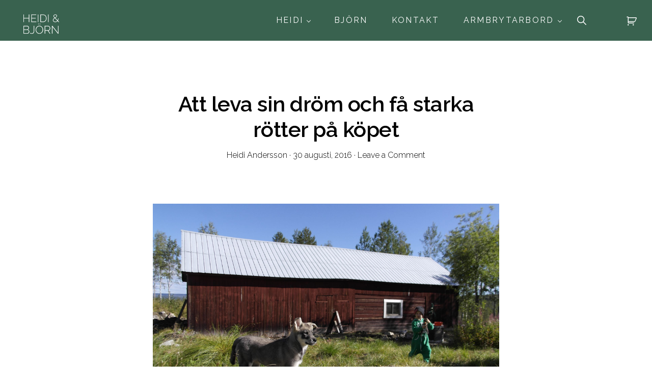

--- FILE ---
content_type: text/html; charset=UTF-8
request_url: https://heidiandersson.com/2016/08/30/att-leva-sin-drom-och-fa-rotter-pa-kopet/
body_size: 20844
content:
<!DOCTYPE html>
<html lang="sv-SE">
<head >
<meta charset="UTF-8" />
<meta name="viewport" content="width=device-width, initial-scale=1" />
<title>Att leva sin dröm och få starka rötter på köpet - Heidi &amp; Björn</title>
		<style>img:is([sizes="auto" i], [sizes^="auto," i]) { contain-intrinsic-size: 3000px 1500px }</style>
		
<!-- The SEO Framework av Sybre Waaijer -->
<meta name="robots" content="max-snippet:-1,max-image-preview:large,max-video-preview:-1" />
<link rel="canonical" href="https://heidiandersson.com/2016/08/30/att-leva-sin-drom-och-fa-rotter-pa-kopet/" />
<meta name="description" content="Morsfarsans jämthundstik Nova och Dante på plats i Lerberg. Som jag har laddat för att prioritera tid för att kunna renovera det gamla torpet i Lerberg." />
<meta property="og:type" content="article" />
<meta property="og:locale" content="sv_SE" />
<meta property="og:site_name" content="Heidi &amp; Björn" />
<meta property="og:title" content="Att leva sin dröm och få starka rötter på köpet" />
<meta property="og:description" content="Morsfarsans jämthundstik Nova och Dante på plats i Lerberg. Som jag har laddat för att prioritera tid för att kunna renovera det gamla torpet i Lerberg. Och inte bara det, utan att på samma sätt som…" />
<meta property="og:url" content="https://heidiandersson.com/2016/08/30/att-leva-sin-drom-och-fa-rotter-pa-kopet/" />
<meta property="og:image" content="https://heidiandersson.com/wp-content/uploads/2016/08/lerbergsfix-lersten-145.jpg" />
<meta property="og:image:width" content="2048" />
<meta property="og:image:height" content="1365" />
<meta property="article:published_time" content="2016-08-30T17:53:00+00:00" />
<meta property="article:modified_time" content="2016-08-31T18:58:22+00:00" />
<meta name="twitter:card" content="summary_large_image" />
<meta name="twitter:title" content="Att leva sin dröm och få starka rötter på köpet" />
<meta name="twitter:description" content="Morsfarsans jämthundstik Nova och Dante på plats i Lerberg. Som jag har laddat för att prioritera tid för att kunna renovera det gamla torpet i Lerberg. Och inte bara det, utan att på samma sätt som…" />
<meta name="twitter:image" content="https://heidiandersson.com/wp-content/uploads/2016/08/lerbergsfix-lersten-145.jpg" />
<script type="application/ld+json">{"@context":"https://schema.org","@graph":[{"@type":"WebSite","@id":"https://heidiandersson.com/#/schema/WebSite","url":"https://heidiandersson.com/","name":"Heidi & Björn","inLanguage":"sv-SE","potentialAction":{"@type":"SearchAction","target":{"@type":"EntryPoint","urlTemplate":"https://heidiandersson.com/search/{search_term_string}/"},"query-input":"required name=search_term_string"},"publisher":{"@type":"Organization","@id":"https://heidiandersson.com/#/schema/Organization","name":"Heidi & Björn","url":"https://heidiandersson.com/","logo":{"@type":"ImageObject","url":"https://heidiandersson.com/wp-content/uploads/2024/09/cropped-HB1-1.png","contentUrl":"https://heidiandersson.com/wp-content/uploads/2024/09/cropped-HB1-1.png","width":1160,"height":768,"contentSize":"20795"}}},{"@type":"WebPage","@id":"https://heidiandersson.com/2016/08/30/att-leva-sin-drom-och-fa-rotter-pa-kopet/","url":"https://heidiandersson.com/2016/08/30/att-leva-sin-drom-och-fa-rotter-pa-kopet/","name":"Att leva sin dröm och få starka rötter på köpet - Heidi & Björn","description":"Morsfarsans jämthundstik Nova och Dante på plats i Lerberg. Som jag har laddat för att prioritera tid för att kunna renovera det gamla torpet i Lerberg.","inLanguage":"sv-SE","isPartOf":{"@id":"https://heidiandersson.com/#/schema/WebSite"},"breadcrumb":{"@type":"BreadcrumbList","@id":"https://heidiandersson.com/#/schema/BreadcrumbList","itemListElement":[{"@type":"ListItem","position":1,"item":"https://heidiandersson.com/","name":"Heidi & Björn"},{"@type":"ListItem","position":2,"item":"https://heidiandersson.com/category/allmant/","name":"Kategori: Allmänt"},{"@type":"ListItem","position":3,"name":"Att leva sin dröm och få starka rötter på köpet"}]},"potentialAction":{"@type":"ReadAction","target":"https://heidiandersson.com/2016/08/30/att-leva-sin-drom-och-fa-rotter-pa-kopet/"},"datePublished":"2016-08-30T17:53:00+00:00","dateModified":"2016-08-31T18:58:22+00:00","author":{"@type":"Person","@id":"https://heidiandersson.com/#/schema/Person/f3b32f14824c27a3fdc1012362cdb622","name":"Heidi Andersson"}}]}</script>
<!-- / The SEO Framework av Sybre Waaijer | 6.23ms meta | 1.18ms boot -->

<link rel='dns-prefetch' href='//maxcdn.bootstrapcdn.com' />
<link rel='dns-prefetch' href='//fonts.googleapis.com' />
<link rel='dns-prefetch' href='//unpkg.com' />
<link rel="alternate" type="application/rss+xml" title="Heidi &amp; Björn &raquo; Webbflöde" href="https://heidiandersson.com/feed/" />
<link rel="alternate" type="application/rss+xml" title="Heidi &amp; Björn &raquo; Kommentarsflöde" href="https://heidiandersson.com/comments/feed/" />
<link rel="alternate" type="application/rss+xml" title="Heidi &amp; Björn &raquo; Kommentarsflöde för Att leva sin dröm och få starka rötter på köpet" href="https://heidiandersson.com/2016/08/30/att-leva-sin-drom-och-fa-rotter-pa-kopet/feed/" />
<script>
window._wpemojiSettings = {"baseUrl":"https:\/\/s.w.org\/images\/core\/emoji\/15.0.3\/72x72\/","ext":".png","svgUrl":"https:\/\/s.w.org\/images\/core\/emoji\/15.0.3\/svg\/","svgExt":".svg","source":{"concatemoji":"https:\/\/heidiandersson.com\/wp-includes\/js\/wp-emoji-release.min.js?ver=6.6.4"}};
/*! This file is auto-generated */
!function(i,n){var o,s,e;function c(e){try{var t={supportTests:e,timestamp:(new Date).valueOf()};sessionStorage.setItem(o,JSON.stringify(t))}catch(e){}}function p(e,t,n){e.clearRect(0,0,e.canvas.width,e.canvas.height),e.fillText(t,0,0);var t=new Uint32Array(e.getImageData(0,0,e.canvas.width,e.canvas.height).data),r=(e.clearRect(0,0,e.canvas.width,e.canvas.height),e.fillText(n,0,0),new Uint32Array(e.getImageData(0,0,e.canvas.width,e.canvas.height).data));return t.every(function(e,t){return e===r[t]})}function u(e,t,n){switch(t){case"flag":return n(e,"\ud83c\udff3\ufe0f\u200d\u26a7\ufe0f","\ud83c\udff3\ufe0f\u200b\u26a7\ufe0f")?!1:!n(e,"\ud83c\uddfa\ud83c\uddf3","\ud83c\uddfa\u200b\ud83c\uddf3")&&!n(e,"\ud83c\udff4\udb40\udc67\udb40\udc62\udb40\udc65\udb40\udc6e\udb40\udc67\udb40\udc7f","\ud83c\udff4\u200b\udb40\udc67\u200b\udb40\udc62\u200b\udb40\udc65\u200b\udb40\udc6e\u200b\udb40\udc67\u200b\udb40\udc7f");case"emoji":return!n(e,"\ud83d\udc26\u200d\u2b1b","\ud83d\udc26\u200b\u2b1b")}return!1}function f(e,t,n){var r="undefined"!=typeof WorkerGlobalScope&&self instanceof WorkerGlobalScope?new OffscreenCanvas(300,150):i.createElement("canvas"),a=r.getContext("2d",{willReadFrequently:!0}),o=(a.textBaseline="top",a.font="600 32px Arial",{});return e.forEach(function(e){o[e]=t(a,e,n)}),o}function t(e){var t=i.createElement("script");t.src=e,t.defer=!0,i.head.appendChild(t)}"undefined"!=typeof Promise&&(o="wpEmojiSettingsSupports",s=["flag","emoji"],n.supports={everything:!0,everythingExceptFlag:!0},e=new Promise(function(e){i.addEventListener("DOMContentLoaded",e,{once:!0})}),new Promise(function(t){var n=function(){try{var e=JSON.parse(sessionStorage.getItem(o));if("object"==typeof e&&"number"==typeof e.timestamp&&(new Date).valueOf()<e.timestamp+604800&&"object"==typeof e.supportTests)return e.supportTests}catch(e){}return null}();if(!n){if("undefined"!=typeof Worker&&"undefined"!=typeof OffscreenCanvas&&"undefined"!=typeof URL&&URL.createObjectURL&&"undefined"!=typeof Blob)try{var e="postMessage("+f.toString()+"("+[JSON.stringify(s),u.toString(),p.toString()].join(",")+"));",r=new Blob([e],{type:"text/javascript"}),a=new Worker(URL.createObjectURL(r),{name:"wpTestEmojiSupports"});return void(a.onmessage=function(e){c(n=e.data),a.terminate(),t(n)})}catch(e){}c(n=f(s,u,p))}t(n)}).then(function(e){for(var t in e)n.supports[t]=e[t],n.supports.everything=n.supports.everything&&n.supports[t],"flag"!==t&&(n.supports.everythingExceptFlag=n.supports.everythingExceptFlag&&n.supports[t]);n.supports.everythingExceptFlag=n.supports.everythingExceptFlag&&!n.supports.flag,n.DOMReady=!1,n.readyCallback=function(){n.DOMReady=!0}}).then(function(){return e}).then(function(){var e;n.supports.everything||(n.readyCallback(),(e=n.source||{}).concatemoji?t(e.concatemoji):e.wpemoji&&e.twemoji&&(t(e.twemoji),t(e.wpemoji)))}))}((window,document),window._wpemojiSettings);
</script>
<link rel='stylesheet' id='genesis-blocks-style-css-css' href='https://heidiandersson.com/wp-content/plugins/genesis-page-builder/vendor/genesis/blocks/dist/style-blocks.build.css?ver=1718734042' media='all' />
<link rel='stylesheet' id='sbi_styles-css' href='https://heidiandersson.com/wp-content/plugins/instagram-feed/css/sbi-styles.min.css?ver=6.10.0' media='all' />
<link rel='stylesheet' id='monochrome-pro-css' href='https://heidiandersson.com/wp-content/themes/monochrome-pro/style.css?ver=1.6.1' media='all' />
<style id='monochrome-pro-inline-css'>


		a,
		.entry-meta a:hover,
		.entry-meta a:focus,
		.entry-title a:hover,
		.entry-title a:focus,
		.genesis-nav-menu a:focus,
		.genesis-nav-menu a:hover,
		.genesis-nav-menu .current-menu-item > a,
		.genesis-nav-menu .toggle-header-search:focus,
		.genesis-nav-menu .toggle-header-search:hover,
		.genesis-responsive-menu .genesis-nav-menu a:focus,
		.genesis-responsive-menu .genesis-nav-menu a:hover,
		.sub-menu-toggle:focus,
		.sub-menu-toggle:hover,
		#genesis-mobile-nav-primary:focus,
		#genesis-mobile-nav-primary:hover {
			color: #729185;
		}

		@media only screen and (max-width: 1023px) {
			.genesis-responsive-menu .genesis-nav-menu a:focus,
			.genesis-responsive-menu .genesis-nav-menu a:hover,
			.genesis-responsive-menu .genesis-nav-menu .sub-menu .menu-item a:focus,
			.genesis-responsive-menu .genesis-nav-menu .sub-menu .menu-item a:hover,
			.genesis-responsive-menu.nav-primary .genesis-nav-menu .sub-menu .current-menu-item > a {
				color: #729185;
			}
		}

		

		button:hover,
		button:focus,
		input:hover[type="button"],
		input:hover[type="reset"],
		input:hover[type="submit"],
		input:focus[type="button"],
		input:focus[type="reset"],
		input:focus[type="submit"],
		.archive-pagination a:hover,
		.archive-pagination a:focus,
		.archive-pagination li.active a,
		.button:hover,
		.button:focus,
		.image-section button:hover,
		.image-section button:focus,
		.image-section input[type="button"]:hover,
		.image-section input[type="button"]:focus,
		.image-section input[type="reset"]:hover,
		.image-section input[type="reset"]:focus,
		.image-section input[type="submit"]:hover,
		.image-section input[type="submit"]:focus,
		.image-section .button:hover,
		.image-section .button:focus,
		.image-section .more-link:hover,
		.image-section .more-link:focus,
		.more-link:hover,
		.more-link:focus,
		.site-container div.wpforms-container-full .wpforms-form input[type="submit"]:focus,
		.site-container div.wpforms-container-full .wpforms-form input[type="submit"]:hover,
		.site-container div.wpforms-container-full .wpforms-form button[type="submit"]:focus,
		.site-container div.wpforms-container-full .wpforms-form button[type="submit"]:hover {
			background-color: #39624f;
			color: #ffffff;
		}
		
</style>
<style id='wp-emoji-styles-inline-css'>

	img.wp-smiley, img.emoji {
		display: inline !important;
		border: none !important;
		box-shadow: none !important;
		height: 1em !important;
		width: 1em !important;
		margin: 0 0.07em !important;
		vertical-align: -0.1em !important;
		background: none !important;
		padding: 0 !important;
	}
</style>
<link rel='stylesheet' id='wp-block-library-css' href='https://heidiandersson.com/wp-includes/css/dist/block-library/style.min.css?ver=6.6.4' media='all' />
<link rel='stylesheet' id='visual-portfolio-block-filter-by-category-css' href='https://heidiandersson.com/wp-content/plugins/visual-portfolio/build/gutenberg/blocks/filter-by-category/style.css?ver=1762824851' media='all' />
<link rel='stylesheet' id='visual-portfolio-block-pagination-css' href='https://heidiandersson.com/wp-content/plugins/visual-portfolio/build/gutenberg/blocks/pagination/style.css?ver=1762824851' media='all' />
<link rel='stylesheet' id='visual-portfolio-block-sort-css' href='https://heidiandersson.com/wp-content/plugins/visual-portfolio/build/gutenberg/blocks/sort/style.css?ver=1762824851' media='all' />
<link rel='stylesheet' id='cr-frontend-css-css' href='https://heidiandersson.com/wp-content/plugins/customer-reviews-woocommerce/css/frontend.css?ver=5.90.0' media='all' />
<link rel='stylesheet' id='cr-badges-css-css' href='https://heidiandersson.com/wp-content/plugins/customer-reviews-woocommerce/css/badges.css?ver=5.90.0' media='all' />
<style id='classic-theme-styles-inline-css'>
/*! This file is auto-generated */
.wp-block-button__link{color:#fff;background-color:#32373c;border-radius:9999px;box-shadow:none;text-decoration:none;padding:calc(.667em + 2px) calc(1.333em + 2px);font-size:1.125em}.wp-block-file__button{background:#32373c;color:#fff;text-decoration:none}
</style>
<style id='global-styles-inline-css'>
:root{--wp--preset--aspect-ratio--square: 1;--wp--preset--aspect-ratio--4-3: 4/3;--wp--preset--aspect-ratio--3-4: 3/4;--wp--preset--aspect-ratio--3-2: 3/2;--wp--preset--aspect-ratio--2-3: 2/3;--wp--preset--aspect-ratio--16-9: 16/9;--wp--preset--aspect-ratio--9-16: 9/16;--wp--preset--color--black: #000000;--wp--preset--color--cyan-bluish-gray: #abb8c3;--wp--preset--color--white: #ffffff;--wp--preset--color--pale-pink: #f78da7;--wp--preset--color--vivid-red: #cf2e2e;--wp--preset--color--luminous-vivid-orange: #ff6900;--wp--preset--color--luminous-vivid-amber: #fcb900;--wp--preset--color--light-green-cyan: #7bdcb5;--wp--preset--color--vivid-green-cyan: #00d084;--wp--preset--color--pale-cyan-blue: #8ed1fc;--wp--preset--color--vivid-cyan-blue: #0693e3;--wp--preset--color--vivid-purple: #9b51e0;--wp--preset--color--theme-primary: #729185;--wp--preset--color--theme-secondary: #39624f;--wp--preset--gradient--vivid-cyan-blue-to-vivid-purple: linear-gradient(135deg,rgba(6,147,227,1) 0%,rgb(155,81,224) 100%);--wp--preset--gradient--light-green-cyan-to-vivid-green-cyan: linear-gradient(135deg,rgb(122,220,180) 0%,rgb(0,208,130) 100%);--wp--preset--gradient--luminous-vivid-amber-to-luminous-vivid-orange: linear-gradient(135deg,rgba(252,185,0,1) 0%,rgba(255,105,0,1) 100%);--wp--preset--gradient--luminous-vivid-orange-to-vivid-red: linear-gradient(135deg,rgba(255,105,0,1) 0%,rgb(207,46,46) 100%);--wp--preset--gradient--very-light-gray-to-cyan-bluish-gray: linear-gradient(135deg,rgb(238,238,238) 0%,rgb(169,184,195) 100%);--wp--preset--gradient--cool-to-warm-spectrum: linear-gradient(135deg,rgb(74,234,220) 0%,rgb(151,120,209) 20%,rgb(207,42,186) 40%,rgb(238,44,130) 60%,rgb(251,105,98) 80%,rgb(254,248,76) 100%);--wp--preset--gradient--blush-light-purple: linear-gradient(135deg,rgb(255,206,236) 0%,rgb(152,150,240) 100%);--wp--preset--gradient--blush-bordeaux: linear-gradient(135deg,rgb(254,205,165) 0%,rgb(254,45,45) 50%,rgb(107,0,62) 100%);--wp--preset--gradient--luminous-dusk: linear-gradient(135deg,rgb(255,203,112) 0%,rgb(199,81,192) 50%,rgb(65,88,208) 100%);--wp--preset--gradient--pale-ocean: linear-gradient(135deg,rgb(255,245,203) 0%,rgb(182,227,212) 50%,rgb(51,167,181) 100%);--wp--preset--gradient--electric-grass: linear-gradient(135deg,rgb(202,248,128) 0%,rgb(113,206,126) 100%);--wp--preset--gradient--midnight: linear-gradient(135deg,rgb(2,3,129) 0%,rgb(40,116,252) 100%);--wp--preset--font-size--small: 14px;--wp--preset--font-size--medium: 20px;--wp--preset--font-size--large: 22px;--wp--preset--font-size--x-large: 42px;--wp--preset--font-size--normal: 18px;--wp--preset--font-size--larger: 26px;--wp--preset--spacing--20: 0.44rem;--wp--preset--spacing--30: 0.67rem;--wp--preset--spacing--40: 1rem;--wp--preset--spacing--50: 1.5rem;--wp--preset--spacing--60: 2.25rem;--wp--preset--spacing--70: 3.38rem;--wp--preset--spacing--80: 5.06rem;--wp--preset--shadow--natural: 6px 6px 9px rgba(0, 0, 0, 0.2);--wp--preset--shadow--deep: 12px 12px 50px rgba(0, 0, 0, 0.4);--wp--preset--shadow--sharp: 6px 6px 0px rgba(0, 0, 0, 0.2);--wp--preset--shadow--outlined: 6px 6px 0px -3px rgba(255, 255, 255, 1), 6px 6px rgba(0, 0, 0, 1);--wp--preset--shadow--crisp: 6px 6px 0px rgba(0, 0, 0, 1);}:where(.is-layout-flex){gap: 0.5em;}:where(.is-layout-grid){gap: 0.5em;}body .is-layout-flex{display: flex;}.is-layout-flex{flex-wrap: wrap;align-items: center;}.is-layout-flex > :is(*, div){margin: 0;}body .is-layout-grid{display: grid;}.is-layout-grid > :is(*, div){margin: 0;}:where(.wp-block-columns.is-layout-flex){gap: 2em;}:where(.wp-block-columns.is-layout-grid){gap: 2em;}:where(.wp-block-post-template.is-layout-flex){gap: 1.25em;}:where(.wp-block-post-template.is-layout-grid){gap: 1.25em;}.has-black-color{color: var(--wp--preset--color--black) !important;}.has-cyan-bluish-gray-color{color: var(--wp--preset--color--cyan-bluish-gray) !important;}.has-white-color{color: var(--wp--preset--color--white) !important;}.has-pale-pink-color{color: var(--wp--preset--color--pale-pink) !important;}.has-vivid-red-color{color: var(--wp--preset--color--vivid-red) !important;}.has-luminous-vivid-orange-color{color: var(--wp--preset--color--luminous-vivid-orange) !important;}.has-luminous-vivid-amber-color{color: var(--wp--preset--color--luminous-vivid-amber) !important;}.has-light-green-cyan-color{color: var(--wp--preset--color--light-green-cyan) !important;}.has-vivid-green-cyan-color{color: var(--wp--preset--color--vivid-green-cyan) !important;}.has-pale-cyan-blue-color{color: var(--wp--preset--color--pale-cyan-blue) !important;}.has-vivid-cyan-blue-color{color: var(--wp--preset--color--vivid-cyan-blue) !important;}.has-vivid-purple-color{color: var(--wp--preset--color--vivid-purple) !important;}.has-black-background-color{background-color: var(--wp--preset--color--black) !important;}.has-cyan-bluish-gray-background-color{background-color: var(--wp--preset--color--cyan-bluish-gray) !important;}.has-white-background-color{background-color: var(--wp--preset--color--white) !important;}.has-pale-pink-background-color{background-color: var(--wp--preset--color--pale-pink) !important;}.has-vivid-red-background-color{background-color: var(--wp--preset--color--vivid-red) !important;}.has-luminous-vivid-orange-background-color{background-color: var(--wp--preset--color--luminous-vivid-orange) !important;}.has-luminous-vivid-amber-background-color{background-color: var(--wp--preset--color--luminous-vivid-amber) !important;}.has-light-green-cyan-background-color{background-color: var(--wp--preset--color--light-green-cyan) !important;}.has-vivid-green-cyan-background-color{background-color: var(--wp--preset--color--vivid-green-cyan) !important;}.has-pale-cyan-blue-background-color{background-color: var(--wp--preset--color--pale-cyan-blue) !important;}.has-vivid-cyan-blue-background-color{background-color: var(--wp--preset--color--vivid-cyan-blue) !important;}.has-vivid-purple-background-color{background-color: var(--wp--preset--color--vivid-purple) !important;}.has-black-border-color{border-color: var(--wp--preset--color--black) !important;}.has-cyan-bluish-gray-border-color{border-color: var(--wp--preset--color--cyan-bluish-gray) !important;}.has-white-border-color{border-color: var(--wp--preset--color--white) !important;}.has-pale-pink-border-color{border-color: var(--wp--preset--color--pale-pink) !important;}.has-vivid-red-border-color{border-color: var(--wp--preset--color--vivid-red) !important;}.has-luminous-vivid-orange-border-color{border-color: var(--wp--preset--color--luminous-vivid-orange) !important;}.has-luminous-vivid-amber-border-color{border-color: var(--wp--preset--color--luminous-vivid-amber) !important;}.has-light-green-cyan-border-color{border-color: var(--wp--preset--color--light-green-cyan) !important;}.has-vivid-green-cyan-border-color{border-color: var(--wp--preset--color--vivid-green-cyan) !important;}.has-pale-cyan-blue-border-color{border-color: var(--wp--preset--color--pale-cyan-blue) !important;}.has-vivid-cyan-blue-border-color{border-color: var(--wp--preset--color--vivid-cyan-blue) !important;}.has-vivid-purple-border-color{border-color: var(--wp--preset--color--vivid-purple) !important;}.has-vivid-cyan-blue-to-vivid-purple-gradient-background{background: var(--wp--preset--gradient--vivid-cyan-blue-to-vivid-purple) !important;}.has-light-green-cyan-to-vivid-green-cyan-gradient-background{background: var(--wp--preset--gradient--light-green-cyan-to-vivid-green-cyan) !important;}.has-luminous-vivid-amber-to-luminous-vivid-orange-gradient-background{background: var(--wp--preset--gradient--luminous-vivid-amber-to-luminous-vivid-orange) !important;}.has-luminous-vivid-orange-to-vivid-red-gradient-background{background: var(--wp--preset--gradient--luminous-vivid-orange-to-vivid-red) !important;}.has-very-light-gray-to-cyan-bluish-gray-gradient-background{background: var(--wp--preset--gradient--very-light-gray-to-cyan-bluish-gray) !important;}.has-cool-to-warm-spectrum-gradient-background{background: var(--wp--preset--gradient--cool-to-warm-spectrum) !important;}.has-blush-light-purple-gradient-background{background: var(--wp--preset--gradient--blush-light-purple) !important;}.has-blush-bordeaux-gradient-background{background: var(--wp--preset--gradient--blush-bordeaux) !important;}.has-luminous-dusk-gradient-background{background: var(--wp--preset--gradient--luminous-dusk) !important;}.has-pale-ocean-gradient-background{background: var(--wp--preset--gradient--pale-ocean) !important;}.has-electric-grass-gradient-background{background: var(--wp--preset--gradient--electric-grass) !important;}.has-midnight-gradient-background{background: var(--wp--preset--gradient--midnight) !important;}.has-small-font-size{font-size: var(--wp--preset--font-size--small) !important;}.has-medium-font-size{font-size: var(--wp--preset--font-size--medium) !important;}.has-large-font-size{font-size: var(--wp--preset--font-size--large) !important;}.has-x-large-font-size{font-size: var(--wp--preset--font-size--x-large) !important;}
:where(.wp-block-post-template.is-layout-flex){gap: 1.25em;}:where(.wp-block-post-template.is-layout-grid){gap: 1.25em;}
:where(.wp-block-columns.is-layout-flex){gap: 2em;}:where(.wp-block-columns.is-layout-grid){gap: 2em;}
:root :where(.wp-block-pullquote){font-size: 1.5em;line-height: 1.6;}
:where(.wp-block-visual-portfolio-loop.is-layout-flex){gap: 1.25em;}:where(.wp-block-visual-portfolio-loop.is-layout-grid){gap: 1.25em;}
</style>
<link rel='stylesheet' id='vaia-adminbar-css' href='https://heidiandersson.com/wp-content/mu-plugins/vaia-cloud/assets/adminbar.css?ver=1749520450' media='all' />
<link rel='stylesheet' id='genesis-page-builder-frontend-styles-css' href='https://heidiandersson.com/wp-content/plugins/genesis-page-builder/build/style-blocks.css?ver=1718734042' media='all' />
<link rel='stylesheet' id='woocommerce-layout-css' href='https://heidiandersson.com/wp-content/plugins/woocommerce/assets/css/woocommerce-layout.css?ver=9.8.6' media='all' />
<link rel='stylesheet' id='woocommerce-smallscreen-css' href='https://heidiandersson.com/wp-content/plugins/woocommerce/assets/css/woocommerce-smallscreen.css?ver=9.8.6' media='only screen and (max-width: 800px)' />
<link rel='stylesheet' id='woocommerce-general-css' href='https://heidiandersson.com/wp-content/plugins/woocommerce/assets/css/woocommerce.css?ver=9.8.6' media='all' />
<link rel='stylesheet' id='monochrome-woocommerce-styles-css' href='https://heidiandersson.com/wp-content/themes/monochrome-pro/lib/woocommerce/monochrome-woocommerce.css?ver=1.6.1' media='screen' />
<style id='monochrome-woocommerce-styles-inline-css'>


		.woocommerce div.product p.price,
		.woocommerce div.product span.price,
		.woocommerce div.product .woocommerce-tabs ul.tabs li a:focus,
		.woocommerce div.product .woocommerce-tabs ul.tabs li a:hover,
		.woocommerce ul.products li.product h3:hover,
		.woocommerce ul.products li.product .price,
		.woocommerce .woocommerce-breadcrumb a:focus,
		.woocommerce .woocommerce-breadcrumb a:hover,
		.woocommerce .widget_layered_nav ul li.chosen a::before,
		.woocommerce .widget_layered_nav_filters ul li a::before,
		.woocommerce .widget_rating_filter ul li.chosen a::before,
		.woocommerce .widget_rating_filter ul li.chosen a::before {
			color: #729185;
		}

	

		.woocommerce-error::before,
		.woocommerce-info::before,
		.woocommerce-message::before {
			color: #39624f;
		}

		.content .wc-block-grid__product-add-to-cart .wp-block-button__link.add_to_cart_button:focus,
		.content .wc-block-grid__product-add-to-cart .wp-block-button__link.add_to_cart_button:hover,
		.woocommerce a.button:focus,
		.woocommerce a.button:hover,
		.woocommerce a.button.alt:focus,
		.woocommerce a.button.alt:hover,
		.woocommerce button.button:focus,
		.woocommerce button.button:hover,
		.woocommerce button.button.alt:focus,
		.woocommerce button.button.alt:hover,
		.woocommerce input.button:focus,
		.woocommerce input.button:hover,
		.woocommerce input.button.alt:focus,
		.woocommerce input.button.alt:hover,
		.woocommerce input[type="submit"]:focus,
		.woocommerce input[type="submit"]:hover,
		.woocommerce span.onsale,
		.woocommerce #respond input#submit:focus,
		.woocommerce #respond input#submit:hover,
		.woocommerce #respond input#submit.alt:focus,
		.woocommerce #respond input#submit.alt:hover,
		.woocommerce.widget_price_filter .ui-slider .ui-slider-handle,
		.woocommerce.widget_price_filter .ui-slider .ui-slider-range {
			background-color: #39624f;
			color: #ffffff;
		}

		ul.woocommerce-error,
		.woocommerce-error,
		.woocommerce-info,
		.woocommerce-message {
			border-top-color: #39624f;
		}

	
</style>
<style id='woocommerce-inline-inline-css'>
.woocommerce form .form-row .required { visibility: visible; }
</style>
<link rel='stylesheet' id='cff-css' href='https://heidiandersson.com/wp-content/plugins/custom-facebook-feed/assets/css/cff-style.min.css?ver=4.3.4' media='all' />
<link rel='stylesheet' id='sb-font-awesome-css' href='https://maxcdn.bootstrapcdn.com/font-awesome/4.7.0/css/font-awesome.min.css?ver=6.6.4' media='all' />
<link rel='stylesheet' id='brands-styles-css' href='https://heidiandersson.com/wp-content/plugins/woocommerce/assets/css/brands.css?ver=9.8.6' media='all' />
<link rel='stylesheet' id='monochrome-fonts-css' href='//fonts.googleapis.com/css?family=Muli%3A300%2C300i%2C400%2C400i%2C600%2C600i%7COpen+Sans+Condensed%3A300&#038;ver=1.6.1' media='all' />
<link rel='stylesheet' id='monochrome-ionicons-css' href='//unpkg.com/ionicons@4.1.2/dist/css/ionicons.min.css?ver=1.6.1' media='all' />
<link rel='stylesheet' id='monochrome-pro-gutenberg-css' href='https://heidiandersson.com/wp-content/themes/monochrome-pro/lib/gutenberg/front-end.css?ver=1.6.1' media='all' />
<style id='monochrome-pro-gutenberg-inline-css'>
.gb-block-post-grid .gb-post-grid-items .gb-block-post-grid-title a:hover {
	color: #729185;
}

.site-container .wp-block-button .wp-block-button__link {
	background-color: #39624f;
}

.wp-block-button .wp-block-button__link:not(.has-background),
.wp-block-button .wp-block-button__link:not(.has-background):focus,
.wp-block-button .wp-block-button__link:not(.has-background):hover {
	color: #ffffff;
}

.site-container .wp-block-button.is-style-outline .wp-block-button__link {
	color: #39624f;
}

.site-container .wp-block-button.is-style-outline .wp-block-button__link:focus,
.site-container .wp-block-button.is-style-outline .wp-block-button__link:hover {
	color: #5c8572;
}

.site-container .wp-block-pullquote.is-style-solid-color {
	background-color: #39624f;
}		.site-container .has-small-font-size {
			font-size: 14px;
		}		.site-container .has-normal-font-size {
			font-size: 18px;
		}		.site-container .has-large-font-size {
			font-size: 22px;
		}		.site-container .has-larger-font-size {
			font-size: 26px;
		}		.site-container .has-theme-primary-color,
		.site-container .wp-block-button .wp-block-button__link.has-theme-primary-color,
		.site-container .wp-block-button.is-style-outline .wp-block-button__link.has-theme-primary-color {
			color: #729185;
		}

		.site-container .has-theme-primary-background-color,
		.site-container .wp-block-button .wp-block-button__link.has-theme-primary-background-color,
		.site-container .wp-block-pullquote.is-style-solid-color.has-theme-primary-background-color {
			background-color: #729185;
		}		.site-container .has-theme-secondary-color,
		.site-container .wp-block-button .wp-block-button__link.has-theme-secondary-color,
		.site-container .wp-block-button.is-style-outline .wp-block-button__link.has-theme-secondary-color {
			color: #39624f;
		}

		.site-container .has-theme-secondary-background-color,
		.site-container .wp-block-button .wp-block-button__link.has-theme-secondary-background-color,
		.site-container .wp-block-pullquote.is-style-solid-color.has-theme-secondary-background-color {
			background-color: #39624f;
		}
</style>
<link rel='stylesheet' id='photoswipe-css' href='https://heidiandersson.com/wp-content/plugins/woocommerce/assets/css/photoswipe/photoswipe.min.css?ver=9.8.6' media='all' />
<link rel='stylesheet' id='photoswipe-default-skin-css' href='https://heidiandersson.com/wp-content/plugins/woocommerce/assets/css/photoswipe/default-skin/default-skin.min.css?ver=9.8.6' media='all' />
<link rel='stylesheet' id='mm-compiled-options-mobmenu-css' href='https://heidiandersson.com/wp-content/uploads/dynamic-mobmenu.css?ver=2.8.8-165' media='all' />
<link rel='stylesheet' id='mm-google-webfont-raleway-css' href='//fonts.googleapis.com/css?family=Raleway%3A300%2Cinherit%2C400&#038;subset=latin%2Clatin-ext&#038;ver=6.6.4' media='all' />
<link rel='stylesheet' id='mm-google-webfont-alegreya-css' href='//fonts.googleapis.com/css?family=Alegreya%3A100%2C400&#038;subset=latin%2Clatin-ext&#038;ver=6.6.4' media='all' />
<link rel='stylesheet' id='mm-google-webfont-montserrat-css' href='//fonts.googleapis.com/css?family=Montserrat%3Ainherit%2C400&#038;subset=latin%2Clatin-ext&#038;ver=6.6.4' media='all' />
<link rel='stylesheet' id='cssmobmenu-icons-css' href='https://heidiandersson.com/wp-content/plugins/mobile-menu/includes/css/mobmenu-icons.css?ver=6.6.4' media='all' />
<link rel='stylesheet' id='cssmobmenu-css' href='https://heidiandersson.com/wp-content/plugins/mobile-menu/includes/css/mobmenu.css?ver=2.8.8' media='all' />
<style id='block-visibility-screen-size-styles-inline-css'>
/* Large screens (desktops, 992px and up) */
@media ( min-width: 992px ) {
	.block-visibility-hide-large-screen {
		display: none !important;
	}
}

/* Medium screens (tablets, between 768px and 992px) */
@media ( min-width: 768px ) and ( max-width: 991.98px ) {
	.block-visibility-hide-medium-screen {
		display: none !important;
	}
}

/* Small screens (mobile devices, less than 768px) */
@media ( max-width: 767.98px ) {
	.block-visibility-hide-small-screen {
		display: none !important;
	}
}
</style>
<script src="https://heidiandersson.com/wp-includes/js/jquery/jquery.min.js?ver=3.7.1" id="jquery-core-js"></script>
<script src="https://heidiandersson.com/wp-includes/js/jquery/jquery-migrate.min.js?ver=3.4.1" id="jquery-migrate-js"></script>
<script id="adminbar-js-js-extra">
var vaiaAjax = {"ajaxurl":"https:\/\/heidiandersson.com\/wp-admin\/admin-ajax.php","nonce":"b523689226"};
</script>
<script src="https://heidiandersson.com/wp-content/mu-plugins/vaia-cloud/assets/adminbar.js?ver=1749520450" id="adminbar-js-js"></script>
<script src="https://heidiandersson.com/wp-content/plugins/woocommerce/assets/js/jquery-blockui/jquery.blockUI.min.js?ver=2.7.0-wc.9.8.6" id="jquery-blockui-js" defer data-wp-strategy="defer"></script>
<script id="wc-add-to-cart-js-extra">
var wc_add_to_cart_params = {"ajax_url":"\/wp-admin\/admin-ajax.php","wc_ajax_url":"\/?wc-ajax=%%endpoint%%","i18n_view_cart":"Visa varukorg","cart_url":"https:\/\/heidiandersson.com\/varukorg\/","is_cart":"","cart_redirect_after_add":"no"};
</script>
<script src="https://heidiandersson.com/wp-content/plugins/woocommerce/assets/js/frontend/add-to-cart.min.js?ver=9.8.6" id="wc-add-to-cart-js" defer data-wp-strategy="defer"></script>
<script src="https://heidiandersson.com/wp-content/plugins/woocommerce/assets/js/js-cookie/js.cookie.min.js?ver=2.1.4-wc.9.8.6" id="js-cookie-js" defer data-wp-strategy="defer"></script>
<script id="woocommerce-js-extra">
var woocommerce_params = {"ajax_url":"\/wp-admin\/admin-ajax.php","wc_ajax_url":"\/?wc-ajax=%%endpoint%%","i18n_password_show":"Visa l\u00f6senord","i18n_password_hide":"D\u00f6lj l\u00f6senord"};
</script>
<script src="https://heidiandersson.com/wp-content/plugins/woocommerce/assets/js/frontend/woocommerce.min.js?ver=9.8.6" id="woocommerce-js" defer data-wp-strategy="defer"></script>
<script src="https://heidiandersson.com/wp-content/plugins/mobile-menu/includes/js/mobmenu.js?ver=2.8.8" id="mobmenujs-js"></script>
<link rel="https://api.w.org/" href="https://heidiandersson.com/wp-json/" /><link rel="alternate" title="JSON" type="application/json" href="https://heidiandersson.com/wp-json/wp/v2/posts/203646" /><link rel="EditURI" type="application/rsd+xml" title="RSD" href="https://heidiandersson.com/xmlrpc.php?rsd" />
<link rel="alternate" title="oEmbed (JSON)" type="application/json+oembed" href="https://heidiandersson.com/wp-json/oembed/1.0/embed?url=https%3A%2F%2Fheidiandersson.com%2F2016%2F08%2F30%2Fatt-leva-sin-drom-och-fa-rotter-pa-kopet%2F" />
<link rel="alternate" title="oEmbed (XML)" type="text/xml+oembed" href="https://heidiandersson.com/wp-json/oembed/1.0/embed?url=https%3A%2F%2Fheidiandersson.com%2F2016%2F08%2F30%2Fatt-leva-sin-drom-och-fa-rotter-pa-kopet%2F&#038;format=xml" />
<script type='text/javascript'>
/* <![CDATA[ */
var VPData = {"version":"3.4.1","pro":false,"__":{"couldnt_retrieve_vp":"Couldn't retrieve Visual Portfolio ID.","pswp_close":"Close (Esc)","pswp_share":"Share","pswp_fs":"Toggle fullscreen","pswp_zoom":"Zoom in\/out","pswp_prev":"Previous (arrow left)","pswp_next":"Next (arrow right)","pswp_share_fb":"Share on Facebook","pswp_share_tw":"Tweet","pswp_share_x":"X","pswp_share_pin":"Pin it","pswp_download":"Download","fancybox_close":"Close","fancybox_next":"Next","fancybox_prev":"Previous","fancybox_error":"The requested content cannot be loaded. <br \/> Please try again later.","fancybox_play_start":"Start slideshow","fancybox_play_stop":"Pause slideshow","fancybox_full_screen":"Full screen","fancybox_thumbs":"Thumbnails","fancybox_download":"Download","fancybox_share":"Share","fancybox_zoom":"Zoom"},"settingsPopupGallery":{"enable_on_wordpress_images":false,"vendor":"fancybox","deep_linking":false,"deep_linking_url_to_share_images":false,"show_arrows":true,"show_counter":true,"show_zoom_button":true,"show_fullscreen_button":true,"show_share_button":true,"show_close_button":true,"show_thumbs":true,"show_download_button":false,"show_slideshow":false,"click_to_zoom":true,"restore_focus":true},"screenSizes":[320,576,768,992,1200]};
/* ]]> */
</script>
		<noscript>
			<style type="text/css">
				.vp-portfolio__preloader-wrap{display:none}.vp-portfolio__filter-wrap,.vp-portfolio__items-wrap,.vp-portfolio__pagination-wrap,.vp-portfolio__sort-wrap{opacity:1;visibility:visible}.vp-portfolio__item .vp-portfolio__item-img noscript+img,.vp-portfolio__thumbnails-wrap{display:none}
			</style>
		</noscript>
		<link rel="pingback" href="https://heidiandersson.com/xmlrpc.php" />
	<noscript><style>.woocommerce-product-gallery{ opacity: 1 !important; }</style></noscript>
			<style type="text/css">
			/* If html does not have either class, do not show lazy loaded images. */
			html:not(.vp-lazyload-enabled):not(.js) .vp-lazyload {
				display: none;
			}
		</style>
		<script>
			document.documentElement.classList.add(
				'vp-lazyload-enabled'
			);
		</script>
		<link rel="icon" href="https://heidiandersson.com/wp-content/uploads/2024/09/cropped-HB1-32x32.png" sizes="32x32" />
<link rel="icon" href="https://heidiandersson.com/wp-content/uploads/2024/09/cropped-HB1-192x192.png" sizes="192x192" />
<link rel="apple-touch-icon" href="https://heidiandersson.com/wp-content/uploads/2024/09/cropped-HB1-180x180.png" />
<meta name="msapplication-TileImage" content="https://heidiandersson.com/wp-content/uploads/2024/09/cropped-HB1-270x270.png" />
		<style id="wp-custom-css">
			/* Pilar vid menu item som har sub menu */
	.menu-item.menu-item-has-children > a > span {
    display: -webkit-box;
    display: -ms-flexbox;
    display: flex;
    -webkit-box-align: center;
    -ms-flex-align: center;
    align-items: center;
}

.menu-item.menu-item-has-children > a > span::after {
    /* display: inline-block; */
    width: 6px;
    height: 6px;
    margin-left: 8px;
    border-top: 1px solid;
    border-right: 1px solid;
    content: "";
    -webkit-transform: rotate(135deg);
    transform: rotate(135deg);
}

.sub-menu .menu-item.menu-item-has-children > a > span {
    -webkit-box-pack: justify;
    -ms-flex-pack: justify;
    justify-content: space-between;
}

.sub-menu .menu-item.menu-item-has-children > a > span::after {
    -webkit-transform: rotate(45deg);
    transform: rotate(45deg);
}

/* gör headern genomskinlig på startsidan */
.home .site-container:not(.shadow) .site-header,
.single.featured-image.header-image .site-container:not(.shadow) .site-header {
  position: fixed;
  background-color: transparent;
}

h1.woocommerce-products-header__title {
display: none;
}

.full-width-content.featured-image .site-inner {
  margin-top:100px;
}

.entry-background {
  display: none;
}

.entry-avatar .avatar {
  display: none;
}

 .wp-custom-logo .site-title > a, .wp-custom-logo .title-area, .site-header {
	transition: none;
}

.entry-header::after {
    border-bottom: 0px solid #000;
}
.site-header {
	background-color: #39624f;
	letter-spacing: 2.0px;
	color: white;
	padding-right: 120px;
}

.site-header a {
	color: white;
	font-family: raleway, helvetica, sans-serif;
}

.site-header .custom-logo-link .custom-logo {
height: 60px;
	padding-top: 4px;
}

.site-title a:hover {
	color: #729185;
}

.genesis-nav-menu a, .genesis-nav-menu .toggle-header-search {
	color: white;
}

.site-inner .entry {
	margin-bottom: 0px;
}

h1, h2, h3, h4, h5, p {
		font-family: raleway, helvetica, sans-serif;
}


.site-header nav a{
	color: #fff;
	font-family: raleway, helvetica, sans-serif;
	text-transform: uppercase;
  letter-spacing: 2.3px;
	font-size: 16px;
	padding-right: 20px;
	padding-left: 20px;
}

.home
  .content
  .entry-content
  .ab-block-container:first-child
  .ab-container-content {
  padding-top: 80px;
}

.home.header-image .site-container:not(.shadow) img.custom-logo,
.single.featured-image.header-image
  .site-container:not(.shadow)
  img.custom-logo {
  filter: invert(1);
		
}

/* Cart icon
--------------------------------------------- */

.cart-contents {
  background-color: transparent;
  color: #333;
  font-size: 20px;
  padding: 23px 18px 20px;
  position: absolute;
  right: 0px;
  top: 0;
  z-index: 9999;
}

.cart-contents:before{
  font-family: WooCommerce;
  color: #fff;
  content: "\e01d";
  font-size: 20px;
  margin-top: 20px;
  font-style: normal;
  font-weight: 400;
  padding-right: 10px;
  vertical-align: bottom;
}

.cart-contents:hover {
  background-color: #333;
  color: #fff;
  text-decoration: none;
}

.cart-contents:hover:before {
  color: #fff;
}

/* gör headern genomskinlig på heidis sida */
.page-id-192088 .site-container:not(.shadow) .site-header,
.single.featured-image.header-image .site-container:not(.shadow) .site-header {
  position: fixed;
  background-color: transparent;
}
	
	/* gör headern genomskinlig på kontaktsidan */
.page-id-7283 .site-container:not(.shadow) .site-header,
.single.featured-image.header-image .site-container:not(.shadow) .site-header {
  position: fixed;
  background-color: transparent;
}

/* gör headern genomskinlig på björns sida */
.page-id-208108 .site-container:not(.shadow) .site-header,
.single.featured-image.header-image .site-container:not(.shadow) .site-header {
  position: fixed;
  background-color: transparent;
}

/* gör headern genomskinlig på "om heidi"-sidan */
.page-id-5913 .site-container:not(.shadow) .site-header,
.single.featured-image.header-image .site-container:not(.shadow) .site-header {
  position: fixed;
  background-color: transparent;

}

.footer-widgets {
   display: flex;
    justify-content: center; /* Centrerar kolumner horisontellt */
    align-items: top; /* Centrerar innehåll vertikalt (om höjder varierar) */
	background-color: #39624f; /* Bakgrundsfärg för hela footern */
	padding: 40px 50px 10px 50px;

 /* Lägg till padding för bättre utseende */
    color: #ffffff; /* Vit text för kontrast */
    gap: 80px;
    margin: 0px 0;
}

.footer-widget {
  flex: 1;
    max-width: 300px; /* Begränsa bredden på varje kolumn */
    text-align: left; /* Centrera text och innehåll inom varje kolumn */
	background-color: #39624f; /* Bakgrundsfärg för hela footern */
    color: #ffffff; /* Vit text för widgetarna */
}

.footer-widget-1 {
    /* Anpassad stil för första widgeten */
}

.footer-widget-2 {
    /* Anpassad stil för andra widgeten */
}

.footer-widget-3 {
    /* Anpassad stil för tredje widgeten */
}

.footer-widgets .menu a {
  font-size: 17px;  
	color: white; /* Ändra färg på länkarna i menyn */
    text-decoration: none; /* Tar bort understrykningar */
}

.footer-widgets .menu li {
    margin-bottom: 0px; /* Extra utrymme mellan menyobjekten */
	padding-bottom: 3px;
}

.footer-widgets .menu a:hover {
    color: #ffffff; /* Ändra färg vid hover */
    text-decoration: underline; /* Lägg till understrykning vid hover */
}


/* Responsiv design */
@media (max-width: 768px) {
    .footer-widgets { 
			flex-direction: column;
			gap: 0px;
    }

    .footer-widget {
			margin-bottom: 0px;
			padding-bottom: 0px;
			
    }
}

@media (max-width: 1023px) {
  .js.home .site-container:not(.shadow) #genesis-mobile-nav-primary,
  .js.single .site-container:not(.shadow) #genesis-mobile-nav-primary {
    background-color: transparent;
    color: #fff;
  }
}

.site-inner {
	margin-top: 60px;
}		</style>
		</head>
<body class="post-template-default single single-post postid-203646 single-format-standard wp-custom-logo wp-embed-responsive theme-genesis woocommerce-no-js header-full-width full-width-content genesis-breadcrumbs-hidden mob-menu-slideout-over featured-image" itemscope itemtype="https://schema.org/WebPage"><div class="site-container"><ul class="genesis-skip-link"><li><a href="#genesis-nav-primary" class="screen-reader-shortcut"> Skip to primary navigation</a></li><li><a href="#genesis-content" class="screen-reader-shortcut"> Skip to main content</a></li></ul><header class="site-header" itemscope itemtype="https://schema.org/WPHeader"><div class="wrap"><div class="title-area"><a href="https://heidiandersson.com/" class="custom-logo-link" rel="home"><img width="1160" height="768" src="https://heidiandersson.com/wp-content/uploads/2024/09/cropped-HB1-1.png" class="custom-logo" alt="Heidi &amp; Björn" decoding="async" fetchpriority="high" srcset="https://heidiandersson.com/wp-content/uploads/2024/09/cropped-HB1-1.png 1160w, https://heidiandersson.com/wp-content/uploads/2024/09/cropped-HB1-1-250x166.png 250w, https://heidiandersson.com/wp-content/uploads/2024/09/cropped-HB1-1-1024x678.png 1024w, https://heidiandersson.com/wp-content/uploads/2024/09/cropped-HB1-1-768x508.png 768w, https://heidiandersson.com/wp-content/uploads/2024/09/cropped-HB1-1-500x331.png 500w, https://heidiandersson.com/wp-content/uploads/2024/09/cropped-HB1-1-800x530.png 800w, https://heidiandersson.com/wp-content/uploads/2024/09/cropped-HB1-1-720x477.png 720w" sizes="(max-width: 1160px) 100vw, 1160px" /></a><p class="site-title" itemprop="headline">Heidi &amp; Björn</p></div><a class="cart-contents" href="https://heidiandersson.com/varukorg/" title="View your shopping cart"></a><nav class="nav-primary" aria-label="Main" itemscope itemtype="https://schema.org/SiteNavigationElement" id="genesis-nav-primary"><div class="wrap"><ul id="menu-huvudmeny" class="menu genesis-nav-menu menu-primary js-superfish"><li id="menu-item-208470" class="menu-item menu-item-type-post_type menu-item-object-page menu-item-has-children menu-item-208470"><a href="https://heidiandersson.com/blogg/" itemprop="url"><span itemprop="name">HEIDI</span></a>
<ul class="sub-menu">
	<li id="menu-item-208819" class="menu-item menu-item-type-post_type menu-item-object-page menu-item-208819"><a href="https://heidiandersson.com/blogg/" itemprop="url"><span itemprop="name">Blogg</span></a></li>
	<li id="menu-item-208472" class="menu-item menu-item-type-post_type menu-item-object-page menu-item-208472"><a href="https://heidiandersson.com/om-mig/" itemprop="url"><span itemprop="name">Om mig</span></a></li>
	<li id="menu-item-208820" class="menu-item menu-item-type-post_type menu-item-object-page menu-item-208820"><a href="https://heidiandersson.com/bryta-arm/" itemprop="url"><span itemprop="name">Armbrytning</span></a></li>
</ul>
</li>
<li id="menu-item-208471" class="menu-item menu-item-type-post_type menu-item-object-page menu-item-208471"><a href="https://heidiandersson.com/bjorn-ferry/" itemprop="url"><span itemprop="name">BJÖRN</span></a></li>
<li id="menu-item-192569" class="menu-item menu-item-type-post_type menu-item-object-page menu-item-192569"><a href="https://heidiandersson.com/kontakt/" itemprop="url"><span itemprop="name">KONTAKT</span></a></li>
<li id="menu-item-192579" class="menu-item menu-item-type-post_type menu-item-object-page menu-item-has-children menu-item-192579"><a href="https://heidiandersson.com/webbshop/" itemprop="url"><span itemprop="name">ARMBRYTARBORD</span></a>
<ul class="sub-menu">
	<li id="menu-item-209429" class="menu-item menu-item-type-post_type menu-item-object-page menu-item-209429"><a href="https://heidiandersson.com/webbshop/" itemprop="url"><span itemprop="name">Webbshop</span></a></li>
	<li id="menu-item-192551" class="menu-item menu-item-type-post_type menu-item-object-page menu-item-192551"><a href="https://heidiandersson.com/varukorg/" itemprop="url"><span itemprop="name">Varukorg</span></a></li>
	<li id="menu-item-192548" class="menu-item menu-item-type-post_type menu-item-object-page menu-item-192548"><a href="https://heidiandersson.com/till-kassan/" itemprop="url"><span itemprop="name">Kassan</span></a></li>
	<li id="menu-item-192543" class="menu-item menu-item-type-post_type menu-item-object-page menu-item-192543"><a href="https://heidiandersson.com/mitt-konto/" itemprop="url"><span itemprop="name">Mitt konto</span></a></li>
</ul>
</li>
<li class="menu-item"><a href="#header-search-wrap" aria-controls="header-search-wrap" aria-expanded="false" role="button" class="toggle-header-search"><span class="screen-reader-text">Show Search</span><span class="ionicons ion-ios-search"></span></a></li></ul></div></nav><div id="header-search-wrap" class="header-search-wrap"><form class="search-form" method="get" action="https://heidiandersson.com/" role="search" itemprop="potentialAction" itemscope itemtype="https://schema.org/SearchAction"><label class="search-form-label screen-reader-text" for="searchform-1">Search this website</label><input class="search-form-input" type="search" name="s" id="searchform-1" placeholder="Search this website" itemprop="query-input"><input class="search-form-submit" type="submit" value="Search"><meta content="https://heidiandersson.com/?s={s}" itemprop="target"></form> <a href="#" role="button" aria-expanded="false" aria-controls="header-search-wrap" class="toggle-header-search close"><span class="screen-reader-text">Hide Search</span><span class="ionicons ion-ios-close"></span></a></div></div></header><div class="entry-background" style="background-image: url(https://heidiandersson.com/wp-content/uploads/2016/08/lerbergsfix-lersten-145.jpg)"></div><div class="site-inner"><div class="content-sidebar-wrap"><main class="content" id="genesis-content"><article class="post-203646 post type-post status-publish format-standard has-post-thumbnail category-allmant tag-arkitekt tag-ekohus tag-ensamheten tag-fossilfri2025 tag-hallbart tag-lerberg entry" aria-label="Att leva sin dröm och få starka rötter på köpet" itemscope itemtype="https://schema.org/CreativeWork"><header class="entry-header"><div class="entry-avatar"><img alt='' src='https://secure.gravatar.com/avatar/abdbf90226d65faffdc4748f2bc39dcc?s=110&#038;d=mm&#038;r=g' srcset='https://secure.gravatar.com/avatar/abdbf90226d65faffdc4748f2bc39dcc?s=220&#038;d=mm&#038;r=g 2x' class='avatar avatar-110 photo' height='110' width='110' decoding='async'/></div><h1 class="entry-title" itemprop="headline">Att leva sin dröm och få starka rötter på köpet</h1>
<p class="entry-meta"><span class="entry-author" itemprop="author" itemscope itemtype="https://schema.org/Person"><a href="https://heidiandersson.com/author/heidi/" class="entry-author-link" rel="author" itemprop="url"><span class="entry-author-name" itemprop="name">Heidi Andersson</span></a></span> &middot; <time class="entry-time" itemprop="datePublished" datetime="2016-08-30T19:53:00+02:00">30 augusti, 2016</time> &middot; <span class="entry-comments-link"><a href="https://heidiandersson.com/2016/08/30/att-leva-sin-drom-och-fa-rotter-pa-kopet/#respond">Leave a Comment</a></span> </p></header><div class="entry-content" itemprop="text"><p><img loading="lazy" decoding="async" class="wp-image-203647 size-large" src="https://heidiandersson.com/wp-content/uploads/2016/08/lerbergsfix-lersten-145-1024x683.jpg" alt="SAMSUNG CSC" width="1024" height="683" srcset="https://heidiandersson.com/wp-content/uploads/2016/08/lerbergsfix-lersten-145-1024x683.jpg 1024w, https://heidiandersson.com/wp-content/uploads/2016/08/lerbergsfix-lersten-145-250x167.jpg 250w, https://heidiandersson.com/wp-content/uploads/2016/08/lerbergsfix-lersten-145-768x512.jpg 768w, https://heidiandersson.com/wp-content/uploads/2016/08/lerbergsfix-lersten-145-400x267.jpg 400w, https://heidiandersson.com/wp-content/uploads/2016/08/lerbergsfix-lersten-145-350x233.jpg 350w, https://heidiandersson.com/wp-content/uploads/2016/08/lerbergsfix-lersten-145-720x480.jpg 720w, https://heidiandersson.com/wp-content/uploads/2016/08/lerbergsfix-lersten-145.jpg 2048w" sizes="(max-width: 1024px) 100vw, 1024px" /><br />
Morsfarsans jämthundstik Nova och Dante på plats i Lerberg.</p>
<p>Som jag har laddat för att prioritera tid för att kunna renovera det gamla torpet i Lerberg. Och inte bara det, utan att på samma sätt som jag satsat på att bli starkast i världen i armbrytning strävar jag nu efter att leva hållbart och då inte med målet att bo under en gran och äta barr, utan att anamma en hållbar livsstil som innebär fokus på livskvalitet, mindre gifter och en omställning från förstelnande fossiler till förnyelsebart.  Jag tänker också att jag vill förbereda mig för att stå hyfsat redo inför de kriser och kaos som kan tänkas uppstå i en fossildopad, klimatförändrad värld med sinande tillgångar.  Att t ex ha ett eget kraftvärmeverk som går på skogsrester (kottar, pinnar, spån, stubbar..) och genererar el de dagar det är strömavbrott mitt i vintern vore inte helt fel. Sånt går jag igång på! Håller ögonen öppna på tänkbara lösningar, men än har jag inte kommit över något vettigt, men tids nog.. och nog ska vi se till att fortsatt ha ett rejält potatisland i Ensamheten och de tre potatisar Dante och jag satte i Lerberg ska vi  utöka till minst det dubbla nästa säsong.</p>
<p>Armbrytning och hållbarhetsfrågor är ju som bekant mina två starka stora intressen och har så varit sedan barnsarmar. Jag har länge pratat om att jag ska bygga ett ekologiskt hus när jag blir stor. Nu är jag tillräckligt stor och har insett att bygga nytt inte är det hållbaraste alternativet, utan att restaurera redan befintliga byggnader ofta är att föredra. Byggnader som dessutom redan har en historia och ett lockande kulturarv värt att bevara och förädla.</p>
<p>Torpet i Lerberg är egentligen en rejäl bonus. Det ingick i vår första skogsaffär och har bara stått utan att vi brytt oss om det sedan 2009. Att mina förfäder härstammar från denna plats innan de utvandrade till det som numer heter Ensamheten är givetvis extra kul. Lite som att både köpa skog och få rejäla rötter på köpet! Förutom att fixa torpet, har vi ofta tänkt att en dag ska vi färdigställa det gäststugeprojekt som Björns föräldrar planerade och påbörjade i Västansjö ( i Tärnafjällen i andra änden av Storumans kommun). I lördags hade Dante och jag dejt med ekohusarkitekten <a href="http://blockark.se/">Maria Block</a> och timmermannen <a href="http://timmerhustradochhantverk.se/timmerhus-och-byggnadsv-rd.html">Erik Edström</a>, så nu är de första planerna smidda!  Kul att nämna är att Maria Block och ekohusarkitektkollegan <a href="http://www.ekologiskabyggvaruhuset.se/610/byggekologi-utg3">Varis Bokalders</a> träffar Sveriges bostadsminister Peter Eriksson nu i veckan, för att inspirera och informera om hur man bäst bygger hållbart. Gillas skarpt!</p>
<p>I morgon drar Björn och jag till Hemavan för att träffa Norrbottens och Västerbottens Klimat- och Energirådgivare. Vi hoppas få tips och råd och framförallt handfast hjälp för att en gång för alla få till vår fossilinventering. Mer om den resan kan ni läsa på <a href="http://www.fossilfri.com">www.fossilfri.com</a> Resan för att uppnå det hållbara livet &#8211; ett liv inom planetens gränser fortsätter!</p>
<p><img loading="lazy" decoding="async" class="wp-image-203648 size-large" src="https://heidiandersson.com/wp-content/uploads/2016/08/lerbergsfix-lersten-164-1024x683.jpg" alt="SAMSUNG CSC" width="1024" height="683" srcset="https://heidiandersson.com/wp-content/uploads/2016/08/lerbergsfix-lersten-164-1024x683.jpg 1024w, https://heidiandersson.com/wp-content/uploads/2016/08/lerbergsfix-lersten-164-250x167.jpg 250w, https://heidiandersson.com/wp-content/uploads/2016/08/lerbergsfix-lersten-164-768x512.jpg 768w, https://heidiandersson.com/wp-content/uploads/2016/08/lerbergsfix-lersten-164-400x267.jpg 400w, https://heidiandersson.com/wp-content/uploads/2016/08/lerbergsfix-lersten-164-350x233.jpg 350w, https://heidiandersson.com/wp-content/uploads/2016/08/lerbergsfix-lersten-164-720x480.jpg 720w, https://heidiandersson.com/wp-content/uploads/2016/08/lerbergsfix-lersten-164.jpg 2048w" sizes="(max-width: 1024px) 100vw, 1024px" />Många gånger har det blivit tillfälle att äta ute i år. Jag älskar det och Nova tuggar hon med.</p>
<p><img loading="lazy" decoding="async" class="wp-image-203649 size-large" src="https://heidiandersson.com/wp-content/uploads/2016/08/lerbergsfix-lersten-166-1024x683.jpg" alt="lerberg" width="1024" height="683" srcset="https://heidiandersson.com/wp-content/uploads/2016/08/lerbergsfix-lersten-166-1024x683.jpg 1024w, https://heidiandersson.com/wp-content/uploads/2016/08/lerbergsfix-lersten-166-250x167.jpg 250w, https://heidiandersson.com/wp-content/uploads/2016/08/lerbergsfix-lersten-166-768x512.jpg 768w, https://heidiandersson.com/wp-content/uploads/2016/08/lerbergsfix-lersten-166-400x267.jpg 400w, https://heidiandersson.com/wp-content/uploads/2016/08/lerbergsfix-lersten-166-350x233.jpg 350w, https://heidiandersson.com/wp-content/uploads/2016/08/lerbergsfix-lersten-166-720x480.jpg 720w, https://heidiandersson.com/wp-content/uploads/2016/08/lerbergsfix-lersten-166.jpg 2048w" sizes="(max-width: 1024px) 100vw, 1024px" />Farbror Leif laddar upp för att fortsätta murandet med handgjord lersten i Lerberg. Mer om detta kan ses på <a href="http://www.fossilfri.com">www.fossilfri.com.</a></p>
<p><img loading="lazy" decoding="async" class="alignnone wp-image-203656 size-large" src="https://heidiandersson.com/wp-content/uploads/2016/08/lerbergsfix-lersten-091-1024x683.jpg" alt="SAMSUNG CSC" width="1024" height="683" srcset="https://heidiandersson.com/wp-content/uploads/2016/08/lerbergsfix-lersten-091-1024x683.jpg 1024w, https://heidiandersson.com/wp-content/uploads/2016/08/lerbergsfix-lersten-091-250x167.jpg 250w, https://heidiandersson.com/wp-content/uploads/2016/08/lerbergsfix-lersten-091-768x512.jpg 768w, https://heidiandersson.com/wp-content/uploads/2016/08/lerbergsfix-lersten-091-400x267.jpg 400w, https://heidiandersson.com/wp-content/uploads/2016/08/lerbergsfix-lersten-091-350x233.jpg 350w, https://heidiandersson.com/wp-content/uploads/2016/08/lerbergsfix-lersten-091-720x480.jpg 720w, https://heidiandersson.com/wp-content/uploads/2016/08/lerbergsfix-lersten-091.jpg 2048w" sizes="(max-width: 1024px) 100vw, 1024px" /><br />
Vy av Tärnafjällen, sett från den gäststuga som Björns föräldrar påbörjade och vi planerar att färdigställa.</p>
<p><img loading="lazy" decoding="async" class="alignnone wp-image-203654 size-large" src="https://heidiandersson.com/wp-content/uploads/2016/08/lerbergsfix-lersten-082-1024x683.jpg" alt="Västansjö" width="1024" height="683" srcset="https://heidiandersson.com/wp-content/uploads/2016/08/lerbergsfix-lersten-082-1024x683.jpg 1024w, https://heidiandersson.com/wp-content/uploads/2016/08/lerbergsfix-lersten-082-250x167.jpg 250w, https://heidiandersson.com/wp-content/uploads/2016/08/lerbergsfix-lersten-082-768x512.jpg 768w, https://heidiandersson.com/wp-content/uploads/2016/08/lerbergsfix-lersten-082-400x267.jpg 400w, https://heidiandersson.com/wp-content/uploads/2016/08/lerbergsfix-lersten-082-350x233.jpg 350w, https://heidiandersson.com/wp-content/uploads/2016/08/lerbergsfix-lersten-082-720x480.jpg 720w, https://heidiandersson.com/wp-content/uploads/2016/08/lerbergsfix-lersten-082.jpg 2048w" sizes="(max-width: 1024px) 100vw, 1024px" /><br />
Dante sitter och myser i Björns mor och fars stuga i Västansjö ovetades om att snart bryter &#8221;örstygnen&#8221; ut. Han lade sig på mig och kved sig genom natten den lille stackaren.</p>
<p><img loading="lazy" decoding="async" class="alignnone wp-image-203655 size-large" src="https://heidiandersson.com/wp-content/uploads/2016/08/lerbergsfix-lersten-089-1024x683.jpg" alt="SAMSUNG CSC" width="1024" height="683" srcset="https://heidiandersson.com/wp-content/uploads/2016/08/lerbergsfix-lersten-089-1024x683.jpg 1024w, https://heidiandersson.com/wp-content/uploads/2016/08/lerbergsfix-lersten-089-250x167.jpg 250w, https://heidiandersson.com/wp-content/uploads/2016/08/lerbergsfix-lersten-089-768x512.jpg 768w, https://heidiandersson.com/wp-content/uploads/2016/08/lerbergsfix-lersten-089-400x267.jpg 400w, https://heidiandersson.com/wp-content/uploads/2016/08/lerbergsfix-lersten-089-350x233.jpg 350w, https://heidiandersson.com/wp-content/uploads/2016/08/lerbergsfix-lersten-089-720x480.jpg 720w, https://heidiandersson.com/wp-content/uploads/2016/08/lerbergsfix-lersten-089.jpg 2048w" sizes="(max-width: 1024px) 100vw, 1024px" /><br />
Dagen efter &#8221;örstygnsnatten&#8221; lyckades Dantemannen med bragden att ligga tyst i ca 3h medan jag pratade tänkbara bygglösningar med ekohusarkitekten <a href="http://blockark.se/">Maria Block</a> och timmermannen <a href="http://timmerhustradochhantverk.se/om.html">Erik Edström</a>, för det gamla påbörjade gäststugeprojektet. Ett projekt som påbörjades av Björns föräldrar före min livstid, dvs för drygt 35 år sedan. Nu tar vi över stafettpinnen och ser till att bygga en så hållbar fjällstuga som tänkas kan!</p>
<p><img loading="lazy" decoding="async" class="wp-image-203651 size-large" src="https://heidiandersson.com/wp-content/uploads/2016/08/lerbergsfix-lersten-174-1024x683.jpg" alt="SAMSUNG CSC" width="1024" height="683" srcset="https://heidiandersson.com/wp-content/uploads/2016/08/lerbergsfix-lersten-174-1024x683.jpg 1024w, https://heidiandersson.com/wp-content/uploads/2016/08/lerbergsfix-lersten-174-250x167.jpg 250w, https://heidiandersson.com/wp-content/uploads/2016/08/lerbergsfix-lersten-174-768x512.jpg 768w, https://heidiandersson.com/wp-content/uploads/2016/08/lerbergsfix-lersten-174-400x267.jpg 400w, https://heidiandersson.com/wp-content/uploads/2016/08/lerbergsfix-lersten-174-350x233.jpg 350w, https://heidiandersson.com/wp-content/uploads/2016/08/lerbergsfix-lersten-174-720x480.jpg 720w, https://heidiandersson.com/wp-content/uploads/2016/08/lerbergsfix-lersten-174.jpg 2048w" sizes="(max-width: 1024px) 100vw, 1024px" /><br />
Nova somnade trots mitt hamrande och hackande på lerstenarna.</p>
<p><img loading="lazy" decoding="async" class="wp-image-203652 size-large" src="https://heidiandersson.com/wp-content/uploads/2016/08/lerbergsfix-lersten-182-1-683x1024.jpg" alt="SAMSUNG CSC" width="683" height="1024" srcset="https://heidiandersson.com/wp-content/uploads/2016/08/lerbergsfix-lersten-182-1-683x1024.jpg 683w, https://heidiandersson.com/wp-content/uploads/2016/08/lerbergsfix-lersten-182-1-167x250.jpg 167w, https://heidiandersson.com/wp-content/uploads/2016/08/lerbergsfix-lersten-182-1-768x1152.jpg 768w, https://heidiandersson.com/wp-content/uploads/2016/08/lerbergsfix-lersten-182-1-267x400.jpg 267w, https://heidiandersson.com/wp-content/uploads/2016/08/lerbergsfix-lersten-182-1-233x350.jpg 233w, https://heidiandersson.com/wp-content/uploads/2016/08/lerbergsfix-lersten-182-1-480x720.jpg 480w, https://heidiandersson.com/wp-content/uploads/2016/08/lerbergsfix-lersten-182-1.jpg 1365w" sizes="(max-width: 683px) 100vw, 683px" />Senaste dagarnas favoritverktyg: huggmejsel och hammare!</p>
<p><img loading="lazy" decoding="async" class="wp-image-203653 size-large" src="https://heidiandersson.com/wp-content/uploads/2016/08/lerbergsfix-lersten-183-683x1024.jpg" alt="SAMSUNG CSC" width="683" height="1024" srcset="https://heidiandersson.com/wp-content/uploads/2016/08/lerbergsfix-lersten-183-683x1024.jpg 683w, https://heidiandersson.com/wp-content/uploads/2016/08/lerbergsfix-lersten-183-167x250.jpg 167w, https://heidiandersson.com/wp-content/uploads/2016/08/lerbergsfix-lersten-183-768x1152.jpg 768w, https://heidiandersson.com/wp-content/uploads/2016/08/lerbergsfix-lersten-183-267x400.jpg 267w, https://heidiandersson.com/wp-content/uploads/2016/08/lerbergsfix-lersten-183-233x350.jpg 233w, https://heidiandersson.com/wp-content/uploads/2016/08/lerbergsfix-lersten-183-480x720.jpg 480w, https://heidiandersson.com/wp-content/uploads/2016/08/lerbergsfix-lersten-183.jpg 1365w" sizes="(max-width: 683px) 100vw, 683px" />Sovande hund ur en annan vinkel.</p>
<!--<rdf:RDF xmlns:rdf="http://www.w3.org/1999/02/22-rdf-syntax-ns#"
			xmlns:dc="http://purl.org/dc/elements/1.1/"
			xmlns:trackback="http://madskills.com/public/xml/rss/module/trackback/">
		<rdf:Description rdf:about="https://heidiandersson.com/2016/08/30/att-leva-sin-drom-och-fa-rotter-pa-kopet/"
    dc:identifier="https://heidiandersson.com/2016/08/30/att-leva-sin-drom-och-fa-rotter-pa-kopet/"
    dc:title="Att leva sin dröm och få starka rötter på köpet"
    trackback:ping="https://heidiandersson.com/2016/08/30/att-leva-sin-drom-och-fa-rotter-pa-kopet/trackback/" />
</rdf:RDF>-->
</div><footer class="entry-footer"><p class="entry-meta"><span class="entry-categories"><a href="https://heidiandersson.com/category/allmant/" rel="category tag">Allmänt</a></span> <span class="entry-tags"><a href="https://heidiandersson.com/tag/arkitekt/" rel="tag">arkitekt</a>, <a href="https://heidiandersson.com/tag/ekohus/" rel="tag">ekohus</a>, <a href="https://heidiandersson.com/tag/ensamheten/" rel="tag">Ensamheten</a>, <a href="https://heidiandersson.com/tag/fossilfri2025/" rel="tag">fossilfri2025</a>, <a href="https://heidiandersson.com/tag/hallbart/" rel="tag">hållbart</a>, <a href="https://heidiandersson.com/tag/lerberg/" rel="tag">Lerberg</a></span></p></footer></article><h2 class="screen-reader-text">Reader Interactions</h2>	<div id="respond" class="comment-respond">
		<h3 id="reply-title" class="comment-reply-title">Lämna ett svar <small><a rel="nofollow" id="cancel-comment-reply-link" href="/2016/08/30/att-leva-sin-drom-och-fa-rotter-pa-kopet/#respond" style="display:none;">Avbryt svar</a></small></h3><form action="https://heidiandersson.com/wp-comments-post.php" method="post" id="commentform" class="comment-form" novalidate><p class="comment-notes"><span id="email-notes">Din e-postadress kommer inte publiceras.</span> <span class="required-field-message">Obligatoriska fält är märkta <span class="required">*</span></span></p><p class="comment-form-comment"><label for="comment">Kommentar <span class="required">*</span></label> <textarea id="comment" name="comment" cols="45" rows="8" maxlength="65525" required></textarea></p><p class="comment-form-author"><label for="author">Namn <span class="required">*</span></label> <input id="author" name="author" type="text" value="" size="30" maxlength="245" autocomplete="name" required /></p>
<p class="comment-form-email"><label for="email">E-postadress <span class="required">*</span></label> <input id="email" name="email" type="email" value="" size="30" maxlength="100" aria-describedby="email-notes" autocomplete="email" required /></p>
<p class="comment-form-url"><label for="url">Webbplats</label> <input id="url" name="url" type="url" value="" size="30" maxlength="200" autocomplete="url" /></p>
<p class="comment-form-cookies-consent"><input id="wp-comment-cookies-consent" name="wp-comment-cookies-consent" type="checkbox" value="yes" /> <label for="wp-comment-cookies-consent">Spara mitt namn, min e-postadress och webbplats i denna webbläsare till nästa gång jag skriver en kommentar.</label></p>
<p class="form-submit"><input name="submit" type="submit" id="submit" class="submit" value="Publicera kommentar" /> <input type='hidden' name='comment_post_ID' value='203646' id='comment_post_ID' />
<input type='hidden' name='comment_parent' id='comment_parent' value='0' />
</p><p style="display: none;"><input type="hidden" id="akismet_comment_nonce" name="akismet_comment_nonce" value="17ef29b4e3" /></p><p style="display: none !important;" class="akismet-fields-container" data-prefix="ak_"><label>&#916;<textarea name="ak_hp_textarea" cols="45" rows="8" maxlength="100"></textarea></label><input type="hidden" id="ak_js_1" name="ak_js" value="81"/><script>document.getElementById( "ak_js_1" ).setAttribute( "value", ( new Date() ).getTime() );</script></p></form>	</div><!-- #respond -->
	<p class="akismet_comment_form_privacy_notice">Denna webbplats använder Akismet för att minska skräppost. <a href="https://akismet.com/privacy/" target="_blank" rel="nofollow noopener">Lär dig om hur din kommentarsdata bearbetas</a>.</p></main></div></div><div class="footer-widgets"><div class="footer-widget footer-widget-1"><section id="text-16" class="widget widget_text"><div class="widget-wrap"><h3 class="widgettitle widget-title">Om oss</h3>
			<div class="textwidget"><p><strong>PTEH AB</strong><br />
556666-6409<br />
Höjdvägen 24G<br />
923 31 STORUMAN</p>
</div>
		</div></section>
</div><div class="footer-widget footer-widget-2"><section id="nav_menu-12" class="widget widget_nav_menu"><div class="widget-wrap"><h3 class="widgettitle widget-title">Butik</h3>
<nav class="menu-armbrytarbord-container" aria-label="Butik"><ul id="menu-armbrytarbord" class="menu"><li id="menu-item-209178" class="menu-item menu-item-type-post_type menu-item-object-page menu-item-209178"><a href="https://heidiandersson.com/webbshop/" itemprop="url">Webbshop</a></li>
<li id="menu-item-209179" class="menu-item menu-item-type-post_type menu-item-object-page menu-item-209179"><a href="https://heidiandersson.com/varukorg/" itemprop="url">Varukorg</a></li>
<li id="menu-item-209180" class="menu-item menu-item-type-post_type menu-item-object-page menu-item-209180"><a href="https://heidiandersson.com/till-kassan/" itemprop="url">Till kassan</a></li>
<li id="menu-item-209182" class="menu-item menu-item-type-post_type menu-item-object-page menu-item-209182"><a href="https://heidiandersson.com/mitt-konto/" itemprop="url">Mitt konto</a></li>
<li id="menu-item-209183" class="menu-item menu-item-type-post_type menu-item-object-page menu-item-209183"><a href="https://heidiandersson.com/kontakt/" itemprop="url">Kontakt</a></li>
</ul></nav></div></section>
</div><div class="footer-widget footer-widget-3"><section id="nav_menu-7" class="widget widget_nav_menu"><div class="widget-wrap"><h3 class="widgettitle widget-title">Hjälp</h3>
<nav class="menu-butik-container" aria-label="Hjälp"><ul id="menu-butik" class="menu"><li id="menu-item-209165" class="menu-item menu-item-type-post_type menu-item-object-page menu-item-209165"><a href="https://heidiandersson.com/kop-och-leveransvillkor/" itemprop="url">Köp och leveransvillkor</a></li>
<li id="menu-item-209172" class="menu-item menu-item-type-post_type menu-item-object-page menu-item-209172"><a href="https://heidiandersson.com/aterbetala-returer/" itemprop="url">Ångerrätt, reklamation och skador</a></li>
</ul></nav></div></section>
</div></div></div><footer class="site-footer" itemscope itemtype="https://schema.org/WPFooter"><div class="wrap"><p><a class="footer-logo-link" href="https://heidiandersson.com/"><img class="footer-logo" src="https://heidiandersson.com/wp-content/uploads/2024/09/HB.png" alt="Heidi &amp; Björn" /></a></p><p>Copyright &#xA9;&nbsp;2026</p></div></footer><!-- Custom Facebook Feed JS -->
<script type="text/javascript">var cffajaxurl = "https://heidiandersson.com/wp-admin/admin-ajax.php";
var cfflinkhashtags = "true";
</script>
	<script type="text/javascript">
		function genesisBlocksShare( url, title, w, h ){
			var left = ( window.innerWidth / 2 )-( w / 2 );
			var top  = ( window.innerHeight / 2 )-( h / 2 );
			return window.open(url, title, 'toolbar=no, location=no, directories=no, status=no, menubar=no, scrollbars=no, resizable=no, copyhistory=no, width=600, height=600, top='+top+', left='+left);
		}
	</script>
	<!-- Instagram Feed JS -->
<script type="text/javascript">
var sbiajaxurl = "https://heidiandersson.com/wp-admin/admin-ajax.php";
</script>
<div class="mobmenu-overlay"></div><div class="mob-menu-header-holder mobmenu"  data-menu-display="mob-menu-slideout-over" data-open-icon="plus-1" data-close-icon="minus-1"><div class="mob-menu-logo-holder"><a href="https://heidiandersson.com" class="headertext"><span>HEIDI & BJÖRN</span></a></div><div class="mobmenur-container"><a href="#" class="mobmenu-right-bt mobmenu-trigger-action" data-panel-target="mobmenu-right-panel" aria-label="Right Menu Button"><i class="mob-icon-menu mob-menu-icon"></i><i class="mob-icon-cancel-1 mob-cancel-button"></i></a></div></div>				<div class="mobmenu-right-alignment mobmenu-panel mobmenu-right-panel mobmenu-parent-link ">
				<a href="#" class="mobmenu-right-bt" aria-label="Right Menu Button"><i class="mob-icon-cancel-1 mob-cancel-button"></i></a>
					<div class="mobmenu-content">
			<div class="menu-mobilmeny-container"><ul id="mobmenuright" class="wp-mobile-menu" role="menubar" aria-label="Main navigation for mobile devices"><li role="none"  class="menu-item menu-item-type-post_type menu-item-object-page menu-item-home menu-item-208682"><a href="https://heidiandersson.com/" role="menuitem" class="">Startsida</a></li><li role="none"  class="menu-item menu-item-type-post_type menu-item-object-page menu-item-208683"><a href="https://heidiandersson.com/blogg/" role="menuitem" class="">Heidi</a></li><li role="none"  class="menu-item menu-item-type-post_type menu-item-object-page menu-item-208684"><a href="https://heidiandersson.com/bjorn-ferry/" role="menuitem" class="">Björn</a></li><li role="none"  class="menu-item menu-item-type-post_type menu-item-object-page menu-item-208685"><a href="https://heidiandersson.com/kontakt/" role="menuitem" class="">Kontakt</a></li><li role="none"  class="menu-item menu-item-type-post_type menu-item-object-page menu-item-has-children menu-item-208686"><a href="https://heidiandersson.com/webbshop/" role="menuitem" class="">Webbshop</a>
<ul  role='menu' class="sub-menu ">
	<li role="none"  class="menu-item menu-item-type-post_type menu-item-object-page menu-item-208822"><a href="https://heidiandersson.com/webbshop/" role="menuitem" class="">Butik</a></li>	<li role="none"  class="menu-item menu-item-type-post_type menu-item-object-page menu-item-208687"><a href="https://heidiandersson.com/varukorg/" role="menuitem" class="">Varukorg</a></li>	<li role="none"  class="menu-item menu-item-type-post_type menu-item-object-page menu-item-208688"><a href="https://heidiandersson.com/till-kassan/" role="menuitem" class="">Till kassan</a></li>	<li role="none"  class="menu-item menu-item-type-post_type menu-item-object-page menu-item-208689"><a href="https://heidiandersson.com/mitt-konto/" role="menuitem" class="">Mitt konto</a></li></ul>
</li></ul></div>
			</div><div class="mob-menu-right-bg-holder"></div></div>

		
<div class="cr-pswp pswp" tabindex="-1" role="dialog" aria-hidden="true">
	<div class="pswp__bg"></div>
	<div class="pswp__scroll-wrap">
		<div class="pswp__container">
			<div class="pswp__item"></div>
			<div class="pswp__item"></div>
			<div class="pswp__item"></div>
		</div>
		<div class="pswp__ui pswp__ui--hidden">
			<div class="pswp__top-bar">
				<div class="pswp__counter"></div>
				<button class="pswp__button pswp__button--close" aria-label="Close (Esc)"></button>
				<button class="pswp__button pswp__button--share" aria-label="Dela"></button>
				<button class="pswp__button pswp__button--fs" aria-label="Slå på/av fullskärm"></button>
				<button class="pswp__button pswp__button--zoom" aria-label="Zooma in/ut"></button>
				<div class="pswp__preloader">
					<div class="pswp__preloader__icn">
						<div class="pswp__preloader__cut">
							<div class="pswp__preloader__donut"></div>
						</div>
					</div>
				</div>
			</div>
			<div class="pswp__share-modal pswp__share-modal--hidden pswp__single-tap">
				<div class="pswp__share-tooltip"></div>
			</div>
			<button class="pswp__button pswp__button--arrow--left" aria-label="Föregående (pil vänster)"></button>
			<button class="pswp__button pswp__button--arrow--right" aria-label="Nästa (pil höger)"></button>
			<div class="pswp__caption">
				<div class="pswp__caption__center"></div>
			</div>
		</div>
	</div>
</div>
	<script>
		(function () {
			var c = document.body.className;
			c = c.replace(/woocommerce-no-js/, 'woocommerce-js');
			document.body.className = c;
		})();
	</script>
	<link rel='stylesheet' id='wc-blocks-style-css' href='https://heidiandersson.com/wp-content/plugins/woocommerce/assets/client/blocks/wc-blocks.css?ver=wc-9.8.6' media='all' />
<link rel='stylesheet' id='stackable-google-fonts-css' href='https://fonts.googleapis.com/css?family=Raleway%3A100%2C100italic%2C200%2C200italic%2C300%2C300italic%2C400%2C400italic%2C500%2C500italic%2C600%2C600italic%2C700%2C700italic%2C800%2C800italic%2C900%2C900italic&#038;display=swap&#038;ver=6.6.4' media='all' />
<script id="cr-frontend-js-js-extra">
var cr_ajax_object = {"ajax_url":"https:\/\/heidiandersson.com\/wp-admin\/admin-ajax.php"};
var cr_ajax_object = {"ajax_url":"https:\/\/heidiandersson.com\/wp-admin\/admin-ajax.php","disable_lightbox":"0"};
</script>
<script src="https://heidiandersson.com/wp-content/plugins/customer-reviews-woocommerce/js/frontend.js?ver=5.90.0" id="cr-frontend-js-js"></script>
<script src="https://heidiandersson.com/wp-content/plugins/customer-reviews-woocommerce/js/colcade.js?ver=5.90.0" id="cr-colcade-js"></script>
<script src="https://heidiandersson.com/wp-content/plugins/custom-facebook-feed/assets/js/cff-scripts.min.js?ver=4.3.4" id="cffscripts-js"></script>
<script src="https://heidiandersson.com/wp-content/plugins/genesis-page-builder/vendor/genesis/blocks/dist/assets/js/dismiss.js?ver=1718734042" id="genesis-blocks-dismiss-js-js"></script>
<script src="https://heidiandersson.com/wp-includes/js/comment-reply.min.js?ver=6.6.4" id="comment-reply-js" async data-wp-strategy="async"></script>
<script src="https://heidiandersson.com/wp-includes/js/hoverIntent.min.js?ver=1.10.2" id="hoverIntent-js"></script>
<script src="https://heidiandersson.com/wp-content/themes/genesis/lib/js/menu/superfish.min.js?ver=1.7.10" id="superfish-js"></script>
<script src="https://heidiandersson.com/wp-content/themes/genesis/lib/js/menu/superfish.args.min.js?ver=3.6.1" id="superfish-args-js"></script>
<script src="https://heidiandersson.com/wp-content/themes/genesis/lib/js/skip-links.min.js?ver=3.6.1" id="skip-links-js"></script>
<script src="https://heidiandersson.com/wp-content/themes/monochrome-pro/js/global.js?ver=1.0.0" id="monochrome-global-script-js"></script>
<script src="https://heidiandersson.com/wp-content/themes/monochrome-pro/js/block-effects.js?ver=1.0.0" id="monochrome-block-effects-js"></script>
<script id="monochrome-responsive-menu-js-extra">
var genesis_responsive_menu = {"mainMenu":"Menu","menuIconClass":"ionicons-before ion-ios-menu","subMenu":"Submenu","subMenuIconClass":"ionicons-before ion-ios-arrow-down","menuClasses":{"combine":[],"others":[".nav-primary"]}};
</script>
<script src="https://heidiandersson.com/wp-content/themes/monochrome-pro/js/responsive-menus.min.js?ver=1.6.1" id="monochrome-responsive-menu-js"></script>
<script src="https://heidiandersson.com/wp-content/plugins/woocommerce/assets/js/sourcebuster/sourcebuster.min.js?ver=9.8.6" id="sourcebuster-js-js"></script>
<script id="wc-order-attribution-js-extra">
var wc_order_attribution = {"params":{"lifetime":1.0e-5,"session":30,"base64":false,"ajaxurl":"https:\/\/heidiandersson.com\/wp-admin\/admin-ajax.php","prefix":"wc_order_attribution_","allowTracking":true},"fields":{"source_type":"current.typ","referrer":"current_add.rf","utm_campaign":"current.cmp","utm_source":"current.src","utm_medium":"current.mdm","utm_content":"current.cnt","utm_id":"current.id","utm_term":"current.trm","utm_source_platform":"current.plt","utm_creative_format":"current.fmt","utm_marketing_tactic":"current.tct","session_entry":"current_add.ep","session_start_time":"current_add.fd","session_pages":"session.pgs","session_count":"udata.vst","user_agent":"udata.uag"}};
</script>
<script src="https://heidiandersson.com/wp-content/plugins/woocommerce/assets/js/frontend/order-attribution.min.js?ver=9.8.6" id="wc-order-attribution-js"></script>
<script defer src="https://heidiandersson.com/wp-content/plugins/akismet/_inc/akismet-frontend.js?ver=1762997689" id="akismet-frontend-js"></script>
<script src="https://heidiandersson.com/wp-content/plugins/visual-portfolio/build/assets/js/pagination-infinite.js?ver=50005113e26cd2b547c0" id="visual-portfolio-pagination-infinite-js"></script>
</body></html>


--- FILE ---
content_type: text/css
request_url: https://heidiandersson.com/wp-content/plugins/customer-reviews-woocommerce/css/frontend.css?ver=5.90.0
body_size: 20890
content:
p.cr-comment-image-text { margin-bottom: 0.5em; font-size: 0.9em; }
p.cr-comment-video-text { margin-bottom: 0.5em; font-size: 0.9em; }
.iv-comment-image {
	float: left;
	margin-right: 5px;
	margin-left: 0;
	margin-bottom: 5px;
	margin-top: 0px;
	border-radius: 5px;
	overflow: hidden;
	border: 1px solid #e4e1e3;
	filter: brightness(100%);
}
.iv-comment-image:hover,
.cr-comment-video:hover {
	filter: brightness(95%);
}
.cr-comment-image-top {
	display: inline-block;
	margin-right: 5px;
	vertical-align: top;
	max-height: 150px;
	border-radius: 5px;
	overflow: hidden;
	border: 1px solid #e4e1e3;
	filter: brightness(100%);
	box-sizing: content-box;
	position: relative;
}
.cr-comment-image-top:hover {
	filter: brightness(95%);
}
.cr-comment-video {
	float: left;
	margin-right: 5px;
	margin-bottom: 5px;
	position: relative;
	cursor: pointer;
	border-radius: 5px;
	overflow: hidden;
	border: 1px solid #e4e1e3;
	filter: brightness(100%);
}
.cr-comment-video video.cr-video-a {
	width: 75px;
	height: 75px;
	display: block;
	object-fit: cover;
}
.cr-comment-video-modal.cr-comment-video video.cr-video-a {
	width: auto;
	height: auto;
	max-width: 100%;
	max-height: 100%;
	object-fit: contain;
	background-color: rgba(0,0,0,0.4);
}
.cr-comment-video .cr-comment-videoicon,
.cr-comment-image-top .cr-comment-videoicon {
	position: absolute;
	top: 50%;
	left: 50%;
	width: 32px;
	height: auto;
	margin-top: -16px;
	margin-left: -16px;
}
#reviews.cr-reviews-ajax-reviews .cr-ajax-reviews-cus-images-modal .cr-ajax-reviews-cus-images-slider-nav .cr-ajax-reviews-slide-nav .cr-comment-videoicon,
.cr-all-reviews-shortcode .cr-ajax-reviews-cus-images-modal .cr-ajax-reviews-cus-images-slider-nav .cr-ajax-reviews-slide-nav .cr-comment-videoicon {
	position: absolute;
	top: 50%;
	left: 50%;
	width: 26px;
	height: auto;
	margin-top: -13px;
	margin-left: -13px;
}
.cr-comment-image-top img,
.cr-comment-image-top video {
	width: 150px;
	height: 150px;
	box-shadow: none;
	padding: 0;
	border-radius: 0;
	object-fit: cover;
	cursor: pointer;
}
#reviews div.iv-comment-image img,
div.iv-comment-image img {
	box-shadow: none;
	width: 75px;
	height: 75px;
	max-width: 75px;
	max-height: 75px;
	object-fit:cover;
	padding: 0;
	border-radius: 0;
	display: block;
	position: relative;
}
.cr-comment-images, .cr-comment-videos {
	margin-bottom: 1em;
}
.cr-all-reviews-shortcode .cr-comment-images, .cr-comment-videos {
	margin: 0;
}
.cr-all-reviews-shortcode .comment_container .avatar,
.cr-ajax-reviews-list .comment_container .avatar {
	display: none;
}
.cr-comment-videos .cr-comment-video .cr-comment-video-close {
	display: none;
}
.cr-comment-videos .cr-comment-video.cr-comment-video-modal .cr-comment-video-close {
	display: block;
	background-color: #7A7A7A;
	color: #FFFFFF;
	border: 0px solid;
	border-radius: 10px;
	position: absolute;
	top: 0px;
	right: 0px;
	padding: 1px;
	line-height: 0;
	cursor: pointer;
}
.cr-comment-videos .cr-comment-video.cr-comment-video-modal .cr-comment-video-close .cr-close-button-svg {
	display: block;
	width: 18px;
	height: 18px;
}
.cr-comment-videos .cr-comment-video.cr-comment-video-modal .cr-comment-video-close .cr-close-button-svg-p {
	fill: #ffffff;
}
.cr-comment-videos .cr-comment-video .cr-video-cont {
	display: flex;
	position: relative;
	margin: auto;
}
.cr-comment-videos .cr-comment-video.cr-comment-video-modal .cr-video-cont {
	padding: 10px;
	max-width: 100%;
	max-height: 100%;
}
.cr-comment-videos-modal {
	position: fixed;
	top: 0;
	left: 0;
	width: 100vw;
	height: 100vh;
	z-index: 99999;
	overflow: auto;
	background-color: rgba(0,0,0,0.4);
	display: flex;
	align-items: center;
	justify-content: center;
}
.cr-comment-videos-modal .cr-comment-video,
.cr-comment-videos-modal .iv-comment-image {
	display: none;
}
.cr-comment-video.cr-comment-video-modal {
	width: 80%;
	height: 80%;
	float: none;
	margin: auto;
	z-index: 1;
	display: flex;
	justify-content: center;
	cursor: auto;
	border-width: 0;
	filter: brightness(100%);
}
.cr-recaptcha { margin-bottom: 1.5em; }
#commentform.comment-form .cr-upload-local-images, .comment-form .cr-upload-local-images { width: 100%; flex: none; }
#commentform.comment-form .cr-upload-local-images label, .comment-form .cr-upload-local-images label {
	display: block;
	transform: none;
	position: relative;
	left: auto;
	top: auto;
}
#commentform.comment-form .cr-upload-local-images input, .comment-form .cr-upload-local-images input { display: block; width: 100%; }
.ivole-meter {
	overflow: hidden;
	background: #f2f2f2;
	background: -webkit-linear-gradient(top,#eee,#f6f6f6);
	background: linear-gradient(to bottom,#eee,#f6f6f6);
	background-color: #f3f3f3;
	height: 22px;
	border-radius: 1px;
	box-shadow: inset 0 1px 2px rgba(0,0,0,.4),inset 0 0 0 1px rgba(0,0,0,.1);
	-moz-box-sizing: border-box;
	-webkit-box-sizing: border-box;
	box-sizing: border-box
}
.ivole-meter .ivole-meter-bar {
	border-radius: 1px;
	background: #fb0;
	background: -webkit-linear-gradient(top,#ffce00,#ffa700);
	background: linear-gradient(to bottom,#ffce00,#ffa700);
	background-color: #ffce00;
	box-shadow: inset 0 0 0 1px rgba(0,0,0,.25),inset 0 -1px 0 rgba(0,0,0,.05);
	-webkit-transition: width .5s ease;
	transition: width .5s ease;
	float: left;
	font-size: 0;
	height: 100%;
	width: 0;
	-moz-box-sizing: border-box;
	-webkit-box-sizing: border-box;
	box-sizing: border-box
}
.ivole-meter .ivole-meter-bar:before {
	background-color: rgba(255,255,255,.25);
	content: "";
	display: block;
	font-size: 0;
	height: 1px;
	margin: 1px
}
.cr-histogramTable tr.ivole-histogramRow .ivole-histogramCell1 {
	white-space: nowrap;
	width: auto;
}
.cr-histogramTable tr.ivole-histogramRow .ivole-histogramCell2 {
	width: 70%;
}
.cr-all-reviews-shortcode .cr-histogramTable tr.ivole-histogramRow .ivole-histogramCell2 {
	min-width: 100px;
}
.cr-histogramTable tr.ivole-histogramRow .ivole-histogramCell3 {
	text-align: right;
	white-space: nowrap;
	width: auto;
}
#reviews .cr-summaryBox-wrap,
.cr-all-reviews-shortcode .cr-summaryBox-wrap,
.cr-reviews-grid .cr-summaryBox-wrap {
	display: flex;
	flex-wrap: wrap;
	justify-content: space-between;
	padding: 2px;
	align-items: center;
}
.cr-all-reviews-shortcode.cr-all-reviews-new-review .cr-summaryBox-wrap {
	display: none;
}
.cr-reviews-grid.cr-reviews-grid-new-review .cr-summaryBox-wrap,
.cr-reviews-grid.cr-reviews-grid-new-review .cr-reviews-grid-empty {
	display: none;
}
#reviews .cr-summaryBox-wrap {
	margin: 0 0 1em 0;
	background-color: #F9F9F9;
}
.cr-all-reviews-shortcode .cr-summaryBox-wrap,
.cr-reviews-grid .cr-summaryBox-wrap {
	margin: 0;
	background-color: #F9F9F9;
}
.cr-all-reviews-shortcode .cr-summaryBox-wrap .cr-summary-separator,
.cr-reviews-grid .cr-summaryBox-wrap .cr-summary-separator {
	width: auto;
	height: 40px;
}
.cr-all-reviews-shortcode .cr-summaryBox-wrap.cr-summaryBox-add-review .cr-summary-separator,
.cr-reviews-grid .cr-summaryBox-wrap.cr-summaryBox-add-review .cr-summary-separator {
	flex: 2 2 auto;
	display: flex;
	justify-content: center;
	align-items: center;
}
.cr-all-reviews-shortcode .cr-summaryBox-wrap.cr-summaryBox-add-review .cr-summary-separator-side,
.cr-reviews-grid .cr-summaryBox-wrap.cr-summaryBox-add-review .cr-summary-separator-side {
	flex: 1 1 auto;
}
.cr-all-reviews-shortcode .cr-summaryBox-wrap .cr-summary-separator-int,
.cr-reviews-grid .cr-summaryBox-wrap .cr-summary-separator-int {
	width: 2px;
	height: 40px;
	background-color: #BCCCD4;
}
.cr-reviews-grid .cr-summaryBox-wrap {
	margin: 0 10px 20px 10px;
}
#reviews .cr-summaryBox-wrap .ivole-summaryBox,
#reviews .cr-summaryBox-wrap .cr-overall-rating-wrap,
.cr-all-reviews-shortcode .cr-summaryBox-wrap .ivole-summaryBox,
.cr-all-reviews-shortcode .cr-summaryBox-wrap .cr-overall-rating-wrap,
.cr-reviews-grid .cr-summaryBox-wrap .ivole-summaryBox,
.cr-reviews-grid .cr-summaryBox-wrap .cr-overall-rating-wrap {
	margin: 0px;
	width: 49%;
	flex: 0 0 49%;
	padding: 10px;
	border-radius: 4px;
	border: 0px solid #e4e1e3;
	box-sizing: border-box;
}
.cr-all-reviews-shortcode .cr-summaryBox-wrap.cr-summaryBox-add-review .ivole-summaryBox,
.cr-reviews-grid .cr-summaryBox-wrap.cr-summaryBox-add-review .ivole-summaryBox {
	width: 35%;
	flex: 1 0 35%;
}
.cr-all-reviews-shortcode .cr-summaryBox-wrap.cr-summaryBox-add-review .cr-overall-rating-wrap,
.cr-all-reviews-shortcode .cr-summaryBox-wrap.cr-summaryBox-add-review .cr-add-review-wrap,
.cr-reviews-grid .cr-summaryBox-wrap.cr-summaryBox-add-review .cr-overall-rating-wrap,
.cr-reviews-grid .cr-summaryBox-wrap.cr-summaryBox-add-review .cr-add-review-wrap {
	width: auto;
	flex: 0 0 auto;
}
#reviews .cr-summaryBox-wrap .cr-overall-rating-wrap,
.cr-all-reviews-shortcode .cr-summaryBox-wrap .cr-overall-rating-wrap,
.cr-all-reviews-shortcode .cr-summaryBox-wrap .cr-add-review-wrap,
.cr-reviews-grid .cr-summaryBox-wrap .cr-overall-rating-wrap,
.cr-reviews-grid .cr-summaryBox-wrap .cr-add-review-wrap {
	display: flex;
	justify-content: center;
	align-items: center;
	flex-wrap: wrap;
	flex-direction: column;
}
#reviews .cr-summaryBox-wrap .cr-average-rating,
.cr-all-reviews-shortcode .cr-summaryBox-wrap .cr-average-rating,
.cr-reviews-grid .cr-summaryBox-wrap .cr-average-rating {
	font-size: 36px;
	font-weight: bold;
	line-height: 50px;
	color: #0E252C;
}
#reviews .cr-summaryBox-wrap .cr-total-rating-count,
.cr-all-reviews-shortcode .cr-summaryBox-wrap .cr-total-rating-count,
.cr-reviews-grid .cr-summaryBox-wrap .cr-total-rating-count {
	font-size: 14px;
	color: #0E252C;
	line-height: 25px;
}
.cr-all-reviews-shortcode .cr-review-form-wrap,
.cr-reviews-grid .cr-review-form-wrap,
.cr-qna-block .cr-qna-new-q-form {
	display: none;
}
.cr-all-reviews-shortcode.cr-all-reviews-new-review .cr-review-form-wrap,
.cr-ajax-reviews-review-form .cr-review-form-wrap,
.cr-reviews-grid.cr-reviews-grid-new-review .cr-review-form-wrap,
.cr-qna-block.cr-qna-new-q-form-open .cr-qna-new-q-form {
	display: block;
}
.cr-all-reviews-shortcode .cr-review-form-wrap .cr-review-form-nav,
.cr-ajax-reviews-review-form .cr-review-form-wrap .cr-review-form-nav,
.cr-reviews-grid .cr-review-form-wrap .cr-review-form-nav,
.cr-qna-block .cr-review-form-nav {
	display: flex;
	justify-content: space-between;
	border-top: 1px solid #E5E9EB;
	border-bottom: 1px solid #E5E9EB;
	height: 50px;
	box-sizing: border-box;
}
.cr-qna-block .cr-qna-list-inl-answ .cr-review-form-nav {
	margin: 0 0 20px 0;
}
.cr-all-reviews-shortcode .cr-review-form-wrap .cr-review-form-nav .cr-nav-left,
.cr-all-reviews-shortcode .cr-review-form-wrap .cr-review-form-nav .cr-nav-right,
.cr-ajax-reviews-review-form .cr-review-form-wrap .cr-review-form-nav .cr-nav-left,
.cr-ajax-reviews-review-form .cr-review-form-wrap .cr-review-form-nav .cr-nav-right,
.cr-reviews-grid .cr-review-form-wrap .cr-review-form-nav .cr-nav-left,
.cr-reviews-grid .cr-review-form-wrap .cr-review-form-nav .cr-nav-right,
.cr-qna-block .cr-review-form-nav .cr-nav-left,
.cr-qna-block .cr-review-form-nav .cr-nav-right {
	display: flex;
	align-items: center;
}
.cr-ajax-reviews-review-form.cr-ajax-reviews-review-form-nc .cr-review-form-wrap .cr-review-form-nav .cr-nav-right {
	display: none;
}
.cr-all-reviews-shortcode .cr-review-form-wrap .cr-review-form-nav .cr-nav-left svg,
.cr-ajax-reviews-review-form .cr-review-form-wrap .cr-review-form-nav .cr-nav-left svg,
.cr-reviews-grid .cr-review-form-wrap .cr-review-form-nav .cr-nav-left svg,
.cr-qna-block .cr-review-form-nav .cr-nav-left svg {
	margin: 0 5px 0 0;
}
.cr-ajax-reviews-review-form.cr-ajax-reviews-review-form-nc .cr-review-form-wrap .cr-review-form-nav .cr-nav-left svg {
	pointer-events: none;
}
.cr-all-reviews-shortcode .cr-review-form-wrap .cr-review-form-nav .cr-nav-left svg:hover,
.cr-all-reviews-shortcode .cr-review-form-wrap .cr-review-form-nav .cr-nav-right svg:hover,
.cr-ajax-reviews-review-form .cr-review-form-wrap .cr-review-form-nav .cr-nav-left svg:hover,
.cr-ajax-reviews-review-form .cr-review-form-wrap .cr-review-form-nav .cr-nav-right svg:hover,
.cr-reviews-grid .cr-review-form-wrap .cr-review-form-nav .cr-nav-left svg:hover,
.cr-reviews-grid .cr-review-form-wrap .cr-review-form-nav .cr-nav-right svg:hover,
.cr-qna-block .cr-review-form-nav .cr-nav-left svg:hover,
.cr-qna-block .cr-review-form-nav .cr-nav-right svg:hover {
	cursor: pointer;
}
.cr-all-reviews-shortcode .cr-review-form-wrap .cr-review-form-nav .cr-nav-left span,
.cr-ajax-reviews-review-form .cr-review-form-wrap .cr-review-form-nav .cr-nav-left span,
.cr-reviews-grid .cr-review-form-wrap .cr-review-form-nav .cr-nav-left span,
.cr-qna-block .cr-review-form-nav .cr-nav-left span {
	font-size: 16px;
	color: #0E252C;
}
.cr-all-reviews-shortcode .cr-review-form-item,
.cr-ajax-reviews-review-form .cr-review-form-item,
.cr-reviews-grid .cr-review-form-item,
.cr-qna-block .cr-review-form-item {
	display: flex;
	max-width: 500px;
	margin: 0 auto;
	padding: 30px 0;
	border-bottom: 1px solid #E5E9EB;
	position: relative;
	align-items: center;
}
.cr-all-reviews-shortcode .cr-review-form-item img,
.cr-ajax-reviews-review-form .cr-review-form-item img,
.cr-reviews-grid .cr-review-form-item img,
.cr-qna-block .cr-review-form-item img {
	display: block;
	height: 60px;
	width: auto;
	margin: 0 20px 0 0;
}
.rtl .cr-all-reviews-shortcode .cr-review-form-item img,
.rtl .cr-ajax-reviews-review-form .cr-review-form-item img,
.rtl .cr-reviews-grid .cr-review-form-item img,
.rtl .cr-qna-block .cr-review-form-item img {
	margin: 0 0 0 20px;
}
.cr-all-reviews-shortcode .cr-review-form-item span,
.cr-ajax-reviews-review-form .cr-review-form-item span,
.cr-reviews-grid .cr-review-form-item span,
.cr-qna-block .cr-review-form-item span {
	display: block;
	font-size: 22px;
	font-weight: 500;
	color: #0E252C;
}
.cr-all-reviews-shortcode .cr-review-form-rating,
.cr-ajax-reviews-review-form .cr-review-form-rating,
.cr-reviews-grid .cr-review-form-rating {
	max-width: 500px;
	margin: 0 auto;
	padding: 30px 0 30px 0;
	position: relative;
}
.cr-onsite-ratings .cr-review-form-rating,
.cr-review-form-rating-overall .cr-review-form-rating {
	max-width: 500px;
	margin: 1em 0 1em 0;
	padding: 0;
	position: relative;
}
.cr-review-form-rating-overall.cr-review-form-rating-ovonly .cr-review-form-rating {
	margin: 1em 0 1.5em 0;
}
.cr-review-form-wrap .cr-onsite-ratings .cr-review-form-rating,
.cr-review-form-wrap .cr-review-form-rating-overall .cr-review-form-rating {
	margin-left: auto;
	margin-right: auto;
}
.cr-review-form-wrap .cr-onsite-ratings .cr-review-form-rating-label {
	font-size: 12px;
	color: #4D5D64;
}
.cr-all-reviews-shortcode .cr-review-form-rating .cr-review-form-rating-cont,
.cr-onsite-ratings .cr-review-form-rating .cr-review-form-rating-cont,
.cr-review-form-rating-overall .cr-review-form-rating .cr-review-form-rating-cont,
.cr-reviews-grid .cr-review-form-rating .cr-review-form-rating-cont {
	display: flex;
	position: relative;
	height: auto;
	padding: 5px 0;
}
.cr-all-reviews-shortcode .cr-review-form-rating .cr-review-form-rating-cont .cr-review-form-rating-inner,
.cr-onsite-ratings .cr-review-form-rating .cr-review-form-rating-cont .cr-review-form-rating-inner,
.cr-reviews-grid .cr-review-form-rating .cr-review-form-rating-cont .cr-review-form-rating-inner {
	height: 20px;
	padding: 0 5px;
	line-height: 0;
}
.cr-review-form-rating-overall .cr-review-form-rating .cr-review-form-rating-cont .cr-review-form-rating-inner {
	height: 30px;
	padding: 0 5px;
}
.cr-review-form-rating-overall .cr-review-form-rating .cr-review-form-rating-cont .cr-review-form-rating-inner svg {
	height: 30px;
	width: 33px;
}
.cr-onsite-ratings .cr-review-form-rating .cr-review-form-rating-cont .cr-review-form-rating-inner:first-child,
.cr-review-form-rating-overall .cr-review-form-rating .cr-review-form-rating-cont .cr-review-form-rating-inner:first-child {
	padding-left: 0;
}
.cr-all-reviews-shortcode .cr-review-form-rating .cr-review-form-rating-cont .cr-review-form-rating-inner .cr-rating-act,
.cr-onsite-ratings .cr-review-form-rating .cr-review-form-rating-cont .cr-review-form-rating-inner .cr-rating-act,
.cr-review-form-rating-overall .cr-review-form-rating .cr-review-form-rating-cont .cr-review-form-rating-inner .cr-rating-act,
.cr-ajax-reviews-review-form .cr-review-form-rating .cr-review-form-rating-cont .cr-review-form-rating-inner .cr-rating-act,
.cr-reviews-grid .cr-review-form-rating .cr-review-form-rating-cont .cr-review-form-rating-inner .cr-rating-act {
	display: none;
}
.cr-all-reviews-shortcode .cr-review-form-rating .cr-review-form-rating-cont .cr-review-form-rating-inner svg:hover,
.cr-ajax-reviews-review-form .cr-review-form-rating .cr-review-form-rating-cont .cr-review-form-rating-inner svg:hover,
.cr-reviews-grid .cr-review-form-rating .cr-review-form-rating-cont .cr-review-form-rating-inner svg:hover {
	cursor: pointer;
}
.cr-all-reviews-shortcode .cr-review-form-rating .cr-review-form-rating-cont .cr-review-form-rating-nbr,
.cr-onsite-ratings .cr-review-form-rating .cr-review-form-rating-cont .cr-review-form-rating-nbr,
.cr-reviews-grid .cr-review-form-rating .cr-review-form-rating-cont .cr-review-form-rating-nbr {
	font-size: 14px;
	line-height: 20px;
	height: 20px;
	margin: 0 0 0 10px;
}
.cr-review-form-rating-overall .cr-review-form-rating .cr-review-form-rating-cont .cr-review-form-rating-nbr {
	font-size: 18px;
	line-height: 30px;
	height: 30px;
	margin: 0 0 0 10px;
}
.rtl .cr-review-form-rating-overall .cr-review-form-rating .cr-review-form-rating-cont .cr-review-form-rating-nbr {
	margin: 0 10px 0 0;
}
.cr-review-form-rating-overall .cr-review-form-rating-label {
	font-size: 18px;
}
.cr-all-reviews-shortcode .cr-review-form-rating-overall .cr-review-form-rating-label,
.cr-ajax-reviews-review-form .cr-review-form-rating-overall .cr-review-form-rating-label,
.cr-reviews-grid .cr-review-form-rating-overall .cr-review-form-rating-label {
	font-size: 16px;
}
.cr-all-reviews-shortcode .cr-review-form-field-error,
.cr-onsite-ratings .cr-review-form-field-error,
.cr-review-form-rating-overall .cr-review-form-field-error,
.cr-onsite-questions .cr-onsite-question .cr-review-form-field-error,
.cr-ajax-reviews-review-form .cr-review-form-field-error,
.cr-reviews-grid .cr-review-form-field-error,
.cr-qna-block .cr-review-form-field-error {
	font-size: 11px;
	color: #CE2B37;
	margin: 5px 0 0 0;
	display: none;
}
.cr-all-reviews-shortcode .cr-review-form-rating.cr-review-form-error .cr-review-form-rating-cont,
.cr-onsite-ratings .cr-review-form-rating.cr-review-form-error .cr-review-form-rating-cont,
.cr-review-form-rating-overall .cr-review-form-rating.cr-review-form-error .cr-review-form-rating-cont,
.cr-reviews-grid .cr-review-form-rating.cr-review-form-error .cr-review-form-rating-cont {
	background-color: #fae9eb;
}
.cr-all-reviews-shortcode .cr-review-form-rating.cr-review-form-error .cr-review-form-field-error,
.cr-ajax-reviews-review-form .cr-review-form-rating.cr-review-form-error .cr-review-form-field-error,
.cr-onsite-ratings .cr-review-form-rating.cr-review-form-error .cr-review-form-field-error,
.cr-review-form-rating-overall .cr-review-form-rating.cr-review-form-error .cr-review-form-field-error,
.cr-onsite-questions .cr-onsite-question.cr-review-form-error .cr-review-form-field-error,
.cr-all-reviews-shortcode .cr-review-form-comment.cr-review-form-error .cr-review-form-field-error,
.cr-all-reviews-shortcode .cr-review-form-name.cr-review-form-error .cr-review-form-field-error,
.cr-all-reviews-shortcode .cr-review-form-captcha.cr-review-form-error .cr-review-form-field-error,
.cr-all-reviews-shortcode .cr-review-form-email.cr-review-form-error .cr-review-form-field-error,
.cr-all-reviews-shortcode .cr-form-item-media.cr-review-form-error .cr-review-form-field-error,
.cr-all-reviews-shortcode .cr-review-form-terms.cr-review-form-error .cr-review-form-field-error,
.cr-ajax-reviews-review-form .cr-review-form-comment.cr-review-form-error .cr-review-form-field-error,
.cr-ajax-reviews-review-form .cr-review-form-name.cr-review-form-error .cr-review-form-field-error,
.cr-ajax-reviews-review-form .cr-review-form-email.cr-review-form-error .cr-review-form-field-error,
.cr-ajax-reviews-review-form .cr-review-form-captcha.cr-review-form-error .cr-review-form-field-error,
.cr-ajax-reviews-review-form .cr-form-item-media.cr-review-form-error .cr-review-form-field-error,
.cr-ajax-reviews-review-form .cr-review-form-terms.cr-review-form-error .cr-review-form-field-error,
.cr-reviews-grid .cr-review-form-comment.cr-review-form-error .cr-review-form-field-error,
.cr-reviews-grid .cr-review-form-name.cr-review-form-error .cr-review-form-field-error,
.cr-reviews-grid .cr-review-form-email.cr-review-form-error .cr-review-form-field-error,
.cr-reviews-grid .cr-review-form-captcha.cr-review-form-error .cr-review-form-field-error,
.cr-reviews-grid .cr-form-item-media.cr-review-form-error .cr-review-form-field-error,
.cr-reviews-grid .cr-review-form-terms.cr-review-form-error .cr-review-form-field-error,
.cr-qna-block .cr-review-form-comment.cr-review-form-error .cr-review-form-field-error,
.cr-qna-block .cr-review-form-name.cr-review-form-error .cr-review-form-field-error,
.cr-qna-block .cr-review-form-email.cr-review-form-error .cr-review-form-field-error,
.cr-qna-block .cr-review-form-terms.cr-review-form-error .cr-review-form-field-error {
	display: block;
}
.cr-all-reviews-shortcode .cr-review-form-comment,
.cr-ajax-reviews-review-form .cr-review-form-comment,
.cr-reviews-grid .cr-review-form-comment,
.cr-qna-block .cr-review-form-comment {
	max-width: 500px;
	margin: 0 auto;
	padding: 0 0 20px 0;
	position: relative;
}
.cr-all-reviews-shortcode .cr-review-form-comment .cr-review-form-comment-txt,
.cr-ajax-reviews-review-form .cr-review-form-comment .cr-review-form-comment-txt,
.cr-reviews-grid .cr-review-form-comment .cr-review-form-comment-txt,
.cr-qna-block .cr-review-form-comment .cr-review-form-comment-txt {
	border: solid 1px #D8E2E7;
	background-color: #FFFFFF;
	box-shadow: none;
	position: relative;
	padding: 12px 16px;
	color: #0E252C;
	font-size: 14px;
	width: 100%;
	margin: 0;
	box-sizing: border-box;
}
.cr-all-reviews-shortcode .cr-review-form-comment.cr-review-form-error .cr-review-form-comment-txt,
.cr-ajax-reviews-review-form .cr-review-form-comment.cr-review-form-error .cr-review-form-comment-txt,
.cr-reviews-grid .cr-review-form-comment.cr-review-form-error .cr-review-form-comment-txt,
.cr-qna-block .cr-review-form-comment.cr-review-form-error .cr-review-form-comment-txt {
	border: #CE2B37 solid 2px;
}
.cr-all-reviews-shortcode .cr-review-form-comment .cr-review-form-lbl,
.cr-all-reviews-shortcode .cr-review-form-name .cr-review-form-lbl,
.cr-all-reviews-shortcode .cr-review-form-email .cr-review-form-lbl,
.cr-ajax-reviews-review-form .cr-review-form-comment .cr-review-form-lbl,
.cr-ajax-reviews-review-form .cr-review-form-name .cr-review-form-lbl,
.cr-ajax-reviews-review-form .cr-review-form-email .cr-review-form-lbl,
.cr-reviews-grid .cr-review-form-comment .cr-review-form-lbl,
.cr-reviews-grid .cr-review-form-name .cr-review-form-lbl,
.cr-reviews-grid .cr-review-form-email .cr-review-form-lbl,
.cr-qna-block .cr-review-form-lbl {
	position: absolute;
	top: -7px;
	z-index: 1;
	left: 16px;
	background-color: #FFFFFF;
	padding: 0 5px;
	font-size: 12px;
	line-height: 12px;
	height: 12px;
	color: #4D5D64;
}
.rtl .cr-all-reviews-shortcode .cr-review-form-comment .cr-review-form-lbl,
.rtl .cr-all-reviews-shortcode .cr-review-form-name .cr-review-form-lbl,
.rtl .cr-all-reviews-shortcode .cr-review-form-email .cr-review-form-lbl,
.rtl .cr-ajax-reviews-review-form .cr-review-form-comment .cr-review-form-lbl,
.rtl .cr-ajax-reviews-review-form .cr-review-form-name .cr-review-form-lbl,
.rtl .cr-ajax-reviews-review-form .cr-review-form-email .cr-review-form-lbl,
.rtl .cr-reviews-grid .cr-review-form-comment .cr-review-form-lbl,
.rtl .cr-reviews-grid .cr-review-form-name .cr-review-form-lbl,
.rtl .cr-reviews-grid .cr-review-form-email .cr-review-form-lbl,
.rtl .cr-qna-block .cr-review-form-lbl {
	left: auto;
	right: 16px;
}
.cr-all-reviews-shortcode .cr-form-item-media,
.cr-ajax-reviews-review-form .cr-form-item-media,
.cr-reviews-grid .cr-form-item-media {
	max-width: 500px;
	margin: 0 auto;
	padding: 0 0 20px 0;
}
.cr-all-reviews-shortcode .cr-review-form-terms,
.cr-ajax-reviews-review-form .cr-review-form-terms,
.cr-reviews-grid .cr-review-form-terms,
.cr-qna-block .cr-captcha-terms,
.cr-qna-block .cr-review-form-terms {
	max-width: 500px;
	margin: 0 auto;
	padding: 0 0 20px 0;
	line-height: 1;
	display: block;
}
.cr-all-reviews-shortcode .cr-review-form-terms label,
.cr-ajax-reviews-review-form .cr-review-form-terms label,
.cr-reviews-grid .cr-review-form-terms label,
.cr-qna-block .cr-review-form-terms label {
	display: inline-block;
	font-size: 14px;
	font-weight: normal;
	margin: 0;
}
.cr-all-reviews-shortcode .cr-review-form-terms .cr-review-form-checkbox,
.cr-ajax-reviews-review-form .cr-review-form-terms .cr-review-form-checkbox,
.cr-reviews-grid .cr-review-form-terms .cr-review-form-checkbox,
.cr-qna-block .cr-review-form-terms .cr-review-form-checkbox {
	appearance: auto;
	width: auto;
	height: auto;
	border: none;
	display: inline-block;
	vertical-align: middle;
	margin: 0 5px 0 0;
	accent-color: #4D5D64;
}
.rtl .cr-all-reviews-shortcode .cr-review-form-terms .cr-review-form-checkbox,
.rtl .cr-ajax-reviews-review-form .cr-review-form-terms .cr-review-form-checkbox,
.rtl .cr-reviews-grid .cr-review-form-terms .cr-review-form-checkbox,
.rtl .cr-qna-block .cr-review-form-terms .cr-review-form-checkbox {
	margin: 0 0 0 5px;
}
.cr-all-reviews-shortcode .cr-review-form-terms span,
.cr-ajax-reviews-review-form .cr-review-form-terms span,
.cr-reviews-grid .cr-review-form-terms span,
.cr-qna-block .cr-review-form-terms span {
	display: inline;
	vertical-align: middle;
	color: #0E252C;
	line-height: 1.3;
}
.cr-all-reviews-shortcode .cr-review-form-terms .cr-review-form-checkbox::after,
.cr-ajax-reviews-review-form .cr-review-form-terms .cr-review-form-checkbox::after,
.cr-reviews-grid .cr-review-form-terms .cr-review-form-checkbox::after,
.cr-qna-block .cr-review-form-terms .cr-review-form-checkbox::after {
	border: none;
	content: normal;
}
.cr-qna-block .cr-captcha-terms {
	font-size: 12px;
	font-weight: normal;
	vertical-align: middle;
	color: #0E252C;
}
.cr-all-reviews-shortcode .cr-review-form-ne,
.cr-ajax-reviews-review-form .cr-review-form-ne,
.cr-reviews-grid .cr-review-form-ne,
.cr-qna-block .cr-review-form-ne {
	max-width: 500px;
	margin: 0 auto;
	padding: 0 0 20px 0;
	position: relative;
	display: flex;
	gap: 10px;
}
.cr-all-reviews-shortcode .cr-review-form-ne .cr-review-form-name,
.cr-all-reviews-shortcode .cr-review-form-ne .cr-review-form-email,
.cr-ajax-reviews-review-form .cr-review-form-ne .cr-review-form-name,
.cr-ajax-reviews-review-form .cr-review-form-ne .cr-review-form-email,
.cr-reviews-grid .cr-review-form-ne .cr-review-form-name,
.cr-reviews-grid .cr-review-form-ne .cr-review-form-email,
.cr-qna-block .cr-review-form-ne .cr-review-form-name,
.cr-qna-block .cr-review-form-ne .cr-review-form-email {
	width: 50%;
	position: relative;
}
.cr-all-reviews-shortcode .cr-review-form-ne .cr-review-form-name input,
.cr-all-reviews-shortcode .cr-review-form-ne .cr-review-form-email input,
.cr-ajax-reviews-review-form .cr-review-form-ne .cr-review-form-name input,
.cr-ajax-reviews-review-form .cr-review-form-ne .cr-review-form-email input,
.cr-reviews-grid .cr-review-form-ne .cr-review-form-name input,
.cr-reviews-grid .cr-review-form-ne .cr-review-form-email input,
.cr-qna-block .cr-review-form-ne .cr-review-form-name input,
.cr-qna-block .cr-review-form-ne .cr-review-form-email input {
	width: 100%;
}
.cr-all-reviews-shortcode .cr-review-form-ne .cr-review-form-txt,
.cr-ajax-reviews-review-form .cr-review-form-ne .cr-review-form-txt,
.cr-reviews-grid .cr-review-form-ne .cr-review-form-txt,
.cr-qna-block .cr-review-form-ne .cr-review-form-txt {
	border: solid 1px #D8E2E7;
	background-color: #FFFFFF;
	box-shadow: none;
	position: relative;
	padding: 12px 16px;
	color: #0E252C;
	font-size: 14px;
	margin: 0;
	box-sizing: border-box;
}
.cr-review-form-wrap .cr-onsite-question .cr-onsite-question-inp {
	border: solid 1px #D8E2E7;
	background-color: #FFFFFF;
	box-shadow: none;
	padding: 12px 16px;
	color: #0E252C;
	font-size: 14px;
	width: 50%;
	box-sizing: border-box;
}
.cr-review-form-wrap .cr-onsite-question label {
	position: absolute;
	top: -7px;
	z-index: 1;
	left: 16px;
	background-color: #FFFFFF;
	padding: 0 5px;
	font-size: 12px;
	line-height: 12px;
	height: 12px;
	color: #4D5D64;
	font-weight: normal;
}
.rtl .cr-review-form-wrap .cr-onsite-question label {
	left: auto;
	right: 16px;
}
.cr-review-form-wrap .cr-onsite-questions {
	max-width: 500px;
	margin: 0 auto;
}
.cr-all-reviews-shortcode .cr-review-form-name.cr-review-form-error .cr-review-form-txt,
.cr-all-reviews-shortcode .cr-review-form-email.cr-review-form-error .cr-review-form-txt,
.cr-ajax-reviews-review-form .cr-review-form-name.cr-review-form-error .cr-review-form-txt,
.cr-ajax-reviews-review-form .cr-review-form-email.cr-review-form-error .cr-review-form-txt,
.cr-onsite-questions .cr-onsite-question.cr-review-form-error input[type='text'],
.cr-onsite-questions .cr-onsite-question.cr-review-form-error input[type='number'],
.cr-single-product-review .cr-review-form-textbox.cr-review-form-error,
.cr-reviews-grid .cr-review-form-name.cr-review-form-error .cr-review-form-txt,
.cr-reviews-grid .cr-review-form-email.cr-review-form-error .cr-review-form-txt,
.cr-qna-block .cr-review-form-name.cr-review-form-error .cr-review-form-txt,
.cr-qna-block .cr-review-form-email.cr-review-form-error .cr-review-form-txt {
	border: #CE2B37 solid 2px;
}
.cr-all-reviews-shortcode .cr-review-form-captcha,
.cr-ajax-reviews-review-form .cr-review-form-captcha,
.cr-reviews-grid .cr-review-form-captcha {
	max-width: 500px;
	margin: 0 auto;
	padding: 0 0 20px 0;
	display: flex;
	flex-direction: column;
	align-items: start;
}
.cr-all-reviews-shortcode .cr-review-form-captcha .cr-recaptcha,
.cr-ajax-reviews-review-form .cr-review-form-captcha .cr-recaptcha,
.cr-reviews-grid .cr-review-form-captcha .cr-recaptcha {
	margin: 0;
}
.cr-all-reviews-shortcode .cr-review-form-buttons,
.cr-ajax-reviews-review-form .cr-review-form-buttons,
.cr-reviews-grid .cr-review-form-buttons,
.cr-qna-block .cr-review-form-buttons {
	max-width: 500px;
	margin: 0 auto;
	padding: 0 0 30px 0;
	position: relative;
	display: flex;
	gap: 10px;
}
.cr-qna-block .cr-qna-list-inl-answ .cr-review-form-buttons {
	padding: 0;
}
.cr-all-reviews-shortcode .cr-review-form-wrap .cr-review-form-buttons .cr-review-form-submit,
.cr-ajax-reviews-review-form .cr-review-form-wrap .cr-review-form-buttons .cr-review-form-submit,
.cr-reviews-grid .cr-review-form-wrap .cr-review-form-buttons .cr-review-form-submit,
.cr-qna-block .cr-review-form-buttons .cr-review-form-submit {
	display: flex;
	background-color: #31856C;
	color: #ffffff;
	border: 0;
	height: 40px;
	line-height: 20px;
	font-size: 15px;
	width: 50%;
	padding: 0 10px;
	margin: 0;
	align-items: center;
	justify-content: center;
}
.cr-ajax-reviews-review-form.cr-ajax-reviews-review-form-nc .cr-review-form-buttons .cr-review-form-submit {
	width: 100%;
}
.cr-all-reviews-shortcode .cr-review-form-buttons .cr-review-form-submit:hover,
.cr-ajax-reviews-review-form .cr-review-form-buttons .cr-review-form-submit:hover,
.cr-reviews-grid .cr-review-form-buttons .cr-review-form-submit:hover,
.cr-qna-block .cr-review-form-buttons .cr-review-form-submit:hover {
	background-color: #276A56;
	text-decoration: none;
	cursor: pointer;
}
.cr-all-reviews-shortcode .cr-review-form-submitting .cr-review-form-buttons .cr-review-form-submit,
.cr-all-reviews-shortcode .cr-review-form-submitting .cr-review-form-buttons .cr-review-form-cancel,
.cr-all-reviews-shortcode .cr-review-form-submitting .cr-review-form-rating .cr-review-form-rating-inner,
.cr-all-reviews-shortcode .cr-review-form-submitting .cr-review-form-rating .cr-review-form-rating-inner,
.cr-all-reviews-shortcode .cr-review-form-submitting .cr-review-form-comment .cr-review-form-comment-txt,
.cr-all-reviews-shortcode .cr-review-form-submitting .cr-review-form-ne .cr-review-form-txt,
.cr-all-reviews-shortcode .cr-review-form-submitting .cr-review-form-captcha,
.cr-all-reviews-shortcode .cr-review-form-submitting .cr-onsite-question,
.cr-all-reviews-shortcode .cr-review-form-submitting .cr-onsite-question-inp,
.cr-all-reviews-shortcode .cr-review-form-submitting .cr-review-form-terms,
.cr-ajax-reviews-review-form .cr-review-form-submitting .cr-review-form-buttons .cr-review-form-submit,
.cr-ajax-reviews-review-form .cr-review-form-submitting .cr-review-form-buttons .cr-review-form-cancel,
.cr-ajax-reviews-review-form .cr-review-form-submitting .cr-review-form-rating .cr-review-form-rating-inner,
.cr-ajax-reviews-review-form .cr-review-form-submitting .cr-review-form-rating .cr-review-form-rating-inner,
.cr-ajax-reviews-review-form .cr-review-form-submitting .cr-review-form-comment .cr-review-form-comment-txt,
.cr-ajax-reviews-review-form .cr-review-form-submitting .cr-review-form-ne .cr-review-form-txt,
.cr-ajax-reviews-review-form .cr-review-form-submitting .cr-review-form-captcha,
.cr-ajax-reviews-review-form .cr-review-form-submitting .cr-onsite-question,
.cr-ajax-reviews-review-form .cr-review-form-submitting .cr-onsite-question-inp,
.cr-ajax-reviews-review-form .cr-review-form-submitting .cr-review-form-terms,
.cr-reviews-grid .cr-review-form-submitting .cr-review-form-buttons .cr-review-form-submit,
.cr-reviews-grid .cr-review-form-submitting .cr-review-form-buttons .cr-review-form-cancel,
.cr-reviews-grid .cr-review-form-submitting .cr-review-form-rating .cr-review-form-rating-inner,
.cr-reviews-grid .cr-review-form-submitting .cr-review-form-rating .cr-review-form-rating-inner,
.cr-reviews-grid .cr-review-form-submitting .cr-review-form-comment .cr-review-form-comment-txt,
.cr-reviews-grid .cr-review-form-submitting .cr-review-form-ne .cr-review-form-txt,
.cr-reviews-grid .cr-review-form-submitting .cr-review-form-captcha,
.cr-reviews-grid .cr-review-form-submitting .cr-onsite-question,
.cr-reviews-grid .cr-review-form-submitting .cr-onsite-question-inp,
.cr-reviews-grid .cr-review-form-submitting .cr-review-form-terms,
.cr-qna-block .cr-review-form-submitting.cr-qna-new-q-form,
.cr-qna-block .cr-review-form-submitting.cr-qna-list-inl-answ {
	pointer-events: none;
}
.cr-all-reviews-shortcode .cr-review-form-buttons .cr-review-form-submit span,
.cr-ajax-reviews-review-form .cr-review-form-buttons .cr-review-form-submit span,
.cr-reviews-grid .cr-review-form-buttons .cr-review-form-submit span {
	display: block;
}
.cr-all-reviews-shortcode .cr-review-form-submitting .cr-review-form-buttons .cr-review-form-submit span,
.cr-ajax-reviews-review-form .cr-review-form-submitting .cr-review-form-buttons .cr-review-form-submit span,
.cr-reviews-grid .cr-review-form-submitting .cr-review-form-buttons .cr-review-form-submit span,
.cr-qna-block .cr-review-form-submitting .cr-review-form-buttons .cr-review-form-submit span {
	display: none;
}
.cr-all-reviews-shortcode .cr-review-form-buttons .cr-review-form-submit img,
.cr-ajax-reviews-review-form .cr-review-form-buttons .cr-review-form-submit img,
.cr-reviews-grid .cr-review-form-buttons .cr-review-form-submit img,
.cr-qna-block .cr-review-form-buttons .cr-review-form-submit img {
	display: none;
	height: 10px;
}
.cr-all-reviews-shortcode .cr-review-form-submitting .cr-review-form-buttons .cr-review-form-submit img,
.cr-ajax-reviews-review-form .cr-review-form-submitting .cr-review-form-buttons .cr-review-form-submit img,
.cr-reviews-grid .cr-review-form-submitting .cr-review-form-buttons .cr-review-form-submit img,
.cr-qna-block .cr-review-form-submitting .cr-review-form-buttons .cr-review-form-submit img {
	display: block;
}
.cr-all-reviews-shortcode .cr-review-form-wrap .cr-review-form-buttons .cr-review-form-cancel,
.cr-ajax-reviews-review-form .cr-review-form-wrap .cr-review-form-buttons .cr-review-form-cancel,
.cr-reviews-grid .cr-review-form-wrap .cr-review-form-buttons .cr-review-form-cancel,
.cr-qna-block .cr-review-form-buttons .cr-review-form-cancel {
	display: flex;
	background-color: #ffffff;
	color: #0E252C;
	border: 0;
	height: 40px;
	line-height: 20px;
	font-size: 15px;
	width: 50%;
	border: solid 1px #D8E2E7;
	padding: 0 10px;
	margin: 0;
	align-items: center;
	justify-content: center;
}
.cr-ajax-reviews-review-form.cr-ajax-reviews-review-form-nc .cr-review-form-buttons .cr-review-form-cancel {
	display: none;
}
.cr-all-reviews-shortcode .cr-review-form-buttons .cr-review-form-cancel:hover,
.cr-ajax-reviews-review-form .cr-review-form-buttons .cr-review-form-cancel:hover,
.cr-reviews-grid .cr-review-form-buttons .cr-review-form-cancel:hover,
.cr-qna-block .cr-review-form-buttons .cr-review-form-cancel:hover {
	border: solid 1px #4D5D64;
	text-decoration: none;
	cursor: pointer;
}
.cr-all-reviews-shortcode .cr-review-form-res .cr-review-form-rating,
.cr-all-reviews-shortcode .cr-review-form-res .cr-review-form-comment,
.cr-all-reviews-shortcode .cr-review-form-res .cr-review-form-ne,
.cr-all-reviews-shortcode .cr-review-form-res .cr-review-form-captcha,
.cr-all-reviews-shortcode .cr-review-form-res .cr-review-form-buttons,
.cr-all-reviews-shortcode .cr-review-form-res .cr-onsite-ratings,
.cr-all-reviews-shortcode .cr-review-form-res .cr-onsite-question,
.cr-all-reviews-shortcode .cr-review-form-res .cr-form-item-media,
.cr-all-reviews-shortcode .cr-review-form-res .cr-review-form-terms,
.cr-ajax-reviews-review-form .cr-review-form-res .cr-review-form-rating,
.cr-ajax-reviews-review-form .cr-review-form-res .cr-review-form-comment,
.cr-ajax-reviews-review-form .cr-review-form-res .cr-review-form-ne,
.cr-ajax-reviews-review-form .cr-review-form-res .cr-review-form-captcha,
.cr-ajax-reviews-review-form .cr-review-form-res .cr-review-form-buttons,
.cr-ajax-reviews-review-form .cr-review-form-res .cr-onsite-ratings,
.cr-ajax-reviews-review-form .cr-review-form-res .cr-onsite-question,
.cr-ajax-reviews-review-form .cr-review-form-res .cr-form-item-media,
.cr-ajax-reviews-review-form .cr-review-form-res .cr-review-form-terms,
.cr-reviews-grid .cr-review-form-res .cr-review-form-rating,
.cr-reviews-grid .cr-review-form-res .cr-review-form-comment,
.cr-reviews-grid .cr-review-form-res .cr-review-form-ne,
.cr-reviews-grid .cr-review-form-res .cr-review-form-captcha,
.cr-reviews-grid .cr-review-form-res .cr-review-form-buttons,
.cr-reviews-grid .cr-review-form-res .cr-onsite-ratings,
.cr-reviews-grid .cr-review-form-res .cr-onsite-question,
.cr-reviews-grid .cr-review-form-res .cr-form-item-media,
.cr-reviews-grid .cr-review-form-res .cr-review-form-terms,
.cr-qna-block .cr-review-form-res .cr-review-form-comment,
.cr-qna-block .cr-review-form-res .cr-review-form-ne,
.cr-qna-block .cr-review-form-res .cr-review-form-buttons,
.cr-qna-block .cr-review-form-res .cr-captcha-terms,
.cr-qna-block .cr-review-form-res .cr-review-form-terms {
	display: none;
}
.cr-all-reviews-shortcode .cr-review-form-result,
.cr-ajax-reviews-review-form .cr-review-form-result,
.cr-all-reviews-shortcode .cr-review-form-not-logged-in,
.cr-ajax-reviews-review-form .cr-review-form-not-logged-in,
.cr-reviews-grid .cr-review-form-result,
.cr-reviews-grid .cr-review-form-not-logged-in,
.cr-qna-block .cr-review-form-not-logged-in,
.cr-qna-block .cr-review-form-result {
	max-width: 500px;
	margin: 0 auto;
	display: none;
	position: relative;
	padding: 40px 0;
}
.cr-all-reviews-shortcode .cr-review-form-res .cr-review-form-result,
.cr-ajax-reviews-review-form .cr-review-form-res .cr-review-form-result,
.cr-all-reviews-shortcode .cr-review-form-not-logged-in,
.cr-ajax-reviews-review-form .cr-review-form-not-logged-in,
.cr-reviews-grid .cr-review-form-res .cr-review-form-result,
.cr-reviews-grid .cr-review-form-not-logged-in,
.cr-qna-block .cr-review-form-res .cr-review-form-result,
.cr-qna-block .cr-review-form-not-logged-in {
	display: flex;
	flex-direction: column;
	align-items: center;
}
.cr-all-reviews-shortcode .cr-review-form-res .cr-review-form-result span,
.cr-ajax-reviews-review-form .cr-review-form-res .cr-review-form-result span,
.cr-all-reviews-shortcode .cr-review-form-not-logged-in span,
.cr-ajax-reviews-review-form .cr-review-form-not-logged-in span,
.cr-reviews-grid .cr-review-form-res .cr-review-form-result span,
.cr-reviews-grid .cr-review-form-not-logged-in span,
.cr-qna-block .cr-review-form-res .cr-review-form-result span,
.cr-qna-block .cr-review-form-not-logged-in span {
	padding: 0 0 20px 0;
}
.cr-all-reviews-shortcode .cr-review-form-res .cr-review-form-result .cr-review-form-continue,
.cr-ajax-reviews-review-form .cr-review-form-res .cr-review-form-result .cr-review-form-continue,
.cr-all-reviews-shortcode .cr-review-form-not-logged-in .cr-review-form-continue,
.cr-ajax-reviews-review-form .cr-review-form-not-logged-in .cr-review-form-continue,
.cr-reviews-grid .cr-review-form-res .cr-review-form-result .cr-review-form-continue,
.cr-reviews-grid .cr-review-form-not-logged-in .cr-review-form-continue,
.cr-qna-block .cr-review-form-res .cr-review-form-result .cr-review-form-continue,
.cr-qna-block .cr-review-form-not-logged-in .cr-review-form-continue {
	display: flex;
	background-color: #31856C;
	color: #ffffff;
	border: 0;
	height: 40px;
	line-height: 20px;
	font-size: 15px;
	width: auto;
	text-decoration: none;
	align-items: center;
	justify-content: center;
}
.cr-all-reviews-shortcode .cr-review-form-not-logged-in .cr-review-form-continue,
.cr-ajax-reviews-review-form .cr-review-form-not-logged-in .cr-review-form-continue,
.cr-reviews-grid .cr-review-form-not-logged-in .cr-review-form-continue,
.cr-qna-block .cr-review-form-not-logged-in .cr-review-form-continue {
	padding: 10px 20px;
	min-width: 100px;
	text-align: center;
}
.cr-all-reviews-shortcode .cr-review-form-res .cr-review-form-result .cr-review-form-continue:hover,
.cr-ajax-reviews-review-form .cr-review-form-res .cr-review-form-result .cr-review-form-continue:hover,
.cr-all-reviews-shortcode .cr-review-form-not-logged-in .cr-review-form-continue:hover,
.cr-ajax-reviews-review-form .cr-review-form-not-logged-in .cr-review-form-continue:hover,
.cr-reviews-grid .cr-review-form-res .cr-review-form-result .cr-review-form-continue:hover,
.cr-reviews-grid .cr-review-form-not-logged-in .cr-review-form-continue:hover,
.cr-qna-block .cr-review-form-res .cr-review-form-result .cr-review-form-continue:hover,
.cr-qna-block .cr-review-form-not-logged-in .cr-review-form-continue:hover {
	background-color: #276A56;
	text-decoration: none;
	cursor: pointer;
}
.ivole-summaryBox {
	max-width: 100%;
	font-size: 14px;
}
div.ivole-summaryBox {
	margin-bottom: 2rem;
}
.cr-summaryBox-wrap .cr-histogramTable {
	margin-bottom: 0px;
	border-collapse: collapse;
	border: 0px;
	width: 100%;
	max-width: 320px;
	min-width: auto;
	margin: 0 auto;
}
.cr-histogramTable .ivole-histogramRow {
	border: 0px;
}
.cr-histogramTable tr.ivole-histogramRow td {
	padding: 0.2rem 0.3rem;
	vertical-align: middle;
	border: 0px;
	background-color: transparent;
}
.cr-histogramTable tr.ivole-histogramRow:first-child td {
	padding-top: 0
}
.cr-histogramTable tr.ivole-histogramRow:last-child td {
	padding-bottom: 0
}
.cr-histogramTable tr.ivole-histogramRow td:first-child {
	padding-left: 0
}
.cr-histogramTable tr.ivole-histogramRow td:last-child {
	padding-right: 0
}
#reviews .cr-credits-div,
.cr-all-reviews-shortcode .cr-credits-div,
.cr-reviews-grid .cr-credits-div {
	font-size: 10px;
	text-align: right;
	width: 100%;
	padding: 0 5px;
	margin: 7px 0;
	line-height: 16px;
	display: flex;
	align-items: center;
	justify-content: right;
	box-sizing: border-box;
}
.cr-reviews-grid .cr-credits-div {
	margin-top: 0;
	padding: 0 10px;
}
.cr-all-reviews-shortcode .cr-credits-div a,
#reviews .cr-credits-div a,
.cr-reviews-grid .cr-credits-div a {
	text-decoration: none;
}
.cr-all-reviews-shortcode .cr-credits-div a img,
#reviews .cr-credits-div a img,
.cr-reviews-grid .cr-credits-div a img {
	display: inline;
	height: 16px;
	margin: 0 0 0 4px;
	padding: 0;
	vertical-align: middle;
}
#reviews .cr-summaryBox-wrap .cr-count-filtered-reviews,
.cr-all-reviews-shortcode .cr-summaryBox-wrap .cr-count-filtered-reviews,
.cr-reviews-grid .cr-summaryBox-wrap .cr-count-filtered-reviews {
	width: 100%;
	padding: 5px 10px;
	margin-top: 0;
	font-size: 14px;
	color: #0E252C;
}
.cr-histogramTable tr.ivole-histogramRow .ivole-histogram-a,
.cr-histogramTable tr.ivole-histogramRow .cr-histogram-a {
	display: inline;
	cursor: pointer;
	color: #0E252C;
}
.cr-histogramTable tr.ivole-histogramRow.ivole-histogramRow-s .ivole-histogram-a,
.cr-histogramTable tr.ivole-histogramRow.ivole-histogramRow-s .cr-histogram-a {
	display: inline;
	font-weight: bold;
}
#reviews.cr-reviews-ajax-reviews {
	width: 100%;
}
.cr-all-reviews-shortcode .cr-count-row,
#reviews.cr-reviews-ajax-reviews .cr-count-row {
	background-color: #F9F9F9;
	padding: 10px 12px;
	font-size: 12px;
	color: #0E252C;
	margin: 24px 0;
	display: flex;
	align-items: center;
	justify-content: space-between;
}
.cr-all-reviews-shortcode.cr-all-reviews-new-review .cr-count-row {
	display: none;
}
.cr-all-reviews-shortcode .cr-count-row a,
.cr-reviews-ajax-comments .cr-count-row a {
	color: #0E252C;
	text-decoration: underline;
}
.cr-all-reviews-shortcode .cr-count-row a:hover,
.cr-reviews-ajax-comments .cr-count-row a:hover {
	cursor: pointer;
	color: #0E252C;
}
div.ivole-summaryBox.cr-summaryBox-ajax.cr-summaryBar-updating,
div.ivole-summaryBox.cr-all-reviews-ajax.cr-summaryBar-updating,
div.ivole-summaryBox.cr-summaryBar-updating,
.cr-count-row .cr-seeAll-updating,
.cr-ajax-reviews-sort.cr-sort-updating,
.cr-review-tags-filter.cr-tags-updating {
	opacity: 0.5;
	pointer-events: none;
}
.cr-voting-cont {
	display: flex;
	align-items: center;
	justify-content: flex-end;
}
.cr-voting-cont img, .cr-voting-cont-uni svg {
	margin-left: 0px;
	margin-right: 7px;
	margin-top: 0px;
	margin-bottom: 0px;
	width: 13px;
	height: 16px;
	cursor: pointer;
	pointer-events: auto;
}
.rtl .cr-voting-cont img, .rtl .cr-voting-cont-uni svg {
	margin-right: 0px;
	margin-left: 7px;
}
.cr-voting-cont-uni .cr-voting-update svg {
	pointer-events: none;
}
.cr-voting-cont-uni span.cr-voting-upvote svg:hover {
	color: #000000;
}
.cr-voting-cont-uni span {
	display: block;
	line-height: 11px;
	font-size: 11px;
	margin-left: 0px;
	margin-right: 0px;
	margin-top: 0px;
	margin-bottom: 0px;
}
.cr-voting-cont-uni span.cr-voting-upvote svg .cr-voting-svg-int {
	fill: none;
}
.cr-voting-cont-uni span.cr-voting-upvote svg .cr-voting-svg-ext {
	fill: #18B394;
}
.cr-voting-cont-uni span.cr-voting-upvote.cr-voting-active svg .cr-voting-svg-int {
	fill: #00A382;
	fill-opacity: 0.4;
}
.cr-voting-cont-uni span.cr-voting-upvote.cr-voting-active svg .cr-voting-svg-ext {
	fill: #00A382;
}
.cr-voting-cont-uni span.cr-voting-upvote svg:hover .cr-voting-svg-ext,
.cr-voting-cont-uni span.cr-voting-downvote svg:hover .cr-voting-svg-ext,
.cr-voting-cont-uni span.cr-voting-upvote.cr-voting-active svg:hover .cr-voting-svg-ext,
.cr-voting-cont-uni span.cr-voting-downvote.cr-voting-active svg:hover .cr-voting-svg-ext,
.cr-voting-cont-uni span.cr-voting-upvote.cr-voting-update svg .cr-voting-svg-ext,
.cr-voting-cont-uni span.cr-voting-downvote.cr-voting-update svg .cr-voting-svg-ext {
	fill: #202020;
}
.cr-voting-cont-uni span.cr-voting-upvote.cr-voting-update svg .cr-voting-svg-int,
.cr-voting-cont-uni span.cr-voting-downvote.cr-voting-update svg .cr-voting-svg-int {
	fill: none;
	animation: pulse 1s infinite;
}
@keyframes pulse {
	0% {
		fill: #FFFFFF;
	}
	50% {
		fill: #A9A9A9;
	}
	100% {
		fill: #FFFFFF;
	}
}
.cr-voting-cont-uni span.cr-voting-downvote svg .cr-voting-svg-int {
	fill: none;
}
.cr-voting-cont-uni span.cr-voting-downvote svg .cr-voting-svg-ext {
	fill: #CE2B37;
}
.cr-voting-cont-uni span.cr-voting-downvote.cr-voting-active svg .cr-voting-svg-int {
	fill: #CA2430;
	fill-opacity: 0.4;
}
.cr-voting-cont-uni span.cr-voting-downvote.cr-voting-active svg .cr-voting-svg-ext {
	fill: #CA2430;
}
.cr-voting-cont-uni span.cr-voting-upvote-count {
	margin-right: 10px;
	color: #18B394;
}
.rtl .cr-voting-cont-uni span.cr-voting-upvote-count {
	margin-right: 0px;
	margin-left: 10px;
}
.cr-voting-cont-uni span.cr-voting-downvote-count {
	color: #CE2B37;
}
.cr-all-reviews-shortcode ol li.comment, .cr-all-reviews-shortcode ol li.review {
	list-style: none;
	margin-right: 0;
	margin-bottom: 2.5em;
	position: relative;
	border: 0;
}
#reviews.cr-reviews-ajax-reviews #comments.cr-reviews-ajax-comments .cr-ajax-reviews-list .comment_container,
.cr-all-reviews-shortcode ol li.comment .comment_container,
.cr-all-reviews-shortcode ol li.review .comment_container {
	position: relative;
	padding: 0px;
}
#reviews .comment_container {
	position: relative;
}
#reviews .comment_container .cr-avatar,
.cr-reviews-ajax-reviews .cr-reviews-ajax-comments .cr-ajax-reviews-list .comment_container .cr-avatar,
.cr-all-reviews-shortcode ol li.comment .comment_container .cr-avatar,
.cr-all-reviews-shortcode ol li.review .comment_container .cr-avatar {
	float: left;
	position: absolute;
	padding: 0;
	top: 0;
	left: 0;
	width: 50px;
	height: auto;
	border: 0px solid #e4e1e3;
	margin: 0;
	box-shadow: none;
	border-radius: 25px;
	max-height: none;
}
.rtl #reviews .comment_container .cr-avatar,
.rtl .cr-reviews-ajax-reviews .cr-reviews-ajax-comments .cr-ajax-reviews-list .comment_container .cr-avatar,
.rtl .cr-all-reviews-shortcode ol li.comment .comment_container .cr-avatar,
.rtl .cr-all-reviews-shortcode ol li.review .comment_container .cr-avatar {
	float: right;
	position: absolute;
	padding: 0;
	top: 0;
	right: 0;
	width: 50px;
	height: auto;
	border: 0px solid #e4e1e3;
	margin: 0;
	box-shadow: none;
	border-radius: 25px;
	max-height: none;
}
.cr-reviews-ajax-reviews .cr-reviews-ajax-comments .cr-ajax-reviews-list .comment_container .cr-std-avatar,
.cr-all-reviews-shortcode ol li.comment .comment_container .cr-std-avatar,
.cr-all-reviews-shortcode ol li.review .comment_container .cr-std-avatar {
	float: left;
	position: absolute;
	padding: 0;
	top: 0;
	left: 0;
	width: 50px;
	height: auto;
	margin: 0;
	max-height: none;
}
.rtl .cr-reviews-ajax-reviews .cr-reviews-ajax-comments .cr-ajax-reviews-list .comment_container .cr-std-avatar,
.rtl .cr-all-reviews-shortcode ol li.comment .comment_container .cr-std-avatar,
.rtl .cr-all-reviews-shortcode ol li.review .comment_container .cr-std-avatar {
	float: right;
	position: absolute;
	padding: 0;
	top: 0;
	right: 0;
	width: 50px;
	height: auto;
	margin: 0;
	max-height: none;
}
.cr-all-reviews-shortcode ol li.review .comment_container.cr-comment-no-avatar .cr-avatar {
	display: none;
}
.cr-avatar-check {
	display: none;
}
.cr-all-reviews-shortcode ol li.comment .comment_container .cr-avatar-check,
.cr-all-reviews-shortcode ol li.review .comment_container .cr-avatar-check,
#reviews .comment_container .cr-avatar-check,
.cr-reviews-ajax-reviews .cr-reviews-ajax-comments .cr-ajax-reviews-list .cr-avatar-check,
.cr-reviews-grid .cr-review-card .cr-avatar-check,
.cr-reviews-slider .cr-review-card .cr-avatar-check {
	width: 20px;
	height: 20px;
	background-color: #31856C;
	position: absolute;
	left: 34px;
	top: 28px;
	border-radius: 10px;
	border: 2px solid #FFFFFF;
	display: flex;
	align-items: center;
	justify-content: center;
	box-sizing: border-box;
	z-index: 10;
}
.rtl .cr-all-reviews-shortcode ol li.comment .comment_container .cr-avatar-check,
.rtl .cr-all-reviews-shortcode ol li.review .comment_container .cr-avatar-check,
.rtl #reviews .comment_container .cr-avatar-check,
.rtl .cr-reviews-ajax-reviews .cr-reviews-ajax-comments .cr-ajax-reviews-list .cr-avatar-check,
.rtl .cr-reviews-grid .cr-review-card .cr-avatar-check,
.rtl .cr-reviews-slider .cr-review-card .cr-avatar-check {
	right: 34px;
	left: auto;
}
.cr-all-reviews-shortcode ol li.review .comment_container .meta,
#reviews.cr-reviews-ajax-reviews #comments.cr-reviews-ajax-comments .cr-ajax-reviews-list .comment_container .meta {
	display: flex;
	align-items: baseline;
	justify-content: space-between;
	color: #767676;
	font-size: 14px;
	flex-wrap: wrap;
}
.cr-all-reviews-shortcode ol li div.comment_container a.cr-comment-a {
	box-shadow: none;
}
.cr-all-reviews-shortcode ol li div.comment_container p.iv-comment-product {
	font-size: 90%;
}
.cr-all-reviews-shortcode ol li div.comment_container a.iv-comment-product-a {
	box-shadow: none;
	line-height: 0;
}
.cr-all-reviews-shortcode ol li .comment_container .iv-comment-product-img {
	width: 20px;
	height: auto;
	vertical-align: top;
	margin-right: 5px;
	display: inline;
	border-radius: 3px;
}
.cr-all-reviews-shortcode .commentlist.cr-pagination-load {
	opacity: 0.5;
	pointer-events: none;
}
.cr-reviews-ajax-reviews .cr-reviews-ajax-comments .cr-ajax-reviews-list .comment_container .cr-comment-text,
.cr-all-reviews-shortcode ol.commentlist li .cr-comment-text {
	margin: 0 0 0 70px;
	border-top: 0 solid #e4e1e3;
	border-left: 0 solid #e4e1e3;
	border-right: 0 solid #e4e1e3;
	border-bottom: 1px solid #e4e1e3;
	padding: 0 0 1em 0;
}
.rtl .cr-reviews-ajax-reviews .cr-reviews-ajax-comments .cr-ajax-reviews-list .comment_container .cr-comment-text,
.rtl .cr-all-reviews-shortcode ol.commentlist li .cr-comment-text {
	margin: 0 70px 0 0;
}
.cr-reviews-ajax-reviews .cr-reviews-ajax-comments .cr-ajax-reviews-list .comment_container .cr-comment-text.comment-text-no-avatar,
.cr-all-reviews-shortcode ol.commentlist li .cr-comment-text.comment-text-no-avatar {
	margin: 0;
	float: none;
	width: 100%;
}
.cr-all-reviews-shortcode ol.commentlist li .cr-comment-text p,
.cr-reviews-ajax-reviews .cr-reviews-ajax-comments .cr-ajax-reviews-list .cr-comment-text p {
	margin: 9px 0 16px 0;
	text-align: left;
}
.rtl .cr-reviews-ajax-reviews .cr-reviews-ajax-comments .cr-ajax-reviews-list .cr-comment-text p {
	text-align: right;
}
.cr-all-reviews-shortcode ol.commentlist li .cr-comment-text .meta {
	font-size: 16px;
}
.cr-all-reviews-shortcode ol.commentlist li .cr-comment-text .meta time {
	font-style: normal;
}
.cr-all-reviews-shortcode ol.commentlist li .cr-comment-text .meta .cr-meta-author-featured-date,
.cr-reviews-ajax-reviews .cr-reviews-ajax-comments .cr-ajax-reviews-list .cr-comment-text .meta .cr-meta-author-featured-date {
	display: flex;
	flex-direction: row;
	column-gap: 20px;
	align-items: baseline;
}
.cr-all-reviews-shortcode ol.commentlist li .cr-comment-text .cr-rating-product-name {
	display: flex;
	align-items: center;
	column-gap: 20px;
}
.cr-all-reviews-shortcode ol.commentlist li .cr-comment-text .cr-rating-product-name .cr-product-name-picture {
	display: flex;
	align-items: center;
	margin: 0 0 0 0;
	column-gap: 7px;
}
.cr-all-reviews-shortcode ol.commentlist li .cr-comment-text .cr-rating-product-name .cr-product-name-picture .cr-comment-productname-a {
	font-size: 14px;
	color: #0E252C;
}
.cr-all-reviews-shortcode ol.commentlist li .cr-comment-text .cr-rating-product-name .cr-product-name-picture .cr-comment-productname-a:hover {
	text-decoration: underline;
}
.cr-all-reviews-shortcode ol.commentlist li .cr-comment-text .meta .woocommerce-review__author,
.cr-reviews-ajax-reviews .cr-reviews-ajax-comments .cr-ajax-reviews-list .cr-comment-text .meta .woocommerce-review__author {
	color: #0E252C;
	font-size: 16px;
	display: inline;
	font-weight: 500;
	margin: 0;
	text-indent: 0;
}
.cr-all-reviews-shortcode ol.commentlist li .cr-comment-text .meta .woocommerce-review__verified,
.cr-reviews-ajax-reviews .cr-reviews-ajax-comments .cr-ajax-reviews-list .cr-comment-text .meta .woocommerce-review__verified {
	display: block;
	color: #4D5D64;
	font-size: 14px;
	font-weight: 400;
	margin: 0;
	text-indent: 0;
}
.cr-all-reviews-shortcode ol.commentlist li .cr-comment-text .meta .cr-meta-author-date time {
	color: #4D5D64;
}
.cr-all-reviews-shortcode ol.commentlist li .cr-comment-text .meta .cr-meta-author-title {
	display: flex;
	align-items: flex-start;
	flex-direction: column;
}
.cr-all-reviews-shortcode ol.commentlist li .cr-comment-text .meta .cr-meta-author-title svg {
	width: 18px;
	height: 18px;
	display: block;
	margin: 0 0 0 10px;
	color: #4D5D64;
}
.cr-tag {
	color: #3d3d3d;
	background-color: #EEEFF2;
	display: inline-block;
	padding: .2em .4em;
	font-size: 12px;
	text-align: center;
	white-space: nowrap;
	vertical-align: middle;
	border-radius: 0.7em;
	border: 1px solid #c3c6d1;
	border-color: #31856C;
	transition: color .15s ease-in-out,background-color .15s ease-in-out,border-color .15s ease-in-out,box-shadow .15s ease-in-out;
}
.cr-review-tags-filter .cr-tag {
	font-size: 14px;
	border-radius: 0.7em;
	margin-right: 5px;
	margin-bottom: 7px;
	border-color: #D0D0D0;
}
.cr-review-tags-filter span.cr-tag:hover {
	border-color: #31856C;
	cursor: pointer;
}
.cr-review-tags-filter {
	padding-top: 5px;
	padding-left: 0px;
	padding-right: 0px;
	padding-bottom: 0px;
	pointer-events: auto;
	opacity: 1;
}
.cr-review-tags-filter span.cr-tag.cr-tag-selected {
	border-color: #31856C;
	background-color: #D3D3D3;
}
div.cr-review-tags-filter.cr-review-tags-filter-disabled {
	pointer-events: none;
	opacity: 0.5;
}
.cr-review-tags {
	margin-bottom: 1em;
}
.cr-incentivized-badge {
	display: flex;
	column-gap: 4px;
	align-items: center;
	font-size: 10px;
	line-height: 10px;
	margin: 0 0 1em 0;
}
.cr-reviews-grid .cr-review-card .cr-incentivized-row .cr-incentivized-badge,
.cr-reviews-slider .cr-review-card .cr-incentivized-row .cr-incentivized-badge {
	margin: 0;
}
.cr-incentivized-badge .cr-incentivized-icon {
	display: block;
	height: 12px;
}
.cr-incentivized-badge .cr-incentivized-icon .cr-incentivized-svg {
	width: 12px;
	height: 12px;
}
.cr-all-reviews-shortcode ol.commentlist ul.children,
#reviews.cr-reviews-ajax-reviews #comments.cr-reviews-ajax-comments .cr-ajax-reviews-list ul.children {
	list-style: none outside;
	margin: 20px 0 0 50px;
	margin-inline-start: 70px;
	padding-inline-start: 0;
}
.ivole-verified-badge {
	font-size: 12px;
	vertical-align: middle;
}
.ivole-verified-badge-text {
	vertical-align: middle;
}

.ivole-verified-badge span.ivole-review-country-text, p.ivole-verified-badge span.ivole-review-country-space {
	vertical-align: middle;
}
.cr-all-reviews-shortcode ol.commentlist,
#reviews.cr-reviews-ajax-reviews #comments.cr-reviews-ajax-comments .cr-ajax-reviews-list {
	list-style-type: none;
	margin: 0;
	padding: 0 0 1.5em 0;
	display: block;
	position: relative;
}
.cr-all-reviews-shortcode ol.commentlist li,
#reviews.cr-reviews-ajax-reviews #comments.cr-reviews-ajax-comments .cr-ajax-reviews-list li {
	margin: 0 0 30px 0;
	list-style: none;
	clear: both;
	border: 0;
	padding: 0;
}
.cr-all-reviews-shortcode.cr-all-reviews-new-review ol.commentlist,
.cr-reviews-grid.cr-reviews-grid-new-review .cr-reviews-grid-inner,
.cr-all-reviews-shortcode.cr-all-reviews-new-review .cr-review-tags-filter,
.cr-reviews-grid.cr-reviews-grid-new-review .cr-review-tags-filter {
	display: none;
}
.cr-all-reviews-shortcode .ivole-review-country-icon,
#reviews.cr-reviews-ajax-reviews #comments.cr-reviews-ajax-comments .cr-ajax-reviews-list .ivole-review-country-icon {
	display: inline;
	height: 12px;
	width: auto;
	margin: 0 0 0 5px;
	border-radius: 0;
}
.woocommerce #content #reviews p.ivole-verified-badge img.ivole-review-country-icon,
#reviews p.ivole-verified-badge img.ivole-review-country-icon {
	float: none;
	height: 12px;
	width: auto;
	vertical-align:middle;
	margin: 0px 5px 0px 0px;
	display: inline;
	border-radius: 0;
}
.woocommerce #content div.product #reviews .comment img.ivole-verified-badge-icon,
.woocommerce #content div.Product #reviews .comment_container img.ivole-verified-badge-icon,
.woocommerce div.product #reviews .comment img.ivole-verified-badge-icon,
.woocommerce-page #content div.product #reviews .comment img.ivole-verified-badge-icon,
.woocommerce-page div.product #reviews .comment img.ivole-verified-badge-icon,
#reviews p.ivole-verified-badge img.ivole-verified-badge-icon,
p.ivole-verified-badge img.ivole-verified-badge-icon,
#reviews img.ivole-verified-badge-icon,
img.ivole-verified-badge-icon {
	float: none;
	height: 20px;
	width: auto;
	vertical-align:middle;
	margin: 0px 5px 0px 0px;
	display: inline;
	border-radius: 0;
}
.woocommerce #content div.product #reviews .comment img.ivole-verified-badge-ext-icon,
.woocommerce #content div.Product #reviews .comment_container img.ivole-verified-badge-ext-icon,
.woocommerce div.product #reviews .comment img.ivole-verified-badge-ext-icon,
.woocommerce-page #content div.product #reviews .comment img.ivole-verified-badge-ext-icon,
.woocommerce-page div.product #reviews .comment img.ivole-verified-badge-ext-icon,
#reviews p.ivole-verified-badge .ivole-verified-badge-text img.ivole-verified-badge-ext-icon,
p.ivole-verified-badge .ivole-verified-badge-text img.ivole-verified-badge-ext-icon,
#reviews img.ivole-verified-badge-ext-icon,
img.ivole-verified-badge-ext-icon {
	float: none;
	height: 11px;
	width: 11px;
	vertical-align:middle;
	margin: 0px 0px 0px 5px;
	display: inline;
	border-radius: 0;
}
.cr-form-item-media-none {
	padding: 24px;
	text-align: left;
	display: flex;
	align-items: center;
	cursor: pointer;
	border: 1px dashed #D8E2E7;
	border-radius: 2px;
}
.cr-review-form-error .cr-form-item-media-none {
	border-color: #CE2B37;
}
.cr-form-visible .cr-form-item-media-none {
	display: none;
}
.cr-form-item-media-none .cr-form-item-media-icon {
	width: 60px;
	height: 60px;
	padding: 8px;
	border: 1px solid #e0e0e0;
	fill: #e0e0e0;
	border-radius: 2px;
	flex-shrink: 0;
}
.cr-form-item-media-none .cr-form-item-media-icon:first-child {
	margin: 0 5px 0 0;
}
.rtl .cr-form-item-media-none .cr-form-item-media-icon:first-child {
	margin: 0 0 0 5px;
}
.cr-rtl .cr-form-item-media-none .cr-form-item-media-icon:first-child {
	margin-right: 0;
	margin-left: 5px;
}
.cr-form-item-media-none span {
	display: inline-block;
	vertical-align: top;
	margin: 0 0 0 20px;
	color: #4D5D64;
	font-size: 12px;
}
.rtl .cr-form-item-media-none span {
	margin: 0 20px 0 0;
}
.cr-rtl .cr-form-item-media-none span {
	margin-left: 0;
	margin-right: 20px;
}
.cr-form-item-media-none:active {
	border-color: #c9c9c9;
}
.cr-form-item-media-none:active .cr-form-item-media-icon {
	border: 1px solid #c9c9c9;
	fill: #c9c9c9;
}
.cr-form-item-media .cr-form-item-media-file {
	display: none;
}
.cr-form-item-media-preview {
	display: none;
	margin: 0;
	flex-wrap: wrap;
}
.cr-form-visible .cr-form-item-media-preview {
	display: flex;
	row-gap: 9px;
}
.cr-form-item-media-preview .cr-upload-images-containers {
	width: 108px;
	height: 108px;
	margin-bottom: 0px;
	margin-right: 9px;
	position: relative;
	display: flex;
	align-items: center;
	justify-content: center;
	pointer-events: auto;
	border: 1px solid #D8E2E7;
	padding: 0;
	overflow: hidden;
}
.cr-form-item-media-preview .cr-upload-images-containers.cr-upload-delete-pending {
	pointer-events: none;
}
.cr-form-item-media-preview .cr-upload-images-containers.cr-upload-ok {
	padding: 0px;
}
.cr-form-item-media-preview .cr-upload-images-containers img {
	margin: 0 0 0 0;
	opacity: 0.3;
	object-fit: cover;
}
.cr-form-item-media-preview .cr-upload-images-containers .cr-upload-video-thumbnail {
	width: 108px;
	height: 108px;
	margin: 0 0 0 0;
	opacity: 0.3;
	padding: 15px;
	border: 1px solid #e0e0e0;
	fill: #e0e0e0;
	border-radius: 2px;
}
.cr-form-item-media-preview .cr-upload-images-containers.cr-upload-ok img {
	opacity: 1;
}
.cr-form-item-media-preview .cr-upload-images-containers.cr-upload-ok .cr-upload-video-thumbnail {
	opacity: 0.6;
	border-width: 0;
}
.cr-form-item-media-preview .cr-upload-images-containers.cr-upload-ok.cr-upload-delete-pending img {
	opacity: 0.2;
}
.cr-form-item-media-preview .cr-upload-images-containers.cr-upload-ok.cr-upload-delete-pending .cr-upload-video-thumbnail {
	opacity: 0.2;
}
.cr-form-item-media-preview .cr-upload-images-containers .cr-upload-images-delete {
	padding: 1px;
	position: absolute;
	top: 2px;
	right: 2px;
	width: 16px;
	height: 16px;
	display: none;
	background-color: #CE2B37;
	border-radius: 8px;
	border: 0px solid;
	line-height: 0;
	cursor: pointer;
}
.cr-form-item-media-preview .cr-upload-images-containers.cr-upload-ok .cr-upload-images-delete {
	display: block;
}
.cr-form-item-media-preview .cr-upload-images-containers.cr-upload-ok.cr-upload-delete-pending .cr-upload-images-delete {
	opacity: 0.2;
}
.cr-form-item-media-preview .cr-upload-images-containers .cr-upload-images-delete .cr-no-icon {
	fill: #ffffff;
}
.cr-form-item-media-preview .cr-upload-images-containers .cr-upload-images-delete-spinner {
	margin: 0;
	background: url(../img/spinner-2x.gif) no-repeat;
	background-size: 20px 20px;
	width: 20px;
	height: 20px;
	display: none;
	text-decoration: none;
	position: absolute;
	top: 50%;
	left: 50%;
	transform: translate(-50%, -50%);
}
.cr-form-item-media-preview .cr-upload-images-containers.cr-upload-delete-pending .cr-upload-images-delete-spinner {
	display: block;
}
.cr-form-item-media-preview .cr-form-item-media-add {
	cursor: pointer;
	width: 108px;
	height: 108px;
	text-align: center;
	line-height: 108px;
	font-size: 40px;
	color: #e0e0e0;
	border: 1px dashed #e0e0e0;
	margin-bottom: 0px;
	display: inline-block;
}
.cr-form-item-media-preview .cr-form-item-media-add:active {
	border-color: #c9c9c9;
	color: #c9c9c9;
}
.cr-form-item-media-preview .cr-upload-images-containers .cr-upload-images-pbar {
	width: 94px;
	height: 10px;
	margin: 0 5px 0 5px;
	padding: 0;
	position: absolute;
	top: 50%;
	left: 0;
	transform: translate(0, -50%);
	background-color: #dddddd;
	border-radius: 5px;
}
.cr-form-item-media-preview .cr-upload-images-containers.cr-upload-ok .cr-upload-images-pbar {
	display: none;
}
.cr-form-item-media-preview .cr-upload-images-containers .cr-upload-images-pbar .cr-upload-images-pbarin {
	width: 0;
	height: 100%;
	margin: 0;
	padding: 0;
	background-color: #1AB394;
	border-radius: 5px;
}
.cr-pswp {
	display: none;
}
.cr-reviews-rating {
	display: flex;
	column-gap: 10px;
	align-items: center;
	margin: 0;
	padding: 0;
	line-height: 0;
	.cr-qna-separator {
		margin: 0;
	}
}
.cr-average-rating-stars {
	line-height: 0;
}
.crstar-rating-svg {
	margin: 8px 0;
	position: relative;
	display: inline-block;
}
.cr-reviews-grid .cr-review-card .crstar-rating-svg,
.cr-reviews-slider .cr-review-card .crstar-rating-svg,
.cr-reviews-rating .crstar-rating-svg,
.cr-ajax-reviews-slide-main-comment .crstar-rating-svg,
.crf-custom-question-rating-cont .crstar-rating-svg {
	margin: 0;
}
.cr-average-rating-stars .crstar-rating-svg {
	margin: 5px 0 0 0;
}
.crstar-rating-svg .cr-rating-icon-base {
	display: flex;
	height: 20px;
}
.crstar-rating-svg .cr-rating-icon-frnt {
	display: flex;
	height: 20px;
	position: absolute;
	top: 0;
	left: 0;
	overflow: hidden;
}
.cr-reviews-grid .cr-review-card .crstar-rating-svg .cr-rating-icon-base,
.cr-reviews-grid .cr-review-card .crstar-rating-svg .cr-rating-icon-frnt,
.cr-reviews-slider .cr-review-card .crstar-rating-svg .cr-rating-icon-base,
.cr-reviews-slider .cr-review-card .crstar-rating-svg .cr-rating-icon-frnt {
	height: 25px;
	column-gap: 3px;
}
.crf-custom-question-rating-cont .crstar-rating-svg .cr-rating-icon-base,
.crf-custom-question-rating-cont .crstar-rating-svg .cr-rating-icon-frnt,
.cr-reviews-slider .cr-sldr-custom-question .crstar-rating-svg .cr-rating-icon-base,
.cr-reviews-slider .cr-sldr-custom-question .crstar-rating-svg .cr-rating-icon-frnt {
	height: 18px;
	column-gap: 0;
}
.rtl .crstar-rating-svg .cr-rating-icon-frnt {
	right: 0;
	left: auto;
}
.crstar-rating-svg .cr-rating-icon-base .cr-rating-icon-bg {
	width: 20px;
	height: 20px;
	fill: none;
	stroke: #FFBC00;
}
.crstar-rating-svg .cr-rating-icon-frnt .cr-rating-icon {
	width: 20px;
	height: 20px;
	fill: #FFBC00;
	flex-shrink: 0;
}
.cr-reviews-grid .cr-review-card .crstar-rating-svg .cr-rating-icon-base .cr-rating-icon-bg,
.cr-reviews-grid .cr-review-card .crstar-rating-svg .cr-rating-icon-frnt .cr-rating-icon,
.cr-reviews-slider .cr-review-card .crstar-rating-svg .cr-rating-icon-base .cr-rating-icon-bg,
.cr-reviews-slider .cr-review-card .crstar-rating-svg .cr-rating-icon-frnt .cr-rating-icon {
	width: 25px;
	height: 25px;
}
.crf-custom-question-rating-cont .crstar-rating-svg .cr-rating-icon-base .cr-rating-icon-bg,
.crf-custom-question-rating-cont .crstar-rating-svg .cr-rating-icon-frnt .cr-rating-icon,
.cr-reviews-slider .cr-sldr-custom-question .crstar-rating-svg .cr-rating-icon-base .cr-rating-icon-bg,
.cr-reviews-slider .cr-sldr-custom-question .crstar-rating-svg .cr-rating-icon-frnt .cr-rating-icon {
	width: 18px;
	height: 18px;
}
.cr-reviews-slider .cr-sldr-custom-question .crstar-rating-svg .cr-rating-icon-base .cr-rating-icon-bg {
	stroke: #aaaaaa;
}
.cr-reviews-slider .cr-sldr-custom-question .crstar-rating-svg .cr-rating-icon-frnt .cr-rating-icon {
	fill: #aaaaaa;
}
@media (max-width: 500px) {
	#reviews .cr-summaryBox-wrap .ivole-summaryBox,
	#reviews .cr-summaryBox-wrap .cr-overall-rating-wrap,
	.cr-all-reviews-shortcode .cr-summaryBox-wrap .ivole-summaryBox,
	.cr-all-reviews-shortcode .cr-summaryBox-wrap.cr-summaryBox-add-review .ivole-summaryBox,
	.cr-all-reviews-shortcode .cr-summaryBox-wrap .cr-overall-rating-wrap,
	.cr-all-reviews-shortcode .cr-summaryBox-wrap.cr-summaryBox-add-review .cr-overall-rating-wrap,
	.cr-all-reviews-shortcode .cr-summaryBox-wrap.cr-summaryBox-add-review .cr-add-review-wrap,
	.cr-reviews-grid .cr-summaryBox-wrap .ivole-summaryBox,
	.cr-reviews-grid .cr-summaryBox-wrap.cr-summaryBox-add-review .ivole-summaryBox,
	.cr-reviews-grid .cr-summaryBox-wrap .cr-overall-rating-wrap,
	.cr-reviews-grid .cr-summaryBox-wrap.cr-summaryBox-add-review .cr-overall-rating-wrap,
	.cr-reviews-grid .cr-summaryBox-wrap.cr-summaryBox-add-review .cr-add-review-wrap {
		width: 100%;
		flex: 0 0 100%;
	}
	.cr-all-reviews-shortcode ol.commentlist {
		margin-left: 0px;
		margin-right: 0px;
	}
	.cr-all-reviews-shortcode .cr-summaryBox-wrap .cr-summary-separator,
	.cr-reviews-grid .cr-summaryBox-wrap .cr-summary-separator {
		width: 100%;
		display: flex;
		justify-content: center;
		align-items: center;
	}
	.cr-all-reviews-shortcode .cr-summaryBox-wrap .cr-summary-separator-int,
	.cr-reviews-grid .cr-summaryBox-wrap .cr-summary-separator-int {
		width: 50px;
		height: 2px;
	}
	.cr-all-reviews-shortcode .cr-summaryBox-wrap .cr-summary-separator-side,
	.cr-reviews-grid .cr-summaryBox-wrap .cr-summary-separator-side {
		display: none;
	}
	.cr-all-reviews-shortcode .cr-summaryBox-wrap .cr-add-review-wrap,
	.cr-reviews-grid .cr-summaryBox-wrap .cr-add-review-wrap {
		width: 100%;
		padding: 10px;
	}
}
.woocommerce .product #reviews .comment-text p.ivf-custom-question-checkbox,
.woocommerce .product #reviews .cr-comment-text p.ivf-custom-question-checkbox {
	font-weight: 550;
	margin: 0.6em 0;
}
.woocommerce .product #reviews .comment-text ul.ivf-custom-question-ul,
.woocommerce .product #reviews .cr-comment-text ul.ivf-custom-question-ul {
	margin: 0.6em 0;
}
.woocommerce .product #reviews .comment-text ul.ivf-custom-question-ul li,
.woocommerce .product #reviews .cr-comment-text ul.ivf-custom-question-ul li {
	margin: 0;
}
.woocommerce .product #reviews .comment-text span.ivf-custom-question-radio,
.woocommerce .product #reviews .cr-comment-text span.ivf-custom-question-radio {
	font-weight: 550;
}
.woocommerce .product #reviews .comment-text hr.ivf-custom-question-hr,
.woocommerce .product #reviews .cr-comment-text hr.ivf-custom-question-hr,
.cr-all-reviews-shortcode .commentlist hr.ivf-custom-question-hr {
	margin: 0.6em 0;
}
.cr-all-reviews-shortcode .commentlist hr.ivf-custom-question-hr {
	display: none;
}
.cr-all-reviews-shortcode .commentlist .cr-comment-text .ivf-custom-question-p {
	font-size: 14px;
	margin: 0.5em 0;
}
.woocommerce .product #reviews .comment-text .crf-custom-question-rating-cont,
.woocommerce .product #reviews .cr-comment-text .crf-custom-question-rating-cont,
.cr-all-reviews-shortcode .commentlist .crf-custom-question-rating-cont {
	margin: 0.6em 0;
	display: flex;
	align-items: center;
	flex-direction: row;
}
.cr-all-reviews-shortcode .commentlist .crf-custom-question-rating-cont {
	font-size: 14px;
}
.woocommerce .product #reviews .comment-text p.ivf-custom-question-p,
.woocommerce .product #reviews .cr-comment-text p.ivf-custom-question-p,
.cr-all-reviews-shortcode .commentlist p.ivf-custom-question-p {
	margin: 0.6em 0;
}
.woocommerce .product #reviews .comment-text .crf-custom-question-rating,
.woocommerce .product #reviews .cr-comment-text .crf-custom-question-rating,
.cr-all-reviews-shortcode .commentlist .crf-custom-question-rating {
	padding-right: 7px;
	font-weight: 550;
}
.woocommerce .product #reviews .comment-text .crf-custom-question-rating-cont .star-rating,
.woocommerce .product #reviews .cr-comment-text .crf-custom-question-rating-cont .star-rating,
.cr-all-reviews-shortcode .commentlist .crf-custom-question-rating-cont .star-rating {
	font-size: 1em;
	height: 1.1em;
	line-height: 1.1em;
	float: none;
	margin: 0;
}
.cr-review-form-wrap .cr-onsite-key-question {
	display: block;
	margin: 1.5em auto;
	position: relative;
	width: 100%;
	max-width: 500px;
}
.cr-review-form-wrap .cr-onsite-key-question label {
	font-size: 16px;
}
.cr-review-form-wrap .cr-onsite-key-question .cr-onsite-question-inp {
	font-size: 16px;
	width: 100%;
	box-sizing: border-box;
}
.cr-onsite-questions .cr-onsite-question {
	display: block;
	margin: 1.5em 0;
	position: relative;
}
.cr-onsite-questions .cr-onsite-question .required,
.cr-onsite-ratings .cr-review-form-rating .required,
.cr-review-form-rating-overall .cr-review-form-rating .required {
	margin: 0 0 0 3px;
}
.cr-onsite-questions .cr-onsite-question label,
.cr-onsite-questions .cr-onsite-question input {
	display: block;
}
.cr-onsite-questions .cr-onsite-question.cr-full-width label,
.cr-onsite-questions .cr-onsite-question.cr-full-width input {
	width: 100%;
}
.cr-review-form-wrap .cr-onsite-questions .cr-onsite-question.cr-full-width label {
	width: auto;
}
.cr-onsite-ratings {
	border-top: 1px solid #DFE4E7;
	border-bottom: 1px solid #DFE4E7;
}
.cr-onsite-ratings.cr-onsite-ratings-only {
	border-bottom: none;
}
.cr-review-form-wrap .cr-onsite-ratings {
	max-width: 500px;
	margin: 0 auto;
}
.cr-customer-consent .checkbox input.cr-customer-consent-checkbox {
	margin-right:7px;
	position: relative;
}
#kco-extra-checkout-fields .cr-customer-consent {
	display: none;
}
.cr-show-more{
	width:100%;
}
.cr-reviews-ajax-reviews .cr-show-more-reviews-prd,
.cr-all-reviews-shortcode .cr-show-more-button,
.cr-reviews-grid .cr-show-more-button,
.cr-qna-block .cr-show-more-que {
	display: block;
	margin: 10px auto;
	height: 40px;
	padding: 0 20px 0 20px;
	border: solid 1px #BCCCD4;
	font-size: 14px;
	background-color: transparent;
	color: #0E252C;
}
.cr-qna-block .cr-show-more-que {
	margin: 20px auto;
}
.cr-all-reviews-shortcode.cr-all-reviews-new-review .cr-show-more-button,
.cr-reviews-grid.cr-reviews-grid-new-review .cr-show-more-button {
	display: none;
}
.cr-reviews-ajax-reviews .cr-show-more-reviews-prd:hover,
.cr-reviews-ajax-reviews .cr-show-more-reviews-prd:focus,
.cr-all-reviews-shortcode .cr-show-more-button:hover,
.cr-all-reviews-shortcode .cr-show-more-button:focus,
.cr-reviews-grid .cr-show-more-button:hover,
.cr-reviews-grid .cr-show-more-button:focus,
.cr-qna-block .cr-show-more-que:hover,
.cr-qna-block .cr-show-more-que:focus {
	border: solid 1px #00A79D;
	background-color: transparent;
	color: #0E252C;
}
.cr-show-more-review-spinner,
.cr-show-more .cr-show-more-spinner,
.cr-all-reviews-shortcode .commentlist.cr-pagination-load .cr-pagination-review-spinner {
	display: block;
	margin: 20px auto;
	background: url(../img/spinner-2x.gif) no-repeat;
	background-size: 20px 20px;
	width: 20px;
	height: 20px;
}
.cr-all-reviews-shortcode .commentlist.cr-pagination-load .cr-pagination-review-spinner {
	position: absolute;
	top: 50%;
	left: 50%;
	transform: translate(-50%, -50%);
	margin: auto;
}
.cr-all-reviews-shortcode.cr-all-reviews-new-review .cr-show-more-review-spinner,
.cr-reviews-grid.cr-reviews-grid-new-review .cr-show-more-review-spinner,
.cr-all-reviews-shortcode .commentlist .cr-pagination-review-spinner {
	display: none;
}
.cr-show-more-review-spinner-cnt {
	width: 100%;
	height: 60px;
	display: flex;
	align-items: center;
}
.cr-reviews-ajax-reviews .cr-ajax-reviews-sort-div .cr-ajax-reviews-sort,
.cr-all-reviews-shortcode .cr-ajax-reviews-sort-div .cr-ajax-reviews-sort {
	display: block;
	margin: 0;
	background: transparent;
	border: 0px;
	padding: 4px;
	width: auto;
	height: auto;
	appearance: auto;
	color: #0E252C;
	font-size: 12px;
	font-weight: 500;
}
.cr-ajax-reviews-sort-div {
	display: flex;
	justify-content: space-between;
}
.cr-all-reviews-shortcode.cr-all-reviews-new-review .cr-search-no-reviews {
	display: none;
}
#reviews.cr-reviews-ajax-reviews .cr-button-search,
.cr-all-reviews-shortcode .cr-button-search {
	border: 1px solid;
	border-radius: 4px 4px 4px 4px;
	border-color: #ADB1B8 #A2A6AC #8D9096;
	padding: 3px 10px;
	background: -webkit-linear-gradient(top,#f7f8fa,#e7e9ec);
	background: linear-gradient(to bottom,#f7f8fa,#e7e9ec);
	font-weight: normal;
	color: black;
	letter-spacing: normal;
	font-size: 1em;
	text-transform: none;
	line-height: 1.5em;
	margin-top: 0px;
	margin-bottom: 0px;
	margin-left: 5px;
	margin-right: 0px;
	white-space: nowrap;
	width: auto;
}
.rtl #reviews.cr-reviews-ajax-reviews .cr-button-search,
.rtl .cr-all-reviews-shortcode .cr-button-search {
	margin-left: 0px;
	margin-right: 5px;
}
#reviews.cr-reviews-ajax-reviews .cr-button-search:hover,
.cr-all-reviews-shortcode .cr-button-search:hover {
	background: #e0e3e9;
	background: -webkit-linear-gradient(top,#e7eaf0,#d9dce1);
	background: linear-gradient(to bottom,#e7eaf0,#d9dce1);
	text-decoration: none;
}
#reviews.cr-reviews-ajax-reviews .cr-ajax-search,
.cr-all-reviews-shortcode .cr-ajax-search {
	display: flex;
	padding: 0;
	margin: 24px 0;
	width: 100%;
}
.cr-all-reviews-shortcode.cr-all-reviews-new-review .cr-ajax-search {
	display: none;
}
#reviews.cr-reviews-ajax-reviews .cr-ajax-search div,
.cr-all-reviews-shortcode .cr-ajax-search div,
.cr-qna-block .cr-qna-search-block div {
	position: relative;
	flex-grow: 1;
}
#reviews.cr-reviews-ajax-reviews .cr-input-text,
.cr-all-reviews-shortcode .cr-ajax-search .cr-input-text,
.cr-ajax-search input[type="text"] {
	border: 1px solid;
	border-radius: 4px 4px 4px 4px;
	border-color: #ADB1B8 #A2A6AC #8D9096;
	background-color: #ffffff;
	padding: 3px 10px;
	padding-left: calc(1.5em + .75rem);
	padding-right: 1.8em;
	width: 100%;
	line-height: 1.5em;
	margin: 0px;
	font-size: 1em;
	box-sizing: border-box;
}
.rtl #reviews.cr-reviews-ajax-reviews .cr-input-text,
.rtl .cr-all-reviews-shortcode .cr-ajax-search .cr-input-text,
.rtl .cr-ajax-search input[type="text"] {
	padding-right: calc(1.5em + .75rem);
	padding-left: 1.8em;
}
#reviews.cr-reviews-ajax-reviews .cr-ajax-search .cr-ajax-search-icon,
.cr-all-reviews-shortcode .cr-ajax-search .cr-ajax-search-icon,
.cr-ajax-search .cr-ajax-search-icon {
	position: absolute;
	display: inline-block;
	top: 50%;
	left: 9px;
	transform: translateY(-50%);
	width: 1.1em;
	height: 1.1em;
}
.rtl #reviews.cr-reviews-ajax-reviews .cr-ajax-search .cr-ajax-search-icon,
.rtl .cr-all-reviews-shortcode .cr-ajax-search .cr-ajax-search-icon,
.rtl .cr-ajax-search .cr-ajax-search-icon {
	right: 9px;
}
.cr-qna-block .cr-input-text, .cr-ajax-search input[type="text"] {
	border: 1px solid;
	border-radius: 4px 4px 4px 4px;
	border-color: #ADB1B8 #A2A6AC #8D9096;
	background-color: #ffffff;
	color: #898F92;
	padding: 3px 10px;
	padding-left: calc(1.5em + .75rem);
	padding-right: 1.5em;
	width: 100%;
	margin: 0px;
	font-size: 1em;
	box-shadow: none;
	outline: none;
	box-sizing: border-box;
}
.cr-ajax-search input[type="text"] {
	height: 42px;
}
.cr-qna-block .cr-input-text {
	height: 100%;
}
.cr-reviews-ajax-reviews .cr-ajax-reviews-nosummary {
	display: flex;
	justify-content: space-between;
	align-items: center;
	width: 100%;
}
.cr-reviews-ajax-reviews .cr-ajax-reviews-nosummary .cr-nosummary-rating-cnt {
	height: 40px;
	display: flex;
	align-items: center;
}
.cr-reviews-ajax-reviews .cr-ajax-reviews-nosummary .cr-nosummary-rating-cnt .cr-nosummary-rating-val {
	font-size: 25px;
	font-weight: bold;
	margin: 0 0 0 15px;
	color: #0E252C;
}
.rtl .cr-reviews-ajax-reviews .cr-ajax-reviews-nosummary .cr-nosummary-rating-cnt .cr-nosummary-rating-val {
	margin: 0 15px 0 0;
}
.cr-reviews-ajax-reviews .cr-ajax-reviews-nosummary .cr-nosummary-rating-cnt .cr-nosummary-rating-lbl {
	font-size: 20px;
	font-weight: normal;
	margin: 0 0 0 15px;
	color: #4D5D64;
}
.rtl .cr-reviews-ajax-reviews .cr-ajax-reviews-nosummary .cr-nosummary-rating-cnt .cr-nosummary-rating-lbl {
	margin: 0 15px 0 0;
}
.cr-reviews-ajax-reviews .cr-ajax-reviews-nosummary .cr-nosummary-add {
	margin: 0 0 0 15px;
	cursor: pointer;
	background-color: #31856C;
	color: #ffffff;
	display: flex;
	align-items: center;
	justify-content: center;
	min-height: 40px;
	text-transform: none;
	line-height: 20px;
	font-size: 15px;
	border: none;
}
.cr-reviews-ajax-reviews .cr-ajax-reviews-nosummary .cr-nosummary-add:hover {
	background-color: #276A56;
}
#reviews.cr-reviews-ajax-reviews .cr-clear-input,
.cr-all-reviews-shortcode .cr-clear-input,
.cr-qna-block .cr-qna-search-block .cr-clear-input {
	display:none;
	position:absolute;
	cursor: pointer;
	margin-left: -1.7em ;
	margin-top: -8px;
	height: 16px;
	top: 50%;
	right: 8px;
}
.rtl #reviews.cr-reviews-ajax-reviews .cr-clear-input,
.rtl .cr-all-reviews-shortcode .cr-clear-input,
.rtl .cr-qna-block .cr-qna-search-block .cr-clear-input {
	left: 8px;
	right: auto;
	margin-left: 0;
}
.cr-all-reviews-shortcode .cr-clear-input.cr-visible {
	display: inline-block;
}
#reviews.cr-reviews-ajax-reviews .cr-clear-input svg,
.cr-all-reviews-shortcode .cr-clear-input svg,
.cr-qna-block .cr-qna-search-block .cr-clear-input svg {
	display: block;
	height: 16px;
}
#reviews.cr-reviews-ajax-reviews .cr-qna-search-icon,
.cr-all-reviews-shortcode .cr-qna-search-icon,
.cr-qna-block .cr-qna-search-block .cr-qna-search-icon {
	fill: #18B394;
	display: inline-block;
	position:absolute;
	width: 1.1em;
	height: 1.1em;
	left: 9px;
	top: 50%;
	transform: translateY(-50%);
}
#reviews.cr-reviews-ajax-reviews .cr-input-text:focus,
.cr-all-reviews-shortcode .cr-input-text:focus,
.cr-qna-block .cr-input-text:focus,
.cr-ajax-search input[type="text"]:focus {
	background-color: #ffffff;
	outline:none;
	border-color: #e77600;
	box-shadow: 0 0 3px 2px rgba(228,121,17,.5);
}
#reviews.cr-reviews-ajax-reviews .cr-ajax-reviews-add-review {
	display: block;
	margin: 1em 0px;
	border: 1px solid;
	border-radius: 4px 4px 4px 4px;
	border-color: #ADB1B8 #A2A6AC #8D9096;
	padding: 3px 10px;
	background: -webkit-linear-gradient(top,#f7f8fa,#e7e9ec);
	background: linear-gradient(to bottom,#f7f8fa,#e7e9ec);
	font-weight: 600;
	color: black;
	letter-spacing: normal;
	font-size: 1em;
	text-transform: none;
	line-height: normal;
}
#reviews.cr-reviews-ajax-reviews .cr-ajax-reviews-add-review:hover {
	background: #e0e3e9;
	background: -webkit-linear-gradient(top,#e7eaf0,#d9dce1);
	background: linear-gradient(to bottom,#e7eaf0,#d9dce1);
	text-decoration: none;
}
.cr-all-reviews-shortcode .cr-summaryBox-wrap .cr-add-review-wrap .cr-all-reviews-add-review,
.cr-reviews-grid .cr-summaryBox-wrap .cr-add-review-wrap .cr-all-reviews-add-review {
	display: block;
	background-color: #31856C;
	color: #ffffff;
	border: 0;
	height: 40px;
	line-height: 20px;
	font-size: 15px;
	width: auto;
	padding: 10px 20px;
	margin: 0;
}
.cr-all-reviews-shortcode .cr-summaryBox-wrap .cr-add-review-wrap .cr-all-reviews-add-review:hover,
.cr-reviews-grid .cr-summaryBox-wrap .cr-add-review-wrap .cr-all-reviews-add-review:hover {
	background-color: #276A56;
	text-decoration: none;
	cursor: pointer;
}
.cr-ajax-reviews-review-form {
	display: none;
}
.cr-ajax-reviews-review-form.cr-ajax-reviews-review-form-nc {
	display: block;
}
#reviews.cr-reviews-ajax-reviews .comment-reply-title {
	display: block;
	font-size: 1.5em;
}
.cr-ajax-reviews-review-form p.form-submit {
	display: flex;
	justify-content: space-between;
	align-items: center;
}
#reviews.cr-reviews-ajax-reviews .cr-ajax-reviews-cus-images-div,
.cr-all-reviews-shortcode .cr-ajax-reviews-cus-images-div {
	margin: 12px 0 24px 0;
}
#reviews.cr-reviews-ajax-reviews .cr-ajax-reviews-cus-images-div .cr-ajax-reviews-cus-images-title,
.cr-all-reviews-shortcode .cr-ajax-reviews-cus-images-div .cr-ajax-reviews-cus-images-title {
	font-size: 1em;
	margin: 0 auto 5px auto;
}
#reviews.cr-reviews-ajax-reviews .cr-ajax-reviews-cus-images-div2,
.cr-all-reviews-shortcode .cr-ajax-reviews-cus-images-div2 {
	white-space: nowrap;
	overflow-x: auto;
	overflow-y: hidden;
}
#reviews.cr-reviews-ajax-reviews .cr-ajax-reviews-cus-images-modal-cont,
.cr-all-reviews-shortcode .cr-ajax-reviews-cus-images-modal-cont {
	position: fixed;
	top: 0;
	left: 0;
	width: 100%;
	height: 100%;
	background: rgba(120, 120, 120, 0.8);
	z-index: 100001;
	display: none;
	opacity: 0;
}
#reviews.cr-reviews-ajax-reviews .cr-ajax-reviews-cus-images-modal-cont.cr-mask-active,
.cr-all-reviews-shortcode .cr-ajax-reviews-cus-images-modal-cont.cr-mask-active {
	visibility: visible;
	opacity: 1;
	display: flex;
	justify-content: center;
	align-items: center;
}
#reviews.cr-reviews-ajax-reviews .cr-ajax-reviews-cus-images-modal,
.cr-all-reviews-shortcode .cr-ajax-reviews-cus-images-modal {
	visibility: visible;
	position: relative;
	max-width: 100vw;
	width: 700px;
	background: #fff;
	z-index: 100001;
	display: block;
	border-radius: 3px;
	opacity: 1;
	max-height: 100vh;
}
#reviews.cr-reviews-ajax-reviews .cr-ajax-reviews-cus-images-modal div.cr-ajax-reviews-cus-images-hdr,
.cr-all-reviews-shortcode .cr-ajax-reviews-cus-images-modal div.cr-ajax-reviews-cus-images-hdr {
	height: 36px;
	background: #f2f2f2;
	background: #f1f1f1;
	background: -webkit-linear-gradient(top,#f7f7f7,#eaeaea);
	background: linear-gradient(to bottom,#f7f7f7,#eaeaea);
	box-shadow: 0 1px 0 rgba(255,255,255,.5) inset,0 -1px 0 rgba(255,255,255,.4) inset;
	position: relative;
	border-bottom: 1px solid #cdcdcd;
	border-bottom-color: rgba(0,0,0,.2);
	border-top-left-radius: 3px;
	border-top-right-radius: 3px;
}
#reviews.cr-reviews-ajax-reviews .cr-ajax-reviews-cus-images-modal button.cr-ajax-reviews-cus-images-close,
.cr-all-reviews-shortcode .cr-ajax-reviews-cus-images-modal button.cr-ajax-reviews-cus-images-close {
	display: block;
	zoom: 1;
	background-color: transparent;
	border: none;
	float: right;
	padding: 8px;
	position: absolute;
	top: 50%;
	right: 5px;
	margin: -15px 0 0;
	line-height: 0;
	min-height: auto;
}
#reviews.cr-reviews-ajax-reviews .cr-ajax-reviews-cus-images-modal button.cr-ajax-reviews-cus-images-close svg,
.cr-all-reviews-shortcode .cr-ajax-reviews-cus-images-modal button.cr-ajax-reviews-cus-images-close svg {
	opacity: .64;
	width: 15px;
	height: 15px;
	font-size: 15px;
}
#reviews.cr-reviews-ajax-reviews .cr-ajax-reviews-cus-images-modal .cr-ajax-reviews-cus-images-close .cr-no-icon,
.cr-all-reviews-shortcode .cr-ajax-reviews-cus-images-modal .cr-ajax-reviews-cus-images-close .cr-no-icon {
	fill: #333333;
}
#reviews.cr-reviews-ajax-reviews .cr-ajax-reviews-cus-images-modal .cr-ajax-reviews-slide-main-flex,
.cr-all-reviews-shortcode .cr-ajax-reviews-cus-images-modal .cr-ajax-reviews-slide-main-flex {
	display: flex;
	flex-direction: row;
	justify-content: space-evenly;
	gap: 20px;
}
#reviews.cr-reviews-ajax-reviews .cr-ajax-reviews-cus-images-modal .cr-ajax-reviews-cus-images-slider-nav,
.cr-all-reviews-shortcode .cr-ajax-reviews-cus-images-modal .cr-ajax-reviews-cus-images-slider-nav {
	width: 80%;
	margin: 0 auto 35px auto;
	background-color: #f4f4f4;
}
#reviews.cr-reviews-ajax-reviews .cr-ajax-reviews-cus-images-modal .cr-ajax-reviews-cus-images-slider-nav .cr-ajax-reviews-slide-nav img,
#reviews.cr-reviews-ajax-reviews .cr-ajax-reviews-cus-images-modal .cr-ajax-reviews-cus-images-slider-nav .cr-ajax-reviews-slide-nav video,
.cr-all-reviews-shortcode .cr-ajax-reviews-cus-images-modal .cr-ajax-reviews-cus-images-slider-nav .cr-ajax-reviews-slide-nav img,
.cr-all-reviews-shortcode .cr-ajax-reviews-cus-images-modal .cr-ajax-reviews-cus-images-slider-nav .cr-ajax-reviews-slide-nav video {
	max-height: 75px;
	margin: 0 auto;
	width: auto;
}
#reviews.cr-reviews-ajax-reviews .cr-ajax-reviews-cus-images-modal .cr-ajax-reviews-cus-images-slider-nav .cr-ajax-reviews-slide-nav,
.cr-all-reviews-shortcode .cr-ajax-reviews-cus-images-modal .cr-ajax-reviews-cus-images-slider-nav .cr-ajax-reviews-slide-nav {
	padding: 0px;
	line-height: 0;
	text-align: center;
	position: relative;
}
#reviews.cr-reviews-ajax-reviews .cr-ajax-reviews-cus-images-modal .cr-ajax-reviews-cus-images-slider-main .cr-ajax-reviews-slide-main img,
#reviews.cr-reviews-ajax-reviews .cr-ajax-reviews-cus-images-modal .cr-ajax-reviews-cus-images-slider-main .cr-ajax-reviews-slide-main video,
.cr-all-reviews-shortcode .cr-ajax-reviews-cus-images-modal .cr-ajax-reviews-cus-images-slider-main .cr-ajax-reviews-slide-main img,
.cr-all-reviews-shortcode .cr-ajax-reviews-cus-images-modal .cr-ajax-reviews-cus-images-slider-main .cr-ajax-reviews-slide-main video {
	max-width: 400px;
	max-height: 400px;
	width: auto;
}
.cr-reviews-ajax-reviews .cr-ajax-reviews-cus-images-modal .cr-ajax-reviews-cus-images-slider-main .cr-ajax-reviews-slide-main-comment,
.cr-all-reviews-shortcode .cr-ajax-reviews-cus-images-modal .cr-ajax-reviews-cus-images-slider-main .cr-ajax-reviews-slide-main-comment {
	width: 250px;
	padding: 0;
	line-height: 1.5;
}
#reviews.cr-reviews-ajax-reviews .cr-ajax-reviews-cus-images-modal .cr-ajax-reviews-cus-images-slider-main .cr-ajax-reviews-slide-main-comment p,
.cr-all-reviews-shortcode .cr-ajax-reviews-cus-images-modal .cr-ajax-reviews-cus-images-slider-main .cr-ajax-reviews-slide-main-comment p {
	margin: 0px;
	display: block;
}
#reviews.cr-reviews-ajax-reviews .cr-ajax-reviews-cus-images-modal .cr-ajax-reviews-cus-images-slider-main .cr-ajax-reviews-slide-main-comment time,
.cr-all-reviews-shortcode .cr-ajax-reviews-cus-images-modal .cr-ajax-reviews-cus-images-slider-main .cr-ajax-reviews-slide-main-comment time {
	opacity: 0.5;
	font-size: 0.875em;
	display: block;
}
.cr-reviews-ajax-reviews .cr-ajax-reviews-cus-images-modal .cr-ajax-reviews-cus-images-slider-main .cr-ajax-reviews-slide-main-comment .cr-ajax-reviews-slide-main-comment-body,
.cr-all-reviews-shortcode .cr-ajax-reviews-cus-images-modal .cr-ajax-reviews-cus-images-slider-main .cr-ajax-reviews-slide-main-comment .cr-ajax-reviews-slide-main-comment-body {
	max-height: 300px;
	overflow-x: hidden;
	overflow-y: scroll;
	line-height: normal;
}
#reviews.cr-reviews-ajax-reviews .cr-ajax-reviews-cus-images-modal .cr-ajax-reviews-cus-images-slider-main.slick-initialized .slick-slide,
.cr-all-reviews-shortcode .cr-ajax-reviews-cus-images-modal .cr-ajax-reviews-cus-images-slider-main.slick-initialized .slick-slide {
	float: none;
	display: inline-block;
	vertical-align: middle;
}
#reviews.cr-reviews-ajax-reviews .cr-ajax-reviews-cus-images-modal .cr-vote,
.cr-all-reviews-shortcode .cr-ajax-reviews-cus-images-modal .cr-vote {
	box-sizing: border-box;
	margin: 1em 0 0 0;
}
.cr-search-highlight{
	background: linear-gradient(0deg, #FFEB82, #FFEB82), #F9F9F9;
}
.cr-noscroll {
	overflow: hidden;
}
.product_meta .cr_gtin_val, .product_meta .cr_mpn_val, .product_meta .cr_brand_val {
	display: inline;
}
.cr-reviews-slider .cr-slider-read-more a,
.cr-reviews-slider .cr-slider-read-less a,
.cr-reviews-grid .cr-grid-read-more a,
.cr-reviews-grid .cr-grid-read-less a  {
	font-size: 0.8em;
}
.cr-reviews-slider .cr-slider-details,
.cr-reviews-grid .cr-grid-details {
	display:none;
}
.cr-qna-block .cr-qna-search-block {
	display: flex;
	justify-content: flex-end;
	margin-bottom: 30px;
}
.cr-qna-block .cr-qna-list-block {
	display: block;
}
.cr-qna-block.cr-qna-new-q-form-open .cr-qna-search-block,
.cr-qna-block.cr-qna-new-q-form-open .cr-qna-list-block {
	display: none;
}
.cr-qna-block .cr-qna-search-block .cr-qna-ask-button {
	font-size: 16px;
	font-weight: 400;
	background: #31856C;
	border: 0px solid;
	border-radius: 0;
	min-height: 42px;
	color: #FFFFFF;
	cursor: pointer;
	display: inline-block;
	outline-style: none;
	margin-top: 0px;
	margin-bottom: 0px;
	margin-left: 10px;
	margin-right: 0px;
	padding: 5px 15px;
}
.cr-qna-block .cr-qna-search-block .cr-qna-ask-button:hover {
	background: #276A56;
}
.rtl .cr-qna-block .cr-qna-search-block .cr-qna-ask-button {
	margin-left: 0px;
	margin-right: 10px;
}
.cr-qna-block .cr-qna-list-block div.cr-qna-list-empty {
	padding: 30px;
	text-align: center;
}
.cr-qna-block .cr-qna-list-block .cr-qna-list-q-cont {
	margin-top: 20px;
	margin-bottom: 0;
	margin-right: 0;
	margin-left: 0;
	overflow-wrap: break-word;
	word-break: break-word;
}
.cr-qna-block .cr-qna-list-block .cr-qna-list-q-cont .cr-qna-list-q-q,
.cr-qna-block .cr-qna-list-block .cr-qna-list-q-cont .cr-qna-list-q-a,
.cr-qna-block .cr-qna-list-block .cr-qna-list-q-cont .cr-qna-list-q-b {
	display: flex;
	margin: 0px;
}
.cr-qna-block .cr-qna-list-block .cr-qna-list-q-cont .cr-qna-list-q-a,
.cr-qna-block .cr-qna-list-block .cr-qna-list-q-cont .cr-qna-list-q-b {
	margin-top: 20px;
}
.cr-qna-block .cr-qna-list-block .cr-qna-list-q-cont .cr-qna-list-q-q .cr-qna-list-q-q-l {
	min-width: 50px;
	display: flex;
	align-items: center;
}
.cr-qna-block .cr-qna-list-block .cr-qna-list-q-cont .cr-qna-list-q-a .cr-qna-list-q-a-l,
.cr-qna-block .cr-qna-list-block .cr-qna-list-q-cont .cr-qna-list-q-b .cr-qna-list-q-b-l {
	min-width: 50px;
	display: flex;
	align-items: flex-start;
}
.cr-qna-block .cr-qna-list-block .cr-qna-list-q-cont .cr-qna-list-q-icon {
	width: 30px;
	height: 30px;
}
.cr-qna-block .cr-qna-list-block .cr-qna-list-q-cont .cr-qna-list-q-icon circle {
	stroke: #31856C;
}
.cr-qna-block .cr-qna-list-block .cr-qna-list-q-cont .cr-qna-list-q-icon path {
	fill: #31856C;
}
.cr-qna-block .cr-qna-list-block .cr-qna-list-q-cont .cr-qna-list-v-icon {
	width: 16px;
	height: 16px;
	max-width: 100%;
	max-height: 100%;
	display: inline-block;
	vertical-align: middle;
	margin-right: 10px;
}
.rtl .cr-qna-block .cr-qna-list-block .cr-qna-list-q-cont .cr-qna-list-v-icon {
	margin-left: 10px;
	margin-right: 0px;
}
.cr-qna-block .cr-qna-list-block .cr-qna-list-q-cont .cr-qna-list-q-q .cr-qna-list-q-q-r,
.cr-qna-block .cr-qna-list-block .cr-qna-list-q-cont .cr-qna-list-q-a .cr-qna-list-q-a-r {
	display: block;
}
.cr-qna-block .cr-qna-list-block .cr-qna-list-q-cont .cr-qna-list-q-b .cr-qna-list-q-b-r {
	padding-bottom: 20px;
	border-bottom: solid 2px #F9F9F9;
	border-top: solid 0px;
	border-right: solid 0px;
	border-left: solid 0px;
	width: 100%;
	display: flex;
	justify-content: space-between;
	align-items: flex-end;
}
.cr-qna-block .cr-qna-list-block .cr-qna-list-q-cont .cr-qna-list-q-b .cr-qna-list-q-b-r.cr-qna-list-q-b-r-no-ans {
	justify-content: right;
}
.cr-qna-block .cr-qna-list-block .cr-qna-list-q-cont .cr-qna-list-q-b.cr-qna-ans-form-open .cr-qna-list-q-b-r {
	display: none;
}
.cr-qna-block .cr-qna-list-block .cr-qna-list-q-cont .cr-qna-list-q-b .cr-qna-list-inl-answ {
	padding-bottom: 20px;
	border-bottom: solid 2px #F9F9F9;
	border-top: solid 0px;
	border-right: solid 0px;
	border-left: solid 0px;
	width: 100%;
	display: none;
}
.cr-qna-block .cr-qna-list-block .cr-qna-list-q-cont .cr-qna-list-q-b.cr-qna-ans-form-open .cr-qna-list-inl-answ {
	display: block;
}
.cr-qna-block .cr-qna-list-block .cr-qna-list-q-cont .cr-qna-list-q-b .cr-qna-list-q-b-r .cr-qna-q-voting {
	display: flex;
	align-items: center;
}
.cr-qna-block .cr-qna-list-block .cr-qna-list-q-cont .cr-qna-list-q-a .cr-qna-list-q-a-r .cr-qna-list-answer {
	display: block;
	border-left: solid 3px #BCCCD4;
	border-top: solid 0px;
	border-right: solid 0px;
	border-bottom: solid 0px;
	padding-left: 16px;
	padding-right: 0px;
	padding-top: 0px;
	padding-bottom: 0px;
	margin-bottom: 10px;
}
.cr-qna-block .cr-qna-list-block .cr-qna-list-q-cont .cr-qna-list-q-a .cr-qna-list-q-a-r .cr-qna-list-answer.cr-qna-list-last {
	margin-bottom: 0px;
}
.cr-qna-block .cr-qna-list-block .cr-qna-list-q-cont .cr-qna-list-q-q .cr-qna-list-q-q-r .cr-qna-list-question {
	font-size: 18px;
	font-weight: 600;
	line-height: 1.2;
	display: block;
	color: #203741;
}
.cr-qna-block .cr-qna-list-block .cr-qna-list-q-cont .cr-qna-list-q-a .cr-qna-list-q-a-r .cr-qna-list-answer-s {
	font-size: 16px;
	font-weight: 400;
	line-height: 1.2;
	display: block;
	color: #203741;
}
.cr-qna-block .cr-qna-list-block .cr-qna-list-q-cont .cr-qna-list-q-a .cr-qna-list-q-a-r .cr-qna-list-answer-s p {
	margin: 0;
}
.cr-qna-block .cr-qna-list-block .cr-qna-list-q-cont .cr-qna-list-q-a .cr-qna-list-q-a-r .cr-qna-list-answer-s a {
	text-decoration: underline;
	color: #6d6d6d;
	cursor: pointer;
}
.cr-qna-block .cr-qna-list-block .cr-qna-list-q-cont .cr-qna-list-q-q .cr-qna-list-q-q-r .cr-qna-list-q-author,
.cr-qna-block .cr-qna-list-block .cr-qna-list-q-cont .cr-qna-list-q-a .cr-qna-list-q-a-r .cr-qna-list-q-author {
	font-size: 14px;
	font-weight: 400;
	line-height: 1.2;
	display: block;
	color: #276A56;
	font-style: italic;
	margin-top: 5px;
	margin-bottom: 0px;
	margin-left: 0px;
	margin-right: 0px;
}
.cr-qna-block .cr-qna-list-block .cr-qna-list-q-cont .cr-qna-list-q-author .cr-qna-list-q-author-b {
	font-weight: 600;
}
.cr-qna-block .cr-qna-list-block .cr-qna-list-q-cont .cr-qna-list-q-author-verified {
	font-size: 14px;
	color: #276A56;
}
.cr-qna-block .cr-qna-list-block .cr-qna-list-q-cont .cr-qna-ans-button {
	font-size: 14px;
	font-weight: 600;
	background: #FFFFFF;
	border: 1px solid #BCCCD4;
	border-radius: 0;
	height: 42px;
	color: #276A56;
	cursor: pointer;
	display: inline-block;
	outline-style: none;
	padding: 4px 15px;
}
.cr-qna-block .cr-qna-list-block .cr-qna-list-q-cont .cr-qna-ans-button:hover {
	border-color: #4D5D64;
}
.cr-qna-block .cr-qna-list-block .cr-qna-list-q-cont .cr-qna-list-q-b-r-no-ans .cr-qna-ans-button {
	display: none;
}
.cr-qna-block #cr-show-more-q-spinner {
	display: block;
	margin: 30px auto;
	background: url(../img/spinner-2x.gif) no-repeat;
	background-size: 20px 20px;
	width: 20px;
	height: 20px;
}
.cr-qna-block .cr-search-no-qna {
	margin: 30px auto;
	text-align: center;
	color: #203741;
}
#reviews.cr-reviews-ajax-reviews p.cr-featured-badge,
.cr-all-reviews-shortcode p.cr-featured-badge {
	margin: 0px 0px 10px 0px;
}
#reviews.cr-reviews-ajax-reviews .cr-featured-badge span,
#reviews.cr-reviews-ajax-reviews .cr-all-featured-badge span,
.cr-all-reviews-shortcode .cr-all-featured-badge span {
	text-transform: uppercase;
	display: inline-block;
	font-size: 12px;
	-moz-box-shadow: inset 0px 1px 0px 0px #fff6af;
	-webkit-box-shadow: inset 0px 1px 0px 0px #fff6af;
	box-shadow: inset 0px 1px 0px 0px #fff6af;
	background-color: #ffec64;
	-webkit-border-top-left-radius: 3px;
	-moz-border-radius-topleft: 3px;
	border-top-left-radius: 3px;
	-webkit-border-top-right-radius: 3px;
	-moz-border-radius-topright: 3px;
	border-top-right-radius: 3px;
	-webkit-border-bottom-right-radius: 3px;
	-moz-border-radius-bottomright: 3px;
	border-bottom-right-radius: 3px;
	-webkit-border-bottom-left-radius: 3px;
	-moz-border-radius-bottomleft: 3px;
	border-bottom-left-radius: 3px;
	text-indent:0;
	border: 1px solid #ffaa22;
	color: #333333;
	font-weight: normal;
	font-style: normal;
	line-height: 20px;
	text-decoration: none;
	text-align: center;
	text-shadow: 0px 1px 0px #ffee66;
	padding: 0px 5px;
}
.cr-reviews-ajax-reviews .cr-reviews-ajax-comments .cr-ajax-reviews-list .review .cr-comment-text {
	display: block;
	border-bottom: 1px solid #e4e1e3;
	padding-bottom: 1em;
}
.cr-comment-text .cr-comment-head-text {
	font-size: 18px;
	font-weight: 600;
	margin: 0 0 9px 0;
}
.comment-text .cr-comment-head-text {
	font-size: 18px;
	font-weight: 600;
	margin: 0 0 0.5em 0;
}
.cr-reviews-ajax-reviews .cr-ajax-reviews-wpml-switch {
	text-align: center;
	background-color: #F9F9F9;
}
.cr-reviews-ajax-reviews .cr-ajax-reviews-wpml-switch a {
	color: #4D5D64;
}
.cr-reviews-ajax-reviews .cr-ajax-reviews-wpml-switch a:hover,
.cr-reviews-ajax-reviews .cr-ajax-reviews-wpml-switch a:active {
	color: #0E252C;
}
#review_form .cr-upload-local-images .cr-upload-images-status,
.cr-upload-local-images .cr-upload-images-status {
	display: block;
	margin: 0px 0px 10px 0px;
	padding: 3px 5px;
}
#review_form .cr-upload-local-images #cr_review_image,
.cr-upload-local-images #cr_review_image {
	margin: 0px 0px 15px 0px;
	width: 100%;
}
#review_form .cr-upload-local-images .cr-upload-images-status.cr-upload-images-status-error,
.cr-upload-local-images .cr-upload-images-status.cr-upload-images-status-error {
	background-color: #FF4136;
	color: #303030;
}
#review_form .cr-upload-images-preview,
.cr-upload-images-preview {
	display: flex;
	margin: 0 0 0 0;
}
#review_form .cr-upload-images-preview .cr-upload-images-containers,
.cr-upload-images-preview .cr-upload-images-containers {
	width: 75px;
	height: 75px;
	margin: 0 10px 10px 0;
	position: relative;
	display: flex;
	align-items: center;
	justify-content: center;
	pointer-events: auto;
}
#review_form .cr-upload-images-preview .cr-upload-images-containers .cr-upload-video-thumbnail,
.cr-upload-images-preview .cr-upload-images-containers .cr-upload-video-thumbnail {
	margin: 0;
	opacity: 0.3;
	padding: 15px;
	border: 1px solid #e0e0e0;
	fill: #e0e0e0;
	border-radius: 2px;
}
#review_form .cr-upload-images-preview .cr-upload-images-containers.cr-upload-delete-pending,
.cr-upload-images-preview .cr-upload-images-containers.cr-upload-delete-pending {
	pointer-events: none;
}
#review_form .cr-upload-images-preview .cr-upload-images-thumbnail,
.cr-upload-images-preview .cr-upload-images-thumbnail {
	max-width: 100%;
	max-height: 100%;
	margin: 0 0 0 0;
	opacity: 0.3;
}
#review_form .cr-upload-images-preview .cr-upload-images-containers.cr-upload-ok.cr-upload-delete-pending .cr-upload-images-thumbnail,
.cr-upload-images-preview .cr-upload-images-containers.cr-upload-ok.cr-upload-delete-pending .cr-upload-images-thumbnail,
#review_form .cr-upload-images-preview .cr-upload-images-containers.cr-upload-ok.cr-upload-delete-pending .cr-upload-video-thumbnail,
.cr-upload-images-preview .cr-upload-images-containers.cr-upload-ok.cr-upload-delete-pending .cr-upload-video-thumbnail {
	opacity: 0.2;
}
#review_form .cr-upload-images-preview .cr-upload-images-containers .cr-upload-images-pbar,
.cr-upload-images-preview .cr-upload-images-containers .cr-upload-images-pbar {
	width: 65px;
	height: 10px;
	margin: 0 5px 0 5px;
	padding: 0;
	position: absolute;
	top: 50%;
	left: 0;
	transform: translate(0, -50%);
	background-color: #dddddd;
	border-radius: 5px;
}
#review_form .cr-upload-images-preview .cr-upload-images-pbar .cr-upload-images-pbarin,
.cr-upload-images-preview .cr-upload-images-pbarin {
	width: 0;
	height: 100%;
	margin: 0;
	padding: 0;
	background-color: #4BBE67;
	border-radius: 5px;
}
#review_form .cr-upload-images-preview .cr-upload-images-containers.cr-upload-ok .cr-upload-images-thumbnail,
.cr-upload-images-preview .cr-upload-images-containers.cr-upload-ok .cr-upload-images-thumbnail {
	opacity: 1;
}
#review_form .cr-upload-images-preview .cr-upload-images-containers.cr-upload-ok .cr-upload-video-thumbnail,
.cr-upload-images-preview .cr-upload-images-containers.cr-upload-ok .cr-upload-video-thumbnail {
	opacity: 1;
	border-width: 0;
}
#review_form .cr-upload-images-preview .cr-upload-images-containers.cr-upload-ok .cr-upload-images-pbar,
.cr-upload-images-preview .cr-upload-images-containers.cr-upload-ok .cr-upload-images-pbar {
	display: none;
}
#review_form .cr-upload-images-preview .cr-upload-images-containers .cr-upload-images-delete,
.cr-upload-images-preview .cr-upload-images-containers .cr-upload-images-delete {
	padding: 1px;
	position: absolute;
	top: 0px;
	right: 0px;
	width: 20px;
	height: 20px;
	display: none;
	background-color: #e7412c;
	border-radius: 10px;
	border: 0px solid;
	line-height: 0;
	cursor: pointer;
}
#review_form .cr-upload-images-preview .cr-upload-images-containers .cr-upload-images-delete:hover,
.cr-upload-images-preview .cr-upload-images-containers .cr-upload-images-delete:hover {
	background-color: #db2c1b;
}
#review_form .cr-upload-images-preview .cr-upload-images-containers.cr-upload-ok .cr-upload-images-delete,
.cr-upload-images-preview .cr-upload-images-containers.cr-upload-delete-pending .cr-upload-images-delete {
	display: block;
}
#review_form .cr-upload-images-preview .cr-upload-images-containers.cr-upload-ok.cr-upload-delete-pending .cr-upload-images-delete,
.cr-upload-images-preview .cr-upload-images-containers.cr-upload-delete-pending .cr-upload-images-delete {
	opacity: 0.2;
}
#review_form .cr-upload-images-preview .cr-upload-images-containers .cr-upload-images-delete svg,
.cr-upload-images-preview .cr-upload-images-containers .cr-upload-images-delete svg {
	padding: 0px;
	width: 18px;
	height: 18px;
	font-size: 18px;
	line-height: 18px;
	display: block;
}
#review_form .cr-upload-images-preview .cr-upload-images-containers .cr-upload-images-delete .cr-no-icon,
.cr-upload-images-preview .cr-upload-images-containers .cr-upload-images-delete .cr-no-icon {
	fill: #FFFFFF;
}
#review_form .cr-upload-images-preview .cr-upload-images-containers .cr-upload-images-delete-spinner,
.cr-upload-images-preview .cr-upload-images-containers .cr-upload-images-delete-spinner {
	margin: 0;
	background: url(../img/spinner-2x.gif) no-repeat;
	background-size: 20px 20px;
	width: 20px;
	height: 20px;
	display: none;
	text-decoration: none;
	position: absolute;
	top: 50%;
	left: 50%;
	transform: translate(-50%, -50%);
}
#review_form .cr-upload-images-preview .cr-upload-images-containers.cr-upload-delete-pending .cr-upload-images-delete-spinner,
.cr-upload-images-preview .cr-upload-images-containers.cr-upload-delete-pending .cr-upload-images-delete-spinner {
	display: block;
}
.cr-reviews-grid {
	padding: 20px 0 10px 0;
	border-width: 1px;
	border-style: solid;
	border-color: transparent;
	display: block;
	border-radius: 5px;
	margin: 0;
	width: 100%;
}
.cr-reviews-grid-inner {
	border-radius: inherit;
	display: flex;
}
.cr-reviews-grid-inner .cr-reviews-grid-col {
	flex-grow: 1;
	width: 0;
}
.cr-reviews-grid-inner .cr-reviews-grid-col.cr-reviews-grid-col-none {
	display: none;
}
.cr-reviews-grid-empty {
	border-radius: inherit;
	display: flex;
	padding: 0 10px;
	margin: 10px 0;
	justify-content: center;
}
.cr-reviews-slider{
	padding: 15px 0px;
	margin: 0 25px;
	opacity: 0;
	visibility: hidden;
	transition: opacity 1s ease;
	-webkit-transition: opacity 1s ease;
}

.cr-reviews-slider.slick-initialized {
	visibility: visible;
	opacity: 1;
}
.cr-reviews-grid .cr-review-card {
	padding: 0 0 0 0;
	border-width: 1px;
	border-style: solid;
	border-color: transparent;
	border-radius: 10px;
	margin: 0 10px 20px 10px;
	max-width: 100%;
	overflow: hidden;
	visibility: hidden;
	display: none;
}
.cr-reviews-grid .cr-reviews-grid-col .cr-review-card {
	display: block;
}
.cr-reviews-grid .cr-reviews-grid-inner.cr-colcade-loaded .cr-review-card {
	visibility: visible;
}

.cr-reviews-slider .cr-review-card {
	box-sizing: border-box;
	padding: 0px 10px;
	height: 100%;
}

.cr-reviews-slider .cr-review-card .cr-review-card-inner {
	margin: 0 auto;
	padding: 10px;
	border-width: 1px;
	border-style: solid;
	border-color: transparent;
	border-radius: inherit;
	display: flex;
	flex-direction: column;
	height: 100%;
	box-sizing: border-box;
}

.cr-reviews-grid .breaker {
	display: block;
	margin: 5px 0px;
	height: 0px;
	width: 100%;
}

.cr-reviews-grid .cr-review-card .image-row {
	display: block;
	width: 100%;
	position: relative;
	line-height: 0;
}

.cr-reviews-grid .cr-review-card .image-row .image-row-img {
	display: block;
	max-width: 100%;
	height: auto;
	border-style: none;
	border-radius: 0;
	margin: 0 auto;
	cursor: pointer;
}

.cr-reviews-grid .cr-review-card .image-row .image-row-vid {
	display: block;
	max-width: 100%;
	height: auto;
	border-style: none;
	border-radius: 0;
	margin: 0 auto;
	width: 100%;
	object-fit: cover;
	cursor: pointer;
}

.cr-reviews-grid .cr-review-card .image-row .image-row-img.image-row-img-none,
.cr-reviews-grid .cr-review-card .image-row .image-row-vid.image-row-vid-none {
	display: none;
}

.cr-ajax-reviews-video {
	display: block;
	position: relative;
	line-height: 0;
	cursor: pointer;
	text-align: center;
}

.cr-review-card-content .cr-comment-videoicon,
.cr-ajax-reviews-video .cr-comment-videoicon {
	position: absolute;
	top: 50%;
	left: 50%;
	width: 40px;
	margin-top: -20px;
	margin-left: -20px;
	cursor: pointer;
}

#reviews.cr-reviews-ajax-reviews .cr-ajax-reviews-cus-images-modal .cr-ajax-reviews-cus-images-slider-main .cr-ajax-reviews-slide-main .cr-comment-videoicon,
.cr-all-reviews-shortcode .cr-ajax-reviews-cus-images-modal .cr-ajax-reviews-cus-images-slider-main .cr-ajax-reviews-slide-main .cr-comment-videoicon {
	max-width: none;
	max-height: none;
	width: 40px;
}

.cr-review-card-content .cr-vid-playing .cr-comment-videoicon,
.cr-ajax-reviews-video.cr-vid-playing .cr-comment-videoicon {
	display: none;
}

.cr-reviews-grid .cr-review-card .image-row .image-row-count,
.cr-reviews-grid .cr-review-card .image-row .media-row-count {
	position: absolute;
	max-width: 100%;
	width: 100%;
	height: 60px;
	border-style: none;
	border-radius: 0;
	bottom: 0;
	background: #20374199;
	color: #FFFFFF;
	display: flex;
	justify-content: center;
	align-items: center;
	cursor: pointer;
	gap: 5px;
}

.cr-reviews-grid .cr-review-card .image-row.cr-vid-playing .media-row-count {
	display: none;
}

.cr-reviews-grid .cr-review-card .top-row {
	display: flex;
	padding: 16px 0 16px 0;
	border-bottom: solid 2px #F4F4F4;
	margin: 0 15px 0 15px;
}
.pswp .cr-video-wrapper {
	display: flex;
	width: 100%;
	height: 100%;
	position: absolute;
	top: 0;
	bottom: 0;
	left: 0;
	right: 0;
	align-items: center;
	justify-content: center;
}
.cr-reviews-slider .cr-review-card .top-row {
	display: flex;
	padding: 16px 0 16px 0;
	border-bottom: solid 2px #aaaaaa;
	margin: 0 10px 0 10px;
}

.cr-reviews-grid .cr-review-card .top-row .rating,
.cr-reviews-slider .cr-review-card .top-row .rating {
	flex: 0 0 50%;
}

.cr-reviews-grid .cr-review-card .top-row .reviewer,
.cr-reviews-slider .cr-review-card .top-row .reviewer {
	text-align: left;
	display: flex;
	flex-direction: column;
	justify-content: center;
	row-gap: 7px;
}

.cr-reviews-grid .cr-review-card .top-row .reviewer .reviewer-verified,
.cr-reviews-slider .cr-review-card .top-row .reviewer .reviewer-verified {
	display: flex;
	align-items: center;
	line-height: 1.2;
	font-size: 16px;
}

.cr-reviews-grid .cr-review-card .top-row .rating .datetime,
.cr-reviews-slider .cr-review-card .top-row .rating .datetime {
	font-size: 0.9em;
	color: #676767;
}

.cr-reviews-grid .cr-review-card .top-row .reviewer .reviewer-name,
.cr-reviews-slider .cr-review-card .top-row .reviewer .reviewer-name {
	font-family: sans-serif;
	font-style: normal;
	font-weight: bold;
	font-size: 18px;
	line-height: 1.2;
	color: #203741;
	display: flex;
	align-items: center;
}

.cr-reviews-grid .cr-review-card .top-row .reviewer .reviewer-name .ivole-grid-country-icon,
.cr-reviews-slider .cr-review-card .top-row .reviewer .reviewer-name .ivole-grid-country-icon {
	height: 15px;
	display: block;
	margin: 0 0 0 8px;
	border-radius: 3px;
}

.cr-reviews-grid .cr-review-card .top-row .reviewer .reviewer-verified {
	font-family: sans-serif;
	font-size: 14px;
	font-style: normal;
	font-weight: 400;
	line-height: 14px;
	letter-spacing: 0em;
	text-align: left;
	color: #18B394;
	display: flex;
	align-items: center;
	margin: 0;
}

.cr-reviews-grid .cr-review-card .top-row .reviewer .reviewer-verified .cr-reviewer-verified,
.cr-reviews-slider .cr-review-card .top-row .reviewer .reviewer-verified .cr-reviewer-verified {
	height: 16px;
	width: 16px;
	display: inline;
	vertical-align: middle;
	margin: 0 6px 0 0;
}

.rtl .cr-reviews-slider .cr-review-card .top-row .reviewer .reviewer-verified .cr-reviewer-verified {
	margin: 0 0 0 6px;
}

.cr-reviews-grid .cr-review-card .middle-row,
.cr-reviews-grid .cr-review-card .cr-incentivized-row {
	padding: 16px;
	background: #FCFCFC;
	border: 1px solid #F9F9F9;
	border-radius: 6px;
	box-sizing: border-box;
	font-family: sans-serif;
	font-style: normal;
	font-weight: 400;
	line-height: 130%;
	font-size: 16px;
	margin: 0 15px 15px 15px;
}
.cr-reviews-slider .cr-review-card .middle-row,
.cr-reviews-slider .cr-review-card .cr-incentivized-row {
	padding: 16px;
	background: #FCFCFC;
	border: 1px solid #F9F9F9;
	border-radius: 6px;
	box-sizing: border-box;
	font-family: sans-serif;
	font-style: normal;
	font-weight: 400;
	line-height: 130%;
	font-size: 16px;
	margin: 0 10px 15px 10px;
	flex: 1;
}
.cr-reviews-slider .cr-review-card .cr-incentivized-row {
	flex: 0;
}

.cr-reviews-grid .cr-review-card .top-row .review-thumbnail,
.cr-reviews-slider .cr-review-card .top-row .review-thumbnail {
	flex-basis: 56px;
	flex-shrink: 0;
	margin-right: 16px;
	position: relative;
	display: flex;
}

.cr-reviews-grid .cr-review-card .top-row .review-thumbnail img,
.cr-reviews-slider .cr-review-card .top-row .review-thumbnail img {
	max-width: 50px;
	max-height: 50px;
	border-radius: 25px;
}

.cr-reviews-grid .cr-review-card .rating-row {
	padding: 17px 0 17px 0;
	display: flex;
	align-items: center;
	margin: 0 15px 0 15px;
	line-height: 0;
}
.cr-reviews-grid .cr-review-card .cr-comment-head-text {
	font-size: 20px;
	font-weight: 600;
	margin: 0 15px 10px 15px;
	padding: 0;
	line-height: normal;
	color: #203741;
}
.cr-reviews-slider .cr-review-card .cr-comment-head-text {
	font-size: 20px;
	font-weight: 600;
	margin: 0 10px 10px 10px;
	padding: 0;
	line-height: normal;
	color: #203741;
}
.cr-reviews-slider .cr-review-card .rating-row {
	padding: 17px 0 17px 0;
	display: flex;
	align-items: center;
	margin: 0 10px 0 10px;
	overflow: hidden;
	line-height: 0;
}

.cr-reviews-grid .cr-review-card .rating-row .rating-label,
.cr-reviews-slider .cr-review-card .rating-row .rating-label {
	margin: 0 0 0 15px;
	font-family: sans-serif;
	font-size: 20px;
	font-style: normal;
	font-weight: 400;
	line-height: 20px;
	letter-spacing: 0.1em;
	text-align: left;
	color: #898F92;
}

.rtl .cr-reviews-slider .cr-review-card .rating-row .rating-label {
	margin: 0 16px 0 0;
}

.cr-reviews-grid .cr-review-card .middle-row .review-content,
.cr-reviews-slider .cr-review-card .middle-row .review-content {
	margin: 0 0 12px 0;
	color: #484E51;
}

.cr-reviews-grid .cr-review-card .middle-row .review-content p,
.cr-reviews-slider .cr-review-card .middle-row p {
	margin: 0;
}

.cr-reviews-grid .cr-review-card .middle-row .datetime,
.cr-reviews-slider .cr-review-card .middle-row .datetime {
	font-weight: 300;
	font-size: 14px;
	color: #898F92;
}

.cr-reviews-grid .cr-review-card .verified-review-row,
.cr-reviews-slider .cr-review-card .verified-review-row {
	margin: 0 0 12px 0;
	text-align: left;
	font-family: sans-serif;
}

.cr-reviews-grid .cr-review-card .verified-review-row p.ivole-verified-badge,
.cr-reviews-slider .cr-review-card .verified-review-row p.ivole-verified-badge {
	margin: 0px;
}

.cr-reviews-grid .cr-review-card .verified-review-row .verified-badge-empty,
.cr-reviews-slider .cr-review-card .verified-review-row .verified-badge-empty {
	min-height: 20px;
}

.cr-reviews-grid .cr-review-card .review-product,
.cr-reviews-slider .cr-review-card .review-product {
	border-radius: inherit;
	display: flex;
	padding: 10px;
	margin-top: 10px;
	line-height: 1;
}

.cr-reviews-slider .cr-review-card .cr-sldr-custom-questions {
	border-radius: inherit;
	display: block;
	padding: 0;
	margin: 0 10px 17px 10px;
	line-height: 1;
	border-top: 1px dashed #aaaaaa;
	border-bottom: 1px dashed #aaaaaa;
	font-size: 14px;
}

.cr-reviews-grid .cr-review-card .review-product .cr-product-thumbnail,
.cr-reviews-slider .cr-review-card .review-product .cr-product-thumbnail {
	flex: 0 0 20%;
}

.cr-reviews-grid .cr-review-card .review-product .cr-product-thumbnail img,
.cr-reviews-slider .cr-review-card .review-product .cr-product-thumbnail img {
	width: 50px;
	height: 50px;
	max-width: none;
	max-height: none;
	min-width: auto;
}

.cr-reviews-grid .cr-review-card .review-product .product-title,
.cr-reviews-slider .cr-review-card .review-product .product-title {
	margin: auto 0;
	padding-left: 5px;
	font-family: Helvetica;
	font-size: 16px;
	font-style: normal;
	font-weight: 700;
	line-height: 21px;
	letter-spacing: 0em;
	text-align: left;
	color: #203741;
}

.rtl .cr-reviews-slider .cr-review-card .review-product .product-title {
	padding-left: 0;
	padding-right: 5px;
}

p.ivole-verified-badge {
	font-size: 12px;
	vertical-align:middle;
}

span.ivole-verified-badge-text {
	vertical-align:middle;
}

.woocommerce #content div.product #reviews .comment img.ivole-verified-badge-icon,
.woocommerce div.product #reviews .comment img.ivole-verified-badge-icon,
.woocommerce-page #content div.product #reviews .comment img.ivole-verified-badge-icon,
.woocommerce-page div.product #reviews .comment img.ivole-verified-badge-icon,
#reviews p.ivole-verified-badge img.ivole-verified-badge-icon,
p.ivole-verified-badge img.ivole-verified-badge-icon,
#reviews img.ivole-verified-badge-icon,
img.ivole-verified-badge-icon {
	float: none;
	height: 20px;
	width: 17px;
	vertical-align:middle;
	margin: 0px 5px 0px 0px;
	display: inline;
	border-radius: 0;
}

.woocommerce #content div.product #reviews .comment img.ivole-verified-badge-ext-icon,
.woocommerce div.product #reviews .comment img.ivole-verified-badge-ext-icon,
.woocommerce-page #content div.product #reviews .comment img.ivole-verified-badge-ext-icon,
.woocommerce-page div.product #reviews .comment img.ivole-verified-badge-ext-icon,
#reviews p.ivole-verified-badge img.ivole-verified-badge-ext-icon,
p.ivole-verified-badge img.ivole-verified-badge-ext-icon,
#reviews img.ivole-verified-badge-ext-icon,
img.ivole-verified-badge-ext-icon {
	float: none;
	height: 11px;
	width: 11px;
	vertical-align:middle;
	margin: 0px 0px 0px 5px;
	display: inline;
	border-radius: 0;
}

.cr-reviews-slider .cr-review-card .cr-sldr-custom-question {
	display: flex;
	align-items: center;
	margin: 15px 0;
	column-gap: 10px;
}

.cr-reviews-slider .cr-review-card .cr-sldr-custom-question.cr-sldr-checkbox {
	flex-direction: column;
	align-items: flex-start;
}

.cr-reviews-slider .cr-review-card .cr-sldr-custom-question .cr-sldr-p {
	margin: 0;
}

.cr-reviews-slider .cr-review-card .cr-sldr-custom-question.cr-sldr-checkbox .cr-sldr-p {
	margin-bottom: 7px;
}

.cr-reviews-slider .cr-review-card .cr-sldr-custom-question.cr-sldr-checkbox ul {
	margin: 0 0 0 25px;
}

.cr-reviews-slider .cr-review-card .cr-sldr-custom-question .cr-sldr-label {
	font-weight: 550;
}

/* Slider */
@font-face
{
	font-family: 'slick';
	font-weight: normal;
	font-style: normal;
	font-display: swap;
	src: url('../fonts/slick.eot');
	src: url('../fonts/slick.eot?#iefix') format('embedded-opentype'), url('../fonts/slick.woff') format('woff'), url('../fonts/slick.ttf') format('truetype'), url('../fonts/slick.svg#slick') format('svg');
}
.slick-slider
{
	position: relative;

	display: block;
	box-sizing: border-box;

	-webkit-user-select: none;
	-moz-user-select: none;
	-ms-user-select: none;
	user-select: none;

	-webkit-touch-callout: none;
	-khtml-user-select: none;
	-ms-touch-action: pan-y;
	touch-action: pan-y;
	-webkit-tap-highlight-color: transparent;
}

.cr-reviews-slider .slick-list
{
	position: relative;
	display: block;
	overflow: hidden;
	margin: 0;
	padding: 0;
	opacity: 1;
}
.slick-list:focus
{
	outline: none;
}
.slick-list.dragging
{
	cursor: pointer;
}

.slick-slider .slick-track,
.slick-slider .slick-list
{
	-webkit-transform: translate3d(0, 0, 0);
	-moz-transform: translate3d(0, 0, 0);
	-ms-transform: translate3d(0, 0, 0);
	-o-transform: translate3d(0, 0, 0);
	transform: translate3d(0, 0, 0);
}
.cr-reviews-slider.slick-slider .slick-track {
	display: flex;
}
.cr-reviews-slider.slick-slider .slick-slide {
	height: inherit;
}
.cr-reviews-slider.slick-slider .slick-slide > div {
	height: 100%;
}
.cr-ajax-reviews-cus-images-slider-nav.cr-reviews-slider.slick-slider .slick-slide > div {
	line-height: 0;
}
.slick-track {
	position: relative;
	top: 0;
	left: 0;

	display: block;
	margin-left: auto;
	margin-right: auto;
}
.slick-track:before,
.slick-track:after
{
	display: table;

	content: '';
}
.slick-track:after
{
	clear: both;
}
.slick-loading .slick-track
{
	visibility: hidden;
}

.slick-slide
{
	display: none;
	float: left;

	height: 100%;
	min-height: 1px;
}
[dir='rtl'] .slick-slide
{
	float: right;
}
.slick-slide img
{
	display: block;
}
.slick-slide.slick-loading img
{
	display: none;
}
.slick-slide.dragging img
{
	pointer-events: none;
}
.slick-initialized .slick-slide
{
	display: block;
}
.slick-loading .slick-slide
{
	visibility: hidden;
}
.slick-vertical .slick-slide
{
	display: block;

	height: auto;

	border: 1px solid transparent;
}
.slick-arrow.slick-hidden {
	display: none;
}

.cr-reviews-slider .slick-arrow.slick-prev,
.cr-reviews-slider .slick-arrow.slick-next,
.cr-ajax-reviews-cus-images-modal .cr-reviews-slider.cr-ajax-reviews-cus-images-slider-nav .slick-prev,
.cr-ajax-reviews-cus-images-modal .cr-reviews-slider.cr-ajax-reviews-cus-images-slider-nav .slick-next
{
	font-size: 0;
	line-height: 0;

	position: absolute;
	top: 50%;

	display: block;

	width: 20px;
	height: 20px;
	padding: 0;
	-webkit-transform: translate(0, -50%);
	-ms-transform: translate(0, -50%);
	transform: translate(0, -50%);

	cursor: pointer;

	color: transparent;
	border: none;
	outline: none;
	background: transparent;
}

.cr-reviews-slider .slick-arrow.slick-prev:not(:hover),
.cr-reviews-slider .slick-arrow.slick-next:not(:hover) {
	background: transparent;
}

.cr-reviews-slider .slick-prev:hover,
.cr-reviews-slider .slick-prev:focus,
.cr-reviews-slider .slick-next:hover,
.cr-reviews-slider .slick-next:focus
{
	color: transparent;
	outline: none;
	background: transparent;
}
.cr-reviews-slider .slick-prev:hover:before,
.cr-reviews-slider .slick-prev:focus:before,
.cr-reviews-slider .slick-next:hover:before,
.cr-reviews-slider .slick-next:focus:before
{
	opacity: 1;
}
.cr-reviews-slider .slick-prev.slick-disabled:before,
.cr-reviews-slider .slick-next.slick-disabled:before
{
	opacity: .25;
}

.cr-reviews-slider .slick-prev:before,
.cr-reviews-slider .slick-next:before
{
	font-family: 'slick';
	font-size: 20px;
	line-height: 1;

	opacity: .75;
	color:grey;

	-webkit-font-smoothing: antialiased;
	-moz-osx-font-smoothing: grayscale;
}

.cr-reviews-slider.slick-slider .slick-prev
{
	left: -25px;
}
[dir='rtl'] .cr-reviews-slider .slick-prev
{
	right: -25px;
	left: auto;
}
.cr-reviews-slider .slick-prev:before
{
	content: '←';
}
[dir='rtl'] .cr-reviews-slider .slick-prev:before
{
	content: '→';
}

.cr-reviews-slider.slick-slider .slick-next
{
	right: -25px;
}
[dir='rtl'] .cr-reviews-slider .slick-next
{
	right: auto;
	left: -25px;
}
.cr-reviews-slider .slick-next:before
{
	content: '→';
}
[dir='rtl'] .cr-reviews-slider .slick-next:before
{
	content: '←';
}

.slick-dotted.slick-slider
{
	margin-bottom: 30px;
}

.cr-reviews-slider .slick-dots,
.cr-ajax-reviews-cus-images-modal .cr-reviews-slider .slick-dots
{
	position: absolute;
	bottom: -25px;

	display: block;

	width: 100%;
	padding: 0;
	margin: 0;

	list-style: none;
	text-align: center;
	border: none;
}
.cr-reviews-slider .slick-dots li
{
	position: relative;
	display: inline-block;
	width: 20px;
	height: 20px;
	margin: 0 5px;
	padding: 0;
	cursor: pointer;
}
#reviews.cr-reviews-ajax-reviews div.cr-ajax-reviews-cus-images-modal div.cr-ajax-reviews-cus-images-slider-nav .slick-dots li
{
	position: relative;
	display: inline-block;
	width: 20px;
	height: 20px;
	margin: 0 5px;
	padding: 0;
	cursor: pointer;
}
.cr-reviews-slider .slick-dots li button,
.cr-ajax-reviews-cus-images-modal .cr-reviews-slider .slick-dots li button
{
	font-size: 0;
	line-height: 0;

	display: block;

	width: 20px;
	height: 20px;
	padding: 5px;

	cursor: pointer;

	color: transparent;
	border: 0;
	outline: none;
	background: transparent;
}
.cr-reviews-slider .slick-dots li button:not(:hover),
.cr-ajax-reviews-cus-images-modal .cr-reviews-slider .slick-dots li button:not(:hover) {
	background: transparent;
}
.cr-reviews-slider .slick-dots li button:hover,
.cr-reviews-slider .slick-dots li button:focus
{
	outline: none;
}
.cr-reviews-slider .slick-dots li button:hover:before,
.cr-reviews-slider .slick-dots li button:focus:before
{
	opacity: 1;
}
.cr-reviews-slider .slick-dots li button:before
{
	font-family: 'slick';
	font-size: 6px;
	line-height: 20px;

	position: absolute;
	top: 0;
	left: 0;

	width: 20px;
	height: 20px;

	content: '•';
	text-align: center;

	opacity: .25;
	color: black;

	-webkit-font-smoothing: antialiased;
	-moz-osx-font-smoothing: grayscale;
}
.cr-reviews-slider .slick-dots li.slick-active button:before
{
	opacity: .75;
	color: black;
}
.cr-qna-separator {
	display: inline;
	margin: 0 6px;
}
.cr-all-reviews-pagination {
	text-align: center;
	font-size: 15px;
}
.cr-all-reviews-pagination.cr-pagination-load {
	pointer-events: none;
}
.cr-all-reviews-pagination .cr-page-numbers-a {
	cursor: pointer;
}
.cr-all-reviews-pagination .cr-page-numbers-a.next,
.cr-all-reviews-pagination .cr-page-numbers-a.prev {
	text-decoration: none;
}
.cr-all-reviews-pagination .cr-page-numbers.current {
	font-weight: bold;
}
@media all and (max-width: 700px) {
	#reviews.cr-reviews-ajax-reviews div.cr-ajax-reviews-cus-images-modal div.cr-ajax-reviews-slide-main-flex,
	.cr-all-reviews-shortcode .cr-ajax-reviews-cus-images-modal .cr-ajax-reviews-slide-main-flex {
		flex-direction: column;
	}
	#reviews.cr-reviews-ajax-reviews div.cr-ajax-reviews-cus-images-modal div.cr-ajax-reviews-cus-images-slider-main .cr-ajax-reviews-slide-main-comment {
		width: 100%;
		padding-top: 10px;
		padding-right: 10px;
		padding-left: 10px;
		max-width: 400px;
		margin: 0 auto;
	}
	#reviews.cr-reviews-ajax-reviews div.cr-ajax-reviews-cus-images-modal {
		overflow-y: scroll;
	}
}
@media all and (max-width: 600px) {
	#reviews.cr-reviews-ajax-reviews div.cr-ajax-reviews-cus-images-modal {
		width: 100%;
		height: 100%;
		left: 0px;
		margin-left: 0px;
		margin-top: 0px;
		top: 0px;
		max-width: 100%;
		max-height: 100%;
	}
	#reviews.cr-reviews-ajax-reviews div.cr-ajax-reviews-cus-images-modal div.cr-ajax-reviews-cus-images-slider-nav div.cr-ajax-reviews-slide-nav img {
		width: 80px;
	}
}
@media all and (max-width: 415px) {
	#reviews.cr-reviews-ajax-reviews div.cr-ajax-reviews-cus-images-modal div.cr-ajax-reviews-cus-images-slider-nav div.cr-ajax-reviews-slide-nav img {
		width: 60px;
	}
	.cr-qna-block .cr-qna-search-block {
		flex-wrap: wrap;
	}
	.cr-qna-block .cr-qna-search-block div {
		width: 100%;
	}
	.cr-qna-block .cr-qna-search-block button.cr-qna-ask-button {
		width: 100%;
		margin-top: 10px;
		margin-bottom: 0px;
		margin-left: 0px;
		margin-right: 0px;
	}
	.cr-all-reviews-shortcode ol.commentlist li .cr-comment-text .cr-rating-product-name {
		flex-direction: column;
		align-items: flex-start;
	}
}
@media all and (max-width: 370px) {
	.cr-qna-block .cr-qna-list-block .cr-qna-list-q-cont .cr-qna-list-q-b .cr-qna-list-q-b-r {
		display: block;
	}
	.cr-qna-block .cr-qna-list-block .cr-qna-list-q-cont .cr-qna-list-q-b .cr-qna-list-q-b-r .cr-qna-q-voting {
		margin-top: 15px;
	}
}
@media only screen and (max-width: 800px) {
	.cr-reviews-grid-inner .cr-reviews-grid-col3 {
		display: none;
	}
}
@media only screen and (max-width: 550px) {
	.cr-reviews-grid-inner .cr-reviews-grid-col2 {
		display: none;
	}
}
